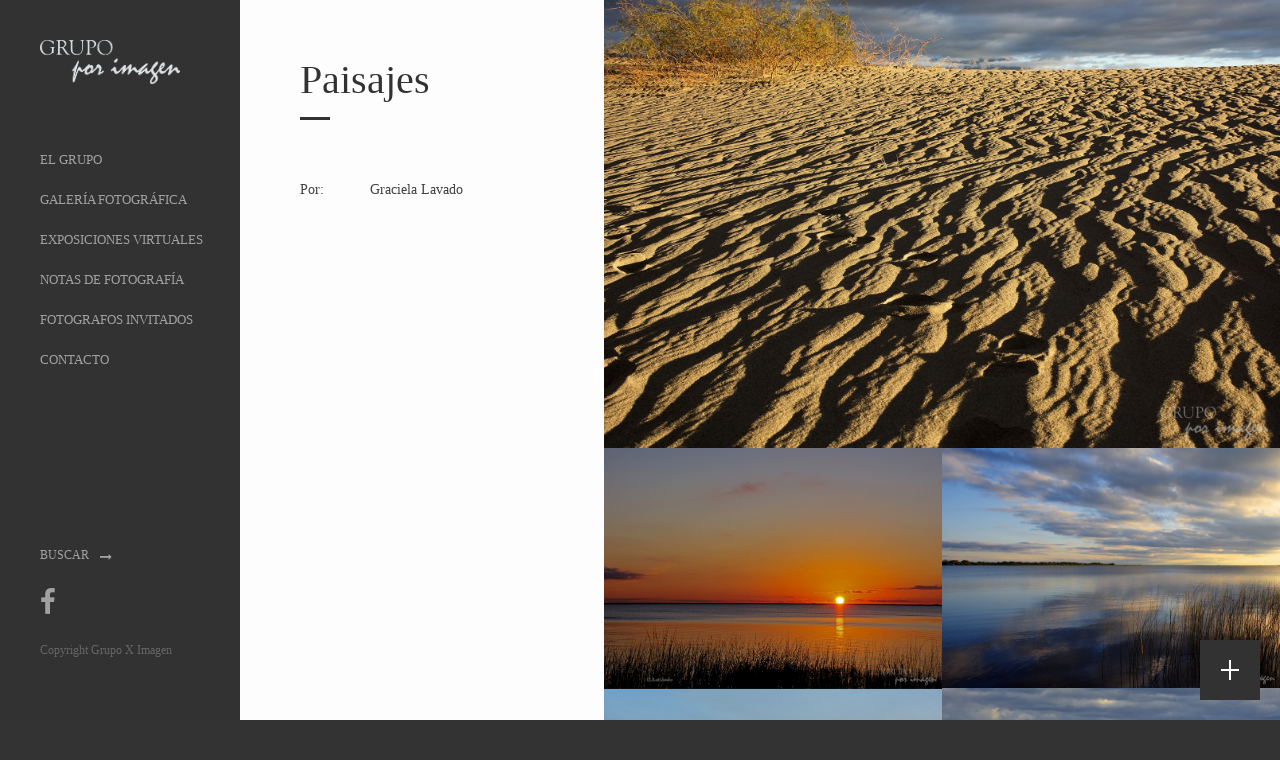

--- FILE ---
content_type: text/html; charset=UTF-8
request_url: https://grupoporimagen.com.ar/galeria-fotografica/paisajes/
body_size: 53510
content:
<!DOCTYPE html>

<html lang="es-ES" xmlns:og="http://ogp.me/ns#" xmlns:fb="http://ogp.me/ns/fb#" xmlns:svg="http://www.w3.org/2000/svg">

  <head>

<!-- Global site tag (gtag.js) - Google Analytics -->

<script async src="https://www.googletagmanager.com/gtag/js?id=UA-110195112-1"></script>

<script>

  window.dataLayer = window.dataLayer || [];

  function gtag(){dataLayer.push(arguments);}

  gtag('js', new Date());



  gtag('config', 'UA-110195112-1');

</script>



    <title>Paisajes | Grupo Por Imagen</title>

<meta name="google-site-verification" content="jQS9Kkpon8WGcURv-AmmzRlOspB_j1hOdkUEv2TnNDs" />

<meta name="title" content="Grupo Por Imagen / Fotografia Profesional">

<meta name="DC.Title" content="Grupo Por Imagen / Fotografia Profesional">

<meta http-equiv="title" content="Grupo Por Imagen / Fotografia Profesional">

<meta name="DC.Creator" content="Grupo Por Imagen">

<meta name="keywords" content="grupo por imagen, fotografia profesional, tucuman argentina, galeria fotografica, exposicion fotografica, fotografo profesional, valles calchaquies, huellas del azucar ">

<meta http-equiv="keywords" content"grupo por imagen, fotografia profesional, tucuman argentina, galeria fotografica, exposicion fotografica, fotografo profesional, valles calchaquies, huellas del azucar ">

<meta name="description" content="El Grupo por Imagen es una formacion de fotografos tucumanos amateurs unica en el medio. Esta integrado por profesionales de distintas disciplinas, a quienes une el profundo amor por la fotografi­a como medio de expresion arti­stica. Comenzo sus actividades en 1984 y desde entonces lleva a cabo una ininterrumpida labor fotografica que traspaso los limites de Tucuman y del pai­s, ya que efectuo diversas muestras en distintas provincias argentinas y en el exterior. Fueron sus miembros fundadores destacados fotografos tucumanos: Alberto Canevaro, Ana Ines AndrÃ©s, Ana Lia Sorrentino, Alfredo Franco, Daniel Font, Dante Decarlini, EfraÃ­n David, Graciela Lavado,Juan Carlos Muzzo, Oscar Paz y Sergio Quiroga.">

<meta http-equiv="description" content="El Grupo por Imagen es una formacion de fotografos tucumanos amateurs unica en el medio. Esta integrado por profesionales de distintas disciplinas, a quienes une el profundo amor por la fotografi­a como medio de expresion arti­stica. Comenzo sus actividades en 1984 y desde entonces lleva a cabo una ininterrumpida labor fotografica que traspaso los limites de Tucuman y del pai­s, ya que efectuo diversas muestras en distintas provincias argentinas y en el exterior. Fueron sus miembros fundadores destacados fotografos tucumanos: Alberto Canevaro, Ana Ines AndrÃ©s, Ana Lia Sorrentino, Alfredo Franco, Daniel Font, Dante Decarlini, EfraÃ­n David, Graciela Lavado,Juan Carlos Muzzo, Oscar Paz y Sergio Quiroga.">

<meta http-equiv="DC.Description" content="El Grupo por Imagen es una formacion de fotografos tucumanos amateurs unica en el medio. Esta integrado por profesionales de distintas disciplinas, a quienes une el profundo amor por la fotografi­a como medio de expresion artistica. Comenzo sus actividades en 1984 y desde entonces lleva a cabo una ininterrumpida labor fotografica que traspaa los limites de Tucuman y del pais, ya que efectuo diversas muestras en distintas provincias argentinas y en el exterior. Fueron sus miembros fundadores destacados fotografos tucumanos: Alberto Canevaro, Ana Ines Andre, Ana Lia Sorrentino, Alfredo Franco, Daniel Font, Dante Decarlini, Efrain David, Graciela Lavado,Juan Carlos Muzzo, Oscar Paz y Sergio Quiroga.">

<meta name="author" content="Grupo Por Imagen">

<meta name="DC.Creator" content="Grupo Por Imagen">

<meta name="vw96.objectype" content="Homepage">

<meta name="resource-type" content="Homepage">

<meta http-equiv="Content-Type" content="ISO-8859-1">

<meta name="distribution" content="all">

<meta name="robots" content="all">

<meta name="revisit" content="30 days">

    <meta http-equiv="Content-Type" content="text/html; charset=UTF-8" />

    <link rel="profile" href="http://gmpg.org/xfn/11">
	<link href="https://fonts.googleapis.com/css?family=Dosis" rel="stylesheet">
	<link href="https://fonts.googleapis.com/css?family=Allura|Great+Vibes|Signika" rel="stylesheet">

	<link rel="pingback" href="https://grupoporimagen.com.ar/xmlrpc.php">

    		<meta name="viewport" content="width=device-width, initial-scale=1, maximum-scale=1">
	    
    <link rel="shortcut icon" href="https://grupoporimagen.com.ar/wp-content/uploads/2017/08/orange-slr-camera-256.png">
    <link rel="apple-touch-icon-precomposed" href="https://grupoporimagen.com.ar/wp-content/uploads/2017/08/orange-slr-camera-256.png">

    

    <title>Paisajes &#8211; Grupo Por Imagen</title>
<link rel='dns-prefetch' href='//fonts.googleapis.com' />
<link rel='dns-prefetch' href='//code.jquery.com' />
<link rel='dns-prefetch' href='//s.w.org' />
<link rel="alternate" type="application/rss+xml" title="Grupo Por Imagen &raquo; Feed" href="https://grupoporimagen.com.ar/feed/" />
<link rel="alternate" type="application/rss+xml" title="Grupo Por Imagen &raquo; RSS de los comentarios" href="https://grupoporimagen.com.ar/comments/feed/" />
		<script type="text/javascript">
			window._wpemojiSettings = {"baseUrl":"https:\/\/s.w.org\/images\/core\/emoji\/2.3\/72x72\/","ext":".png","svgUrl":"https:\/\/s.w.org\/images\/core\/emoji\/2.3\/svg\/","svgExt":".svg","source":{"concatemoji":"https:\/\/grupoporimagen.com.ar\/wp-includes\/js\/wp-emoji-release.min.js?ver=4.8.25"}};
			!function(t,a,e){var r,i,n,o=a.createElement("canvas"),l=o.getContext&&o.getContext("2d");function c(t){var e=a.createElement("script");e.src=t,e.defer=e.type="text/javascript",a.getElementsByTagName("head")[0].appendChild(e)}for(n=Array("flag","emoji4"),e.supports={everything:!0,everythingExceptFlag:!0},i=0;i<n.length;i++)e.supports[n[i]]=function(t){var e,a=String.fromCharCode;if(!l||!l.fillText)return!1;switch(l.clearRect(0,0,o.width,o.height),l.textBaseline="top",l.font="600 32px Arial",t){case"flag":return(l.fillText(a(55356,56826,55356,56819),0,0),e=o.toDataURL(),l.clearRect(0,0,o.width,o.height),l.fillText(a(55356,56826,8203,55356,56819),0,0),e===o.toDataURL())?!1:(l.clearRect(0,0,o.width,o.height),l.fillText(a(55356,57332,56128,56423,56128,56418,56128,56421,56128,56430,56128,56423,56128,56447),0,0),e=o.toDataURL(),l.clearRect(0,0,o.width,o.height),l.fillText(a(55356,57332,8203,56128,56423,8203,56128,56418,8203,56128,56421,8203,56128,56430,8203,56128,56423,8203,56128,56447),0,0),e!==o.toDataURL());case"emoji4":return l.fillText(a(55358,56794,8205,9794,65039),0,0),e=o.toDataURL(),l.clearRect(0,0,o.width,o.height),l.fillText(a(55358,56794,8203,9794,65039),0,0),e!==o.toDataURL()}return!1}(n[i]),e.supports.everything=e.supports.everything&&e.supports[n[i]],"flag"!==n[i]&&(e.supports.everythingExceptFlag=e.supports.everythingExceptFlag&&e.supports[n[i]]);e.supports.everythingExceptFlag=e.supports.everythingExceptFlag&&!e.supports.flag,e.DOMReady=!1,e.readyCallback=function(){e.DOMReady=!0},e.supports.everything||(r=function(){e.readyCallback()},a.addEventListener?(a.addEventListener("DOMContentLoaded",r,!1),t.addEventListener("load",r,!1)):(t.attachEvent("onload",r),a.attachEvent("onreadystatechange",function(){"complete"===a.readyState&&e.readyCallback()})),(r=e.source||{}).concatemoji?c(r.concatemoji):r.wpemoji&&r.twemoji&&(c(r.twemoji),c(r.wpemoji)))}(window,document,window._wpemojiSettings);
		</script>
		<style type="text/css">
img.wp-smiley,
img.emoji {
	display: inline !important;
	border: none !important;
	box-shadow: none !important;
	height: 1em !important;
	width: 1em !important;
	margin: 0 .07em !important;
	vertical-align: -0.1em !important;
	background: none !important;
	padding: 0 !important;
}
</style>
<link rel='stylesheet' id='contact-form-7-css'  href='https://grupoporimagen.com.ar/wp-content/plugins/contact-form-7/includes/css/styles.css?ver=4.8.1' type='text/css' media='all' />
<link rel='stylesheet' id='media-credit-css'  href='https://grupoporimagen.com.ar/wp-content/plugins/media-credit/public/css/media-credit.css?ver=3.1.7' type='text/css' media='all' />
<link rel='stylesheet' id='rs-plugin-settings-css'  href='https://grupoporimagen.com.ar/wp-content/plugins/revslider/public/assets/css/settings.css?ver=5.3.1.5' type='text/css' media='all' />
<style id='rs-plugin-settings-inline-css' type='text/css'>
#rs-demo-id {}
</style>
<link rel='stylesheet' id='font-awesome-css'  href='https://grupoporimagen.com.ar/wp-content/themes/aside/functions/theme/css/font-awesome.min.css?ver=4.0.3' type='text/css' media='screen' />
<link rel='stylesheet' id='owl-carousel-css'  href='https://grupoporimagen.com.ar/wp-content/plugins/templatesnext-toolkit/css/owl.carousel.css?ver=2.2.1' type='text/css' media='all' />
<link rel='stylesheet' id='owl-carousel-transitions-css'  href='https://grupoporimagen.com.ar/wp-content/plugins/templatesnext-toolkit/css/owl.transitions.css?ver=1.3.2' type='text/css' media='all' />
<link rel='stylesheet' id='colorbox-css'  href='https://grupoporimagen.com.ar/wp-content/plugins/templatesnext-toolkit/css/colorbox.css?ver=1.5.14' type='text/css' media='all' />
<link rel='stylesheet' id='animate-css'  href='https://grupoporimagen.com.ar/wp-content/plugins/templatesnext-toolkit/css/animate.css?ver=3.5.1' type='text/css' media='all' />
<link rel='stylesheet' id='tx-style-css'  href='https://grupoporimagen.com.ar/wp-content/plugins/templatesnext-toolkit/css/tx-style.css?ver=1.01' type='text/css' media='all' />
<link rel='stylesheet' id='rt-tpg-css-css'  href='https://grupoporimagen.com.ar/wp-content/plugins/the-post-grid/assets/css/thepostgrid.css?ver=1.8' type='text/css' media='all' />
<link rel='stylesheet' id='google-fonts-PT+Sans-css'  href='http://fonts.googleapis.com/css?family=PT+Sans%3Aregular%2Citalic%2C700%2C700italic&#038;ver=4.8.25' type='text/css' media='all' />
<link rel='stylesheet' id='zf-jquery-ui-smoothness-css'  href='//code.jquery.com/ui/1.11.4/themes/smoothness/jquery-ui.min.css?ver=all' type='text/css' media='all' />
<link rel='stylesheet' id='dashicons-css'  href='https://grupoporimagen.com.ar/wp-includes/css/dashicons.min.css?ver=4.8.25' type='text/css' media='all' />
<link rel='stylesheet' id='wordpress-content-filter-style-css'  href='https://grupoporimagen.com.ar/wp-content/plugins/wordpress-content-filter/assets/css/style.css?ver=4.8.25' type='text/css' media='all' />
<link rel='stylesheet' id='wordpress-content-filter-color-css'  href='https://grupoporimagen.com.ar/wp-content/plugins/wordpress-content-filter/assets/css/colors/light.css?ver=4.8.25' type='text/css' media='all' />
<link rel='stylesheet' id='ux-interface-galleria-classic-css'  href='https://grupoporimagen.com.ar/wp-content/themes/aside/js/galleria/themes/classic/galleria.classic.css?ver=1.3.5' type='text/css' media='screen' />
<link rel='stylesheet' id='ux-interface-bootstrap-css'  href='https://grupoporimagen.com.ar/wp-content/themes/aside/styles/bootstrap.css?ver=2.0' type='text/css' media='screen' />
<link rel='stylesheet' id='ux-lightbox-classic-dark-css'  href='https://grupoporimagen.com.ar/wp-content/themes/aside/js/lightbox/themes/classic-dark/jquery.lightbox.css?ver=0.0.1' type='text/css' media='screen' />
<link rel='stylesheet' id='ux-interface-pagebuild-css'  href='https://grupoporimagen.com.ar/wp-content/themes/aside/styles/pagebuild.css?ver=0.0.1' type='text/css' media='screen' />
<link rel='stylesheet' id='ux-interface-style-css'  href='https://grupoporimagen.com.ar/wp-content/themes/aside/style.css?ver=0.0.1' type='text/css' media='screen' />
<link rel='stylesheet' id='ux-googlefont-rotobo-css'  href='http://fonts.googleapis.com/css?family=Roboto%3A400%2C400italic%2C700%2C900&#038;ver=0.0.1' type='text/css' media='screen' />
<link rel='stylesheet' id='ux-googlefont-playfair-css'  href='http://fonts.googleapis.com/css?family=Playfair+Display%3A700&#038;ver=0.0.1' type='text/css' media='screen' />
<link rel='stylesheet' id='ux-interface-theme-style-css'  href='https://grupoporimagen.com.ar/wp-content/themes/aside/styles/theme-style.php?ver=0.0.1' type='text/css' media='screen' />
<script type='text/javascript' src='https://grupoporimagen.com.ar/wp-includes/js/jquery/jquery.js?ver=1.12.4'></script>
<script type='text/javascript' src='https://grupoporimagen.com.ar/wp-includes/js/jquery/jquery-migrate.min.js?ver=1.4.1'></script>
<script type='text/javascript'>
/* <![CDATA[ */
var IwNRCargs = {"rightclick":"Y","draganddrop":"Y"};
/* ]]> */
</script>
<script type='text/javascript' src='https://grupoporimagen.com.ar/wp-content/plugins/image-watermark/js/no-right-click.js?ver=1.6.1'></script>
<link rel='https://api.w.org/' href='https://grupoporimagen.com.ar/wp-json/' />
<link rel="EditURI" type="application/rsd+xml" title="RSD" href="https://grupoporimagen.com.ar/xmlrpc.php?rsd" />
<link rel="wlwmanifest" type="application/wlwmanifest+xml" href="https://grupoporimagen.com.ar/wp-includes/wlwmanifest.xml" /> 
<link rel='prev' title='Parque Nacional Amboseli-Kenya' href='https://grupoporimagen.com.ar/galeria-fotografica/kenya/' />
<link rel='next' title='Petra' href='https://grupoporimagen.com.ar/galeria-fotografica/petra/' />
<meta name="generator" content="WordPress 4.8.25" />
<link rel="canonical" href="https://grupoporimagen.com.ar/galeria-fotografica/paisajes/" />
<link rel='shortlink' href='https://grupoporimagen.com.ar/?p=2167' />
<link rel="alternate" type="application/json+oembed" href="https://grupoporimagen.com.ar/wp-json/oembed/1.0/embed?url=https%3A%2F%2Fgrupoporimagen.com.ar%2Fgaleria-fotografica%2Fpaisajes%2F" />
<link rel="alternate" type="text/xml+oembed" href="https://grupoporimagen.com.ar/wp-json/oembed/1.0/embed?url=https%3A%2F%2Fgrupoporimagen.com.ar%2Fgaleria-fotografica%2Fpaisajes%2F&#038;format=xml" />
<style type="text/css">
    #category-posts-2-internal .cat-post-item img {max-width: initial; max-height: initial;}
#category-posts-2-internal .cat-post-title {font-size: 15px;}
#category-posts-2-internal .cat-post-current .cat-post-title {font-weight: bold; text-transform: uppercase;}
#category-posts-2-internal .cat-post-date {font-size: 12px;	line-height: 18px; font-style: italic; margin-bottom: 10px;}
#category-posts-2-internal .cat-post-comment-num {font-size: 12px; line-height: 18px;}
#category-posts-2-internal .cat-post-author {margin-bottom: 0;}
#category-posts-2-internal .cat-post-thumbnail {margin: 5px 10px 5px 0; display: block;}
#category-posts-2-internal .cat-post-item:before {content: ""; display: table; clear: both;}
#category-posts-2-internal .cat-post-item:after {content: ""; display: table;	clear: both;}
#category-posts-2-internal .cat-post-item img {margin: initial;}
#category-posts-2-internal .cat-post-item {border-bottom: 1px solid #ccc;	list-style: none; list-style-type: none; margin: 3px 0;	padding: 3px 0;}
#category-posts-2-internal .cat-post-item:last-child {border-bottom: none;}
#category-posts-2-internal .cat-post-thumbnail {float:left;}
#category-posts-2-internal .cat-post-crop {overflow: hidden; display:block}
#category-posts-2-internal .cat-post-item img {margin: initial;}
</style>
    	<script type="text/javascript">
		var AJAX_M = "https://grupoporimagen.com.ar/wp-content/themes/aside/functions/pagebuilder/pagebuilder-theme-ajax.php";
	</script>
	<script type="text/javascript">
	var JS_PATH = "https://grupoporimagen.com.ar/wp-content/themes/aside/js";
    </script>
    
    <!-- IE hack -->
    <!--[if lte IE 9]>
	<link rel='stylesheet' id='cssie'  href='https://grupoporimagen.com.ar/wp-content/themes/aside/styles/ie.css' type='text/css' media='screen' />
	<![endif]-->

	<!--[if lt IE 9]>
	<script type="text/javascript" src="https://grupoporimagen.com.ar/wp-content/themes/aside/js/ie.js"></script>
	<link rel='stylesheet' id='cssie8'  href='https://grupoporimagen.com.ar/wp-content/themes/aside/styles/ie8.css' type='text/css' media='screen' />
	<![endif]-->
	
	<!--[if lte IE 7]>
	<div style="width: 100%;" class="messagebox_orange">Your browser is obsolete and does not support this webpage. Please use newer version of your browser or visit <a href="http://www.ie6countdown.com/" target="_new">Internet Explorer 6 countdown page</a>  for more information. </div>
	<![endif]-->
	
    
    <noscript>
		<style>
            .mask-hover-caption{ top: 0px;left: -100%; -webkit-transition: all 0.3s ease; -moz-transition: all 0.3s ease-in-out; -o-transition: all 0.3s ease-in-out; -ms-transition: all 0.3s ease-in-out; transition: all 0.3s ease-in-out; }
            .mask-hover-inn:hover .mask-hover-caption { left: 0px; }
        </style>
    </noscript>
	<!---->
<meta name="generator" content="Powered by Slider Revolution 5.3.1.5 - responsive, Mobile-Friendly Slider Plugin for WordPress with comfortable drag and drop interface." />
		<style type="text/css" id="wp-custom-css">
			/*
Puedes añadir tu propio CSS aquí.

Haz clic en el icono de ayuda de arriba para averiguar más.
*/

.comment-meta .date {display:none}
.comment-meta .Reply {visibility:hidden;display:none}		</style>
	
<!-- START - Heateor Open Graph Meta Tags 1.1.7 -->
<link rel="canonical" href="https://grupoporimagen.com.ar/galeria-fotografica/paisajes/"/>
<meta name="author" content="Graciela Lavado"/>
<meta name="description" content="Paisajes"/>
<meta property="og:locale" content="es_ES"/>
<meta property="og:site_name" content="Grupo Por Imagen"/>
<meta property="og:title" content="Paisajes"/>
<meta property="og:url" content="https://grupoporimagen.com.ar/galeria-fotografica/paisajes/"/>
<meta property="og:type" content="article"/>
<meta property="og:image" content="https://grupoporimagen.com.ar/wp-content/uploads/2017/11/Dunas-de-Cafayate-Salta.jpg"/>
<meta property="og:description" content="Paisajes"/>
<meta name="twitter:title" content="Paisajes"/>
<meta name="twitter:url" content="https://grupoporimagen.com.ar/galeria-fotografica/paisajes/"/>
<meta name="twitter:description" content="Paisajes"/>
<meta name="twitter:image" content="https://grupoporimagen.com.ar/wp-content/uploads/2017/11/Dunas-de-Cafayate-Salta.jpg"/>
<meta name="twitter:card" content="summary_large_image"/>
<meta itemprop="name" content="Paisajes"/>
<meta itemprop="description" content="Paisajes"/>
<meta itemprop="image" content="https://grupoporimagen.com.ar/wp-content/uploads/2017/11/Dunas-de-Cafayate-Salta.jpg"/>
<!-- END - Heateor Open Graph Meta Tags -->


  </head>

  

  <body class="post-template-default single single-post postid-2167 single-format-gallery  responsive-ux boxed-line aside-layout-ux">

      

      
    <div class="page-loading visible">
        <div class="page-loading-inn">
            <div class="page-loading-transform">
            	<div class="ux-loading"></div>
            	<div class="ux-loading-transform"><div class="loading-dot1">&nbsp;</div><div class="loading-dot2">&nbsp;</div></div>
            	<div class="site-loading-logo centered-ux"><img src="https://grupoporimagen.com.ar/wp-content/uploads/2017/07/logo_gxi.png" alt="Grupo Por Imagen" /></div>        	</div>
        </div>
    </div>


      

      <div id="jquery_jplayer" class="jp-jplayer"></div>

  

	  <!--Mobild Header meta-->	
<div id="mobile-header-meta" style="">

	
            
            <form id="search_form" name="" method="get" class="search-form_header" action="https://grupoporimagen.com.ar/">
                <input type="text" onBlur="if (this.value == '') {this.value = 'SEARCH';}" onFocus="if (this.value == 'SEARCH') {this.value = '';}" id="s" name="s" value="SEARCH" class="textboxsearch"><span class="submit-wrap"><input type="submit" value="" class="submitsearch" name="submitsearch"><i class="fa fa-long-arrow-right middle-ux"></i></span>
            </form>
        
    		
        		
		<!--Social icons-->
		<div class="social-icons-sidebar">
							
				<a title="" href="https://www.facebook.com/grupo.porimagen" class="icons-sidebar-unit">
											<i class="fa fa-facebook"></i>
									</a>
					</div>
	                            
    <div class="mobile-meta-con">
        <div class="copyright">Copyright Grupo X Imagen</div>
    </div><!--End header-info-mobile-->
                        
</div>
<!--End mobile-header-meta-->
      

      <div id="wrap">

		

          <!--
Sidaber
-->

<aside id="sidebar" class="sidebar_show">

    <div id="sidebar-trigger">
    
        <div class="menu-icon"><i class="icon-m-menu"></i></div>
        
    </div><!--End sidebar-trigger-->
          
    <div class="sidebar-main">
          
        <!--Logo-->
        <h1 id="logo"><a href="https://grupoporimagen.com.ar" title="Grupo Por Imagen"><img src="https://grupoporimagen.com.ar/wp-content/uploads/2017/07/logo_gxi.png" alt="Grupo Por Imagen" /></a></h1>          
        <!--Menu-->
                
        <nav id="navi" class=" clearfix">
            <div id="navi_wrap" class="menu-principal-container"><ul class="menu"><li id="menu-item-1404" class="menu-item menu-item-type-custom menu-item-object-custom menu-item-has-children menu-item-1404"><a href="#">EL GRUPO</a>
<ul  class="sub-menu">
	<li id="menu-item-2206" class="menu-item menu-item-type-post_type menu-item-object-page menu-item-2206"><a href="https://grupoporimagen.com.ar/el-grupo/">SOBRE NOSOTROS</a></li>
	<li id="menu-item-1403" class="menu-item menu-item-type-post_type menu-item-object-page menu-item-1403"><a href="https://grupoporimagen.com.ar/trayectoria/">TRAYECTORIA</a></li>
	<li id="menu-item-1537" class="menu-item menu-item-type-post_type menu-item-object-page menu-item-1537"><a href="https://grupoporimagen.com.ar/publicaciones/">PUBLICACIONES</a></li>
	<li id="menu-item-1668" class="menu-item menu-item-type-post_type menu-item-object-page menu-item-1668"><a href="https://grupoporimagen.com.ar/videos/">VIDEOS</a></li>
</ul>
</li>
<li id="menu-item-1893" class="menu-item menu-item-type-post_type menu-item-object-page menu-item-1893"><a href="https://grupoporimagen.com.ar/galeriafotografica/">GALERÍA FOTOGRÁFICA</a></li>
<li id="menu-item-2258" class="menu-item menu-item-type-post_type menu-item-object-page menu-item-2258"><a href="https://grupoporimagen.com.ar/exposiciones/">EXPOSICIONES VIRTUALES</a></li>
<li id="menu-item-1640" class="menu-item menu-item-type-post_type menu-item-object-page menu-item-1640"><a href="https://grupoporimagen.com.ar/notas/">NOTAS DE FOTOGRAFÍA</a></li>
<li id="menu-item-1560" class="menu-item menu-item-type-post_type menu-item-object-page menu-item-1560"><a href="https://grupoporimagen.com.ar/fotografos-invitados/">FOTOGRAFOS INVITADOS</a></li>
<li id="menu-item-1799" class="menu-item menu-item-type-post_type menu-item-object-page menu-item-1799"><a href="https://grupoporimagen.com.ar/contacto/">CONTACTO</a></li>
</ul></div><!--End #navi_wrap-->
        </nav>
          
        <div class="sidebar-bottom-wrap">

            			
			            
                <form id="search_form" name="" method="get" class="search-form_header" action="https://grupoporimagen.com.ar/">
                    <input type="text" onBlur="if (this.value == '') {this.value = 'BUSCAR';}" onFocus="if (this.value == 'BUSCAR') {this.value = '';}" id="s" name="s" value="BUSCAR" class="textboxsearch"><span class="submit-wrap"><input type="submit" value="" class="submitsearch" name="submitsearch"><i class="fa fa-long-arrow-right middle-ux"></i></span>
                </form>
            
            		
		<!--Social icons-->
		<div class="social-icons-sidebar">
							
				<a title="" href="https://www.facebook.com/grupo.porimagen" class="icons-sidebar-unit">
											<i class="fa fa-facebook"></i>
									</a>
					</div>
	
            <div class="copyright">Copyright Grupo X Imagen</div><!--End copyright-->

            <!--WPML-->
            
        </div><!--END sidebar-bottom-wrap-->

    </div><!--end sidebar-main-->

</aside><!--
Header
-->
<header id="header" class="">

    <h1 id="logo-mobile"><a href="https://grupoporimagen.com.ar" title="Grupo Por Imagen"><img src="https://grupoporimagen.com.ar/wp-content/uploads/2017/07/logo_gxi.png" alt="Grupo Por Imagen" /></a></h1>    
</header>
<!--End Header-->
			
		<div id="main-wrap">
		
			<div id="main">
		
				<div id="content" class="">
		
					                    
                    <div id="post-2167" class="post-2167 post type-post status-publish format-gallery has-post-thumbnail hentry category-galeria-fotografica category-naturaleza post_format-post-format-gallery">
						
												
						<div id="content_wrap" class="">
							
						
<div class="row-fluid gallery-wrap gallery-wrap-sidebar ">


    <div class="gallery-info-wrap container span4">

        
<div class="title-bar-wrap " id="title-bar">
    
    <div id="title-wrap">
        
        <div class="title-wrap-inn">

            <div id="main-title">
                <h1 class="main-title">
					Paisajes                
                </h1>
                
                				
						<div class="post-meta">
															<span class="poste-meta-unit author">Autor: Graciela Lavado</span>
													</div>
						
					            </div>
            
                                                    
        </div>

    </div><!--End #title-wrap-->

</div><!--End #title-bar-wrap"-->


        	<ul class="gallery-info-property span3">
			
		
								<li>
					<span class="gallery-info-property-tit author">Por: </span>
					<span>Graciela Lavado</span>
				</li>
			
	
		
	</ul>	


        <div class="entry"></div><!--end entry-->
        
    </div><!--end gallery-info-wrap -->


    <div class="gallery-images-wrap span8">

        <div class="row-fluid ">
        
			                    <div class="container-isotope clear gallery-post-wrap">
                                                    <div id="isotope-load" class="isotope-load" style="display: none;"></div>
                            <div class="isotope masonry isotope_fade" style="" data-size="large">
								                                    
                                    <div class="width4 isotope-item" style="">
                                        <div style="margin:0;" class="inside">
                                            <div class="entry-thumb">
                                                <div class="single-image mouse-over">
                                                    <a rel="post-2167" title="Dunas de Cafayate &#8211; Salta / Graciela Lavado" class="lightbox" href="https://grupoporimagen.com.ar/wp-content/uploads/2017/11/Dunas-de-Cafayate-Salta.jpg">
                                                        <div class="single-image-mask"><i class="m-eye"></i></div>
                                                        <img src="https://grupoporimagen.com.ar/wp-content/uploads/2017/11/Dunas-de-Cafayate-Salta.jpg" alt="Dunas de Cafayate &#8211; Salta / Graciela Lavado" />
                                                    </a>
                                                </div><!--End single-image mouse-over-->
                                            </div><!--End entry-thumb-->
                                        </div><!--End inside-->
                                    </div><!--end isotope-item-->
                                                                    
                                    <div class="width2 isotope-item" style="">
                                        <div style="margin:0;" class="inside">
                                            <div class="entry-thumb">
                                                <div class="single-image mouse-over">
                                                    <a rel="post-2167" title="Esteros de Ibera &#8211; Corrientes / Graciela Lavado" class="lightbox" href="https://grupoporimagen.com.ar/wp-content/uploads/2017/11/Esteros-de-Ibera-Corrientes.jpg">
                                                        <div class="single-image-mask"><i class="m-eye"></i></div>
                                                        <img src="https://grupoporimagen.com.ar/wp-content/uploads/2017/11/Esteros-de-Ibera-Corrientes.jpg" alt="Esteros de Ibera &#8211; Corrientes / Graciela Lavado" />
                                                    </a>
                                                </div><!--End single-image mouse-over-->
                                            </div><!--End entry-thumb-->
                                        </div><!--End inside-->
                                    </div><!--end isotope-item-->
                                                                    
                                    <div class="width2 isotope-item" style="">
                                        <div style="margin:0;" class="inside">
                                            <div class="entry-thumb">
                                                <div class="single-image mouse-over">
                                                    <a rel="post-2167" title="Esteros de Ibera 2 &#8211; Corrientes / Graciela Lavado" class="lightbox" href="https://grupoporimagen.com.ar/wp-content/uploads/2017/11/Esteros-de-Ibera-2-Corrientes.jpg">
                                                        <div class="single-image-mask"><i class="m-eye"></i></div>
                                                        <img src="https://grupoporimagen.com.ar/wp-content/uploads/2017/11/Esteros-de-Ibera-2-Corrientes.jpg" alt="Esteros de Ibera 2 &#8211; Corrientes / Graciela Lavado" />
                                                    </a>
                                                </div><!--End single-image mouse-over-->
                                            </div><!--End entry-thumb-->
                                        </div><!--End inside-->
                                    </div><!--end isotope-item-->
                                                                    
                                    <div class="width2 isotope-item" style="">
                                        <div style="margin:0;" class="inside">
                                            <div class="entry-thumb">
                                                <div class="single-image mouse-over">
                                                    <a rel="post-2167" title="Isla Chiloe &#8211; Chile / Graciela Lavado" class="lightbox" href="https://grupoporimagen.com.ar/wp-content/uploads/2017/11/Isla-Chiloe-Chile.jpg">
                                                        <div class="single-image-mask"><i class="m-eye"></i></div>
                                                        <img src="https://grupoporimagen.com.ar/wp-content/uploads/2017/11/Isla-Chiloe-Chile.jpg" alt="Isla Chiloe &#8211; Chile / Graciela Lavado" />
                                                    </a>
                                                </div><!--End single-image mouse-over-->
                                            </div><!--End entry-thumb-->
                                        </div><!--End inside-->
                                    </div><!--end isotope-item-->
                                                                    
                                    <div class="width2 isotope-item" style="">
                                        <div style="margin:0;" class="inside">
                                            <div class="entry-thumb">
                                                <div class="single-image mouse-over">
                                                    <a rel="post-2167" title="Lagunas del Toro &#8211; Salta / Graciela Lavado" class="lightbox" href="https://grupoporimagen.com.ar/wp-content/uploads/2017/11/Lagunas-del-Toro-Salta.jpg">
                                                        <div class="single-image-mask"><i class="m-eye"></i></div>
                                                        <img src="https://grupoporimagen.com.ar/wp-content/uploads/2017/11/Lagunas-del-Toro-Salta.jpg" alt="Lagunas del Toro &#8211; Salta / Graciela Lavado" />
                                                    </a>
                                                </div><!--End single-image mouse-over-->
                                            </div><!--End entry-thumb-->
                                        </div><!--End inside-->
                                    </div><!--end isotope-item-->
                                                                    
                                    <div class="width2 isotope-item" style="">
                                        <div style="margin:0;" class="inside">
                                            <div class="entry-thumb">
                                                <div class="single-image mouse-over">
                                                    <a rel="post-2167" title="Los Castillos &#8211; Quebrada de Las Conchas &#8211; Salta / Graciela Lavado" class="lightbox" href="https://grupoporimagen.com.ar/wp-content/uploads/2017/11/Los-Castillos-Quebrada-de-Las-Conchas-Salta.jpg">
                                                        <div class="single-image-mask"><i class="m-eye"></i></div>
                                                        <img src="https://grupoporimagen.com.ar/wp-content/uploads/2017/11/Los-Castillos-Quebrada-de-Las-Conchas-Salta.jpg" alt="Los Castillos &#8211; Quebrada de Las Conchas &#8211; Salta / Graciela Lavado" />
                                                    </a>
                                                </div><!--End single-image mouse-over-->
                                            </div><!--End entry-thumb-->
                                        </div><!--End inside-->
                                    </div><!--end isotope-item-->
                                                                    
                                    <div class="width2 isotope-item" style="">
                                        <div style="margin:0;" class="inside">
                                            <div class="entry-thumb">
                                                <div class="single-image mouse-over">
                                                    <a rel="post-2167" title="Parque Nacional Torre del Paine &#8211; Chile / Graciela Lavado" class="lightbox" href="https://grupoporimagen.com.ar/wp-content/uploads/2017/11/Parque-Nacional-Torre-del-Paine-Chile.jpg">
                                                        <div class="single-image-mask"><i class="m-eye"></i></div>
                                                        <img src="https://grupoporimagen.com.ar/wp-content/uploads/2017/11/Parque-Nacional-Torre-del-Paine-Chile.jpg" alt="Parque Nacional Torre del Paine &#8211; Chile / Graciela Lavado" />
                                                    </a>
                                                </div><!--End single-image mouse-over-->
                                            </div><!--End entry-thumb-->
                                        </div><!--End inside-->
                                    </div><!--end isotope-item-->
                                                                    
                                    <div class="width2 isotope-item" style="">
                                        <div style="margin:0;" class="inside">
                                            <div class="entry-thumb">
                                                <div class="single-image mouse-over">
                                                    <a rel="post-2167" title="Parque Provincial Yala &#8211; Jujuy / Graciela Lavado" class="lightbox" href="https://grupoporimagen.com.ar/wp-content/uploads/2017/11/Parque-Provincial-Yala-Jujuy.jpg">
                                                        <div class="single-image-mask"><i class="m-eye"></i></div>
                                                        <img src="https://grupoporimagen.com.ar/wp-content/uploads/2017/11/Parque-Provincial-Yala-Jujuy.jpg" alt="Parque Provincial Yala &#8211; Jujuy / Graciela Lavado" />
                                                    </a>
                                                </div><!--End single-image mouse-over-->
                                            </div><!--End entry-thumb-->
                                        </div><!--End inside-->
                                    </div><!--end isotope-item-->
                                                                    
                                    <div class="width2 isotope-item" style="">
                                        <div style="margin:0;" class="inside">
                                            <div class="entry-thumb">
                                                <div class="single-image mouse-over">
                                                    <a rel="post-2167" title="Parrales en Cafayate &#8211; Salta / Graciela Lavado" class="lightbox" href="https://grupoporimagen.com.ar/wp-content/uploads/2017/11/Parrales-en-Cafayate-Salta.jpg">
                                                        <div class="single-image-mask"><i class="m-eye"></i></div>
                                                        <img src="https://grupoporimagen.com.ar/wp-content/uploads/2017/11/Parrales-en-Cafayate-Salta.jpg" alt="Parrales en Cafayate &#8211; Salta / Graciela Lavado" />
                                                    </a>
                                                </div><!--End single-image mouse-over-->
                                            </div><!--End entry-thumb-->
                                        </div><!--End inside-->
                                    </div><!--end isotope-item-->
                                                                    
                                    <div class="width2 isotope-item" style="">
                                        <div style="margin:0;" class="inside">
                                            <div class="entry-thumb">
                                                <div class="single-image mouse-over">
                                                    <a rel="post-2167" title="Rivera Maya &#8211; México / Graciela Lavado" class="lightbox" href="https://grupoporimagen.com.ar/wp-content/uploads/2017/11/Rivera-Maya-México.jpg">
                                                        <div class="single-image-mask"><i class="m-eye"></i></div>
                                                        <img src="https://grupoporimagen.com.ar/wp-content/uploads/2017/11/Rivera-Maya-México.jpg" alt="Rivera Maya &#8211; México / Graciela Lavado" />
                                                    </a>
                                                </div><!--End single-image mouse-over-->
                                            </div><!--End entry-thumb-->
                                        </div><!--End inside-->
                                    </div><!--end isotope-item-->
                                                                    
                                    <div class="width2 isotope-item" style="">
                                        <div style="margin:0;" class="inside">
                                            <div class="entry-thumb">
                                                <div class="single-image mouse-over">
                                                    <a rel="post-2167" title="Quebrada de las Conchas- Cafayate / Graciela Lavado" class="lightbox" href="https://grupoporimagen.com.ar/wp-content/uploads/2017/11/A013Paisaje.jpg">
                                                        <div class="single-image-mask"><i class="m-eye"></i></div>
                                                        <img src="https://grupoporimagen.com.ar/wp-content/uploads/2017/11/A013Paisaje.jpg" alt="Quebrada de las Conchas- Cafayate / Graciela Lavado" />
                                                    </a>
                                                </div><!--End single-image mouse-over-->
                                            </div><!--End entry-thumb-->
                                        </div><!--End inside-->
                                    </div><!--end isotope-item-->
                                                                    
                                    <div class="width2 isotope-item" style="">
                                        <div style="margin:0;" class="inside">
                                            <div class="entry-thumb">
                                                <div class="single-image mouse-over">
                                                    <a rel="post-2167" title="Parrales en Cafayate &#8211; Salta / Graciela Lavado" class="lightbox" href="https://grupoporimagen.com.ar/wp-content/uploads/2017/11/A012Paisaje.jpg">
                                                        <div class="single-image-mask"><i class="m-eye"></i></div>
                                                        <img src="https://grupoporimagen.com.ar/wp-content/uploads/2017/11/A012Paisaje.jpg" alt="Parrales en Cafayate &#8211; Salta / Graciela Lavado" />
                                                    </a>
                                                </div><!--End single-image mouse-over-->
                                            </div><!--End entry-thumb-->
                                        </div><!--End inside-->
                                    </div><!--end isotope-item-->
                                                                    
                                    <div class="width2 isotope-item" style="">
                                        <div style="margin:0;" class="inside">
                                            <div class="entry-thumb">
                                                <div class="single-image mouse-over">
                                                    <a rel="post-2167" title="Nocturna en la Quebrada de las Conchas-Salta / Graciela Lavado" class="lightbox" href="https://grupoporimagen.com.ar/wp-content/uploads/2017/11/Estrellas.jpg">
                                                        <div class="single-image-mask"><i class="m-eye"></i></div>
                                                        <img src="https://grupoporimagen.com.ar/wp-content/uploads/2017/11/Estrellas.jpg" alt="Nocturna en la Quebrada de las Conchas-Salta / Graciela Lavado" />
                                                    </a>
                                                </div><!--End single-image mouse-over-->
                                            </div><!--End entry-thumb-->
                                        </div><!--End inside-->
                                    </div><!--end isotope-item-->
                                                                    
                                    <div class="width2 isotope-item" style="">
                                        <div style="margin:0;" class="inside">
                                            <div class="entry-thumb">
                                                <div class="single-image mouse-over">
                                                    <a rel="post-2167" title="Amanecer en las Dunas Cafayate / Graciela Lavado" class="lightbox" href="https://grupoporimagen.com.ar/wp-content/uploads/2017/11/dunas-y-solFB.jpg">
                                                        <div class="single-image-mask"><i class="m-eye"></i></div>
                                                        <img src="https://grupoporimagen.com.ar/wp-content/uploads/2017/11/dunas-y-solFB.jpg" alt="Amanecer en las Dunas Cafayate / Graciela Lavado" />
                                                    </a>
                                                </div><!--End single-image mouse-over-->
                                            </div><!--End entry-thumb-->
                                        </div><!--End inside-->
                                    </div><!--end isotope-item-->
                                                            </div>
                        
                    </div>
				            
                        
                    
        </div><!--end row-fluid-->
    
    </div><!--end gallery-images-wrap -->

</div><!--end row-fluid gallery-wrap-->

						</div><!--end content_wrap-->
						
								
					</div><!--end post id-->
		
				</div><!--end content-->
		
			</div><!--End #main-->
		
		</div><!--End #main-wrap-->
	
		
            <div id="hot-close-sidebar-touch"></div>
      </div><!--End #wrap-->	

	  <div id="float-bar" class="hidden-phone">
  <div class="float-bar-inn-wrap">
  <div class="float-bar-inn">
    
            <!--Post navigation-->
        <nav id="post-navi">
                        <a href="https://grupoporimagen.com.ar/galeria-fotografica/kenya/" class="post-prev"><i class="fa fa-angle-left"></i></a>
                        <a href="https://grupoporimagen.com.ar/galeria-fotografica/petra/" class="post-next"><i class="fa fa-angle-right"></i></a>
                  </nav>
                      
    <!--Social network share icon-->
    <div class="float-bar-social-share">

        <button class="social-share-facebook" onclick="javascript:window.open('http://www.facebook.com/share.php?u=https://grupoporimagen.com.ar/galeria-fotografica/paisajes/','', 'menubar=no,toolbar=no,resizable=yes,scrollbars=yes,height=600,width=600');return false;"><i class="fa fa-facebook"></i></button>

        <button class="social-share-twitter" onclick="javascript:window.open('https://twitter.com/share?url=https://grupoporimagen.com.ar/galeria-fotografica/paisajes/','', 'menubar=no,toolbar=no,resizable=yes,scrollbars=yes,height=600,width=600');return false;"><i class="fa fa-twitter"></i></button>

        <button class="social-share-google-plus" onclick="javascript:window.open('https://plus.google.com/share?url=https://grupoporimagen.com.ar/galeria-fotografica/paisajes/','', 'menubar=no,toolbar=no,resizable=yes,scrollbars=yes,height=600,width=600');return false;"><i class="fa fa-google-plus"></i></button>

        <button class="social-share-pinterest" onclick="javascript:window.open('http://pinterest.com/pin/create/bookmarklet/?url=https://grupoporimagen.com.ar/galeria-fotografica/paisajes/&is_video=false&media=https://grupoporimagen.com.ar/wp-content/uploads/2017/11/Dunas-de-Cafayate-Salta.jpg','', 'menubar=no,toolbar=no,resizable=yes,scrollbars=yes,height=600,width=600');return false;"><i class="fa fa-pinterest"></i></button>

        <button class="social-share-vk" onclick="javascript:window.open('http://vkontakte.ru/share.php?url=https://grupoporimagen.com.ar/galeria-fotografica/paisajes/','', 'menubar=no,toolbar=no,resizable=yes,scrollbars=yes,height=600,width=600');return false;"><i class="fa fa-vk"></i></button>

        <button class="social-share-linkedin" onclick="javascript:window.open('http://www.linkedin.com/shareArticle?mini=true&url=https://grupoporimagen.com.ar/galeria-fotografica/paisajes/','', 'menubar=no,toolbar=no,resizable=yes,scrollbars=yes,height=600,width=600');return false;"><i class="fa fa-linkedin"></i></button>

    </div>

      </div><!--End float inn wrap-->
      </div><!--End float inn-->

      <div id="float-bar-triggler"><i class="float-bar-triggler-inn"></i></div> 

    </div><!--End #float bar-->

    
	  <script type='text/javascript'>
/* <![CDATA[ */
var wpcf7 = {"apiSettings":{"root":"https:\/\/grupoporimagen.com.ar\/wp-json\/contact-form-7\/v1","namespace":"contact-form-7\/v1"},"recaptcha":{"messages":{"empty":"Por favor, prueba que no eres un robot."}}};
/* ]]> */
</script>
<script type='text/javascript' src='https://grupoporimagen.com.ar/wp-content/plugins/contact-form-7/includes/js/scripts.js?ver=4.8.1'></script>
<script type='text/javascript' src='https://grupoporimagen.com.ar/wp-content/plugins/revslider/public/assets/js/jquery.themepunch.tools.min.js?ver=5.3.1.5'></script>
<script type='text/javascript' src='https://grupoporimagen.com.ar/wp-content/plugins/revslider/public/assets/js/jquery.themepunch.revolution.min.js?ver=5.3.1.5'></script>
<script type='text/javascript' src='https://grupoporimagen.com.ar/wp-includes/js/imagesloaded.min.js?ver=3.2.0'></script>
<script type='text/javascript' src='https://grupoporimagen.com.ar/wp-includes/js/masonry.min.js?ver=3.3.2'></script>
<script type='text/javascript' src='https://grupoporimagen.com.ar/wp-includes/js/jquery/jquery.masonry.min.js?ver=3.1.2b'></script>
<script type='text/javascript' src='https://grupoporimagen.com.ar/wp-content/plugins/templatesnext-toolkit/js/owl.carousel.min.js?ver=1.3.2'></script>
<script type='text/javascript' src='https://grupoporimagen.com.ar/wp-content/plugins/templatesnext-toolkit/js/jquery.colorbox-min.js?ver=1.5.14'></script>
<script type='text/javascript' src='https://grupoporimagen.com.ar/wp-content/plugins/templatesnext-toolkit/js/jquery.inview.min.js?ver=1.0.0'></script>
<script type='text/javascript' src='https://grupoporimagen.com.ar/wp-content/plugins/templatesnext-toolkit/js/tx-script.js?ver=2013-07-18'></script>
<script type='text/javascript' src='https://grupoporimagen.com.ar/wp-includes/js/jquery/ui/core.min.js?ver=1.11.4'></script>
<script type='text/javascript' src='https://grupoporimagen.com.ar/wp-includes/js/jquery/ui/datepicker.min.js?ver=1.11.4'></script>
<script type='text/javascript'>
jQuery(document).ready(function(jQuery){jQuery.datepicker.setDefaults({"closeText":"Cerrar","currentText":"Hoy","monthNames":["enero","febrero","marzo","abril","mayo","junio","julio","agosto","septiembre","octubre","noviembre","diciembre"],"monthNamesShort":["Ene","Feb","Mar","Abr","May","Jun","Jul","Ago","Sep","Oct","Nov","Dic"],"nextText":"Siguiente","prevText":"Anterior","dayNames":["domingo","lunes","martes","mi\u00e9rcoles","jueves","viernes","s\u00e1bado"],"dayNamesShort":["Dom","Lun","Mar","Mie","Jue","Vie","Sab"],"dayNamesMin":["D","L","M","X","J","V","S"],"dateFormat":"MM d, yy","firstDay":1,"isRTL":false});});
</script>
<script type='text/javascript' src='https://grupoporimagen.com.ar/wp-includes/js/jquery/ui/widget.min.js?ver=1.11.4'></script>
<script type='text/javascript' src='https://grupoporimagen.com.ar/wp-includes/js/jquery/ui/mouse.min.js?ver=1.11.4'></script>
<script type='text/javascript' src='https://grupoporimagen.com.ar/wp-includes/js/jquery/ui/slider.min.js?ver=1.11.4'></script>
<script type='text/javascript'>
/* <![CDATA[ */
var wcf_variables = {"wcf_ajax_nonce":"aad077d962","ajax_url":"https:\/\/grupoporimagen.com.ar\/wp-admin\/admin-ajax.php","scroll_top":"yes","ajax_loader":""};
/* ]]> */
</script>
<script type='text/javascript' src='https://grupoporimagen.com.ar/wp-content/plugins/wordpress-content-filter/assets/js/wordpress-content-filter.min.js'></script>
<script type='text/javascript' src='https://grupoporimagen.com.ar/wp-content/themes/aside/js/galleria/galleria-1.3.5.js?ver=1.3.5'></script>
<script type='text/javascript' src='https://grupoporimagen.com.ar/wp-content/themes/aside/js/galleria/themes/classic/galleria.classic.min.js?ver=1.3.5'></script>
<script type='text/javascript' src='https://grupoporimagen.com.ar/wp-content/themes/aside/js/bootstrap.js?ver=2.0'></script>
<script type='text/javascript' src='https://grupoporimagen.com.ar/wp-content/themes/aside/js/lightbox/jquery.lightbox.min.js?ver=1.7.1'></script>
<script type='text/javascript' src='https://grupoporimagen.com.ar/wp-content/themes/aside/js/waypoints.min.js?ver=1.1.7'></script>
<script type='text/javascript' src='https://grupoporimagen.com.ar/wp-content/themes/aside/js/jquery.flexslider-min.js?ver=2.2.0'></script>
<script type='text/javascript' src='https://grupoporimagen.com.ar/wp-content/themes/aside/js/jquery.jplayer.min.js?ver=2.2.0'></script>
<script type='text/javascript' src='https://grupoporimagen.com.ar/wp-includes/js/comment-reply.min.js?ver=4.8.25'></script>
<script type='text/javascript' src='https://grupoporimagen.com.ar/wp-content/themes/aside/js/main.js?ver=0.0.1'></script>
<script type='text/javascript' src='https://grupoporimagen.com.ar/wp-content/themes/aside/js/custom.theme.isotope.js?ver=0.0.1'></script>
<script type='text/javascript' src='https://grupoporimagen.com.ar/wp-content/themes/aside/js/custom.theme.js?ver=0.0.1'></script>
<script type='text/javascript' src='https://grupoporimagen.com.ar/wp-includes/js/wp-embed.min.js?ver=4.8.25'></script>
            <script type="text/javascript">

                (function ($) {

                    $(document).ready(function () {
                        var wcf_ajax = '';

                        if ( typeof wcf_ajax_complete !== 'undefined' ) {
                            wcf_ajax = wcf_ajax_complete;
                        }

                        var wcf_options = {
                            scroll_top: 'yes',
                            tooltip: 'no',
                            ajax_complete: wcf_ajax,
                            clear_class: '',
                            clear_icon : '&times;'
                        };

                        
                        var WCF_Frontend = $('.wcf-form-search').WCFilter(wcf_options);
                    });

                }(jQuery));

            </script>

                  
  </body>
</html>

--- FILE ---
content_type: text/css
request_url: https://grupoporimagen.com.ar/wp-content/plugins/media-credit/public/css/media-credit.css?ver=3.1.7
body_size: 1099
content:
.media-credit {
  color: #909090;
  display: block;
  font-size: 0.9em;
  line-height: 1.2em;
  margin: 3px 5px;
  text-align: right;
}

.media-credit a {
  font-weight: normal;
}

.post-thumbnail .media-credit {
  margin: 0 auto;
}

.media-credit-container {
  max-width: 100%;
  text-align: center;
}

#recent-media-sidebar {
  border-top: 4px double #999;
  border-bottom: 4px double #999;
  float: right;
  margin-top: 10px;
  padding: 10px 0;
  text-align: center;
  width: 150px;
}

#recent-media-sidebar .author-media {
  margin-bottom: 10px;
}

#recent-media-inline .author-media {
  float: left;
  margin: 0 5px 5px 0;
}
/*# sourceMappingURL=[data-uri] */

--- FILE ---
content_type: text/css
request_url: https://grupoporimagen.com.ar/wp-content/plugins/wordpress-content-filter/assets/css/style.css?ver=4.8.25
body_size: 16584
content:
.wcf-form-search *, .wcf-form-search *::after, .wcf-form-search *::before, .wcf-form-wrapper *, .wcf-form-wrapper *::after, .wcf-form-wrapper *::before {

  -webkit-box-sizing: border-box;

  -moz-box-sizing: border-box;

  box-sizing: border-box;

}



/*Grid layout */

.wcf-row {

  margin-right: -10px !important;

  margin-left: -10px !important;

}

.wcf-row:before, .wcf-row:after {

  display: table;

  content: "";

}

.wcf-row:after {

  clear: both;

}



[class*="wcf-column-"], [class^="wcf-column-"] {

  float: left;

  width: 25%;

  position: relative;

  min-height: 1px;

  padding-right: 10px;

  padding-left: 10px;

}



.wcf-column-1 {

  width: 100%;

}



.wcf-column-2 {

  width: 50%;

}



.wcf-column-3 {

  width: 33.33333333%;

}



.wcf-column-4 {

  width: 25%;

}



@media only screen and (max-width: 480px) {

  .wcf-column-2, .wcf-column-3, .wcf-column-4 {

    width: 100%;

  }

}

/*Date picker*/

.wcf-date-picker-skin {

  font-family: "Helvetica Neue","Trebuchet MS",Tahoma,Verdana,Arial,sans-serif;

  background: #ffffff;

  border-radius: 0;

  -webkit-border-radius: 0;

  -moz-border-radius: 0;

  font-size: 90%;

  padding: 0;

}

.wcf-date-picker-skin .ui-datepicker-header {

  border: none;

  background-color: transparent;

  border-radius: 0;

  box-shadow: none;

  background-image: none;

}

.wcf-date-picker-skin .ui-datepicker-header .ui-state-hover {

  background: #E1E2DF;

  border-color: transparent;

  cursor: pointer;

  border-radius: 50%;

  -webkit-border-radius: 50%;

  -moz-border-radius: 50%;

}

.wcf-date-picker-skin .ui-datepicker-next span,

.wcf-date-picker-skin .ui-datepicker-prev span {

  background-image: url(../images/ui-icons_222222_256x240.png);

  background-position: -32px -16px;

}

.wcf-date-picker-skin .ui-datepicker-prev span {

  background-position: -96px -16px;

}

.wcf-date-picker-skin table {

  margin: 0;

}

.wcf-date-picker-skin th {

  font-size: 9px;

  color: #6c7173;

  font-size: 9px;

  text-shadow: 0 1px 0 rgba(255, 255, 255, 0.55);

  text-transform: uppercase;

  font-weight: normal;

  border: none;

  border-top: 1px solid rgba(186, 194, 200, 0.6);

  border-bottom: 1px solid rgba(186, 194, 200, 0.6);

  background-color: #EDEDED;

}

.wcf-date-picker-skin td {

  border: none;

  border-top: 1px solid #e7e9ea;

  border-right: 1px solid #e7e9ea;

  padding: 0;

  background: #eee;

}

.wcf-date-picker-skin tr:first-child td {

  border-top: none;

}

.wcf-date-picker-skin td:last-child {

  border-right: none;

}

.wcf-date-picker-skin td .ui-state-default {

  border: 1px solid transparent;

  text-align: center;

  padding: .7em 0;

  margin: 0;

  font-size: 12px;

  font-weight: bold;

  background: #fff;

  color: #6c7173;

  text-shadow: 0 1px 0 rgba(255, 255, 255, 0.55);

}

.wcf-date-picker-skin td.ui-state-disabled .ui-state-default {

  text-shadow: none;

  opacity: .8;

  color: #6c7173;

}

.wcf-date-picker-skin td .ui-state-active,

.wcf-date-picker-skin td .ui-state-hover {

  border: 1px solid #646469;

  background: #646469;

  color: #fff;

  text-shadow: 0 -1px 0 #30332a;

}



/*Global*/

.wcf-form-separator-field {

  margin: 10px 0;

}



.wcf-date-icon {

  padding: 6px 12px;

  font-size: 14px;

  font-weight: 400;

  line-height: 1;

  color: #555;

  text-align: center;

  background-color: #eee;

  border: 1px solid #ccc;

  border-radius: 4px;

  white-space: nowrap;

  vertical-align: middle;

  cursor: pointer;

}

.wcf-date-icon > .dashicons {

  position: relative;

  top: -3px;

  vertical-align: middle;

}



.wcf-page-header {

  margin-bottom: 15px;

}

.wcf-page-header .wcf-page-title {

  font-size: 1.785714286rem;

  line-height: 2.181818182;

  margin-top: 0;

  margin-bottom: 15px;

  font-weight: bold;

  text-transform: uppercase;

  color: #636363;

}



.wcf-form-search {

  background: transparent;

  /*Tooltip*/

}

.wcf-form-search .wcf-form-title {

  margin: 0 0 10px 0 !important;

  border-bottom: 1px solid #EDEDED;

}

.wcf-form-search.wcf-arrow-field .wcf-label:before,

.wcf-form-search.wcf-arrow-field .wcf-field-heading:before {

  content: '\f347';

  display: inline-block;

  width: 20px;

  height: auto;

  font-size: inherit;

  line-height: inherit;

  font-family: "dashicons";

  text-decoration: inherit;

  font-weight: inherit;

  font-style: normal;

  vertical-align: top;

  text-align: center;

  -webkit-font-smoothing: antialiased;

  -moz-osx-font-smoothing: grayscale;

  -webkit-transition: -webkit-transform 0.3s;

  -moz-transition: -moz-transform 0.1s;

  -o-transition: -o-transform 0.1s;

  -webkit-transition: -webkit-transform 0.1s;

  transition: transform 0.1s;

}

.wcf-form-search.wcf-arrow-field .wcf-label.wcf-closed:before,

.wcf-form-search.wcf-arrow-field .wcf-field-heading.wcf-closed:before {

  -moz-transform: translateY(-7%) rotate(-90deg);

  -ms-transform: translateY(-7%) rotate(-90deg);

  -webkit-transform: translateY(-7%) rotate(-90deg);

  transform: translateY(-7%) rotate(-90deg);

}

.wcf-form-search input, .wcf-form-search select, .wcf-form-search textarea {

  font-family: inherit;

  border-radius: 0;

  padding: 0.5em !important;

  font-size: 1.2rem !important;

  background-color: #ffffff;

  border: 2px solid #e6e6e6;

}

.wcf-form-search input[type="text"],

.wcf-form-search input[type="search"],

.wcf-form-search select {

  width: 100%;

}

.wcf-form-search [data-tooltip] {

  position: relative;

  cursor: pointer;

}

.wcf-form-search [data-tooltip]:before,

.wcf-form-search [data-tooltip]:after {

  position: absolute;

  visibility: hidden;

  opacity: 0;

  -moz-transition: opacity 0.3s ease-in-out, visibility 0.3s ease-in-out, -moz-transform 0.3s cubic-bezier(0.72, 1.8, 0.8, 1.25);

  -o-transition: opacity 0.3s ease-in-out, visibility 0.3s ease-in-out, -o-transform 0.3s cubic-bezier(0.72, 1.8, 0.8, 1.25);

  -webkit-transition: opacity 0.3s ease-in-out, visibility 0.3s ease-in-out, -webkit-transform 0.3s cubic-bezier(0.72, 1.8, 0.8, 1.25);

  transition: opacity 0.3s ease-in-out, visibility 0.3s ease-in-out, transform 0.3s cubic-bezier(0.72, 1.8, 0.8, 1.25);

  -moz-transform: translate3d(0, 0, 0);

  -ms-transform: translate3d(0, 0, 0);

  -webkit-transform: translate3d(0, 0, 0);

  transform: translate3d(0, 0, 0);

  pointer-events: none;

}

.wcf-form-search [data-tooltip]:hover:before,

.wcf-form-search [data-tooltip]:hover:after,

.wcf-form-search [data-tooltip]:focus:before,

.wcf-form-search [data-tooltip]:focus:after {

  visibility: visible;

  opacity: 1;

}

.wcf-form-search [data-tooltip]:before {

  z-index: 1000;

  border: 6px solid transparent;

  background: transparent;

  content: "";

}

.wcf-form-search [data-tooltip]:after {

  z-index: 1000;

  padding: 8px;

  max-width: 200%;

  min-width: 175px;

  background-color: rgba(51, 51, 51, 0.9);

  color: #fff;

  content: attr(data-tooltip);

  font-size: 14px;

  line-height: 1.2;

  font-weight: normal;

  text-transform: none;

}

.wcf-form-search [data-tooltip]:before,

.wcf-form-search [data-tooltip]:after {

  bottom: 100%;

  left: 50%;

}

.wcf-form-search [data-tooltip]:before {

  margin-left: -6px;

  margin-bottom: -12px;

  border-top-color: rgba(51, 51, 51, 0.9);

}

.wcf-form-search [data-tooltip]:after {

  margin-left: -50%;

}

.wcf-form-search [data-tooltip]:hover:before,

.wcf-form-search [data-tooltip]:hover:after,

.wcf-form-search [data-tooltip]:focus:before,

.wcf-form-search [data-tooltip]:focus:after {

  -webkit-transform: translateY(-12px);

  -moz-transform: translateY(-12px);

  transform: translateY(-12px);

}



/*Pagination*/

.wcf-pagination {

  clear: both;

  padding: 2px;

  margin: 7px;

}

.wcf-pagination li {

  display: inline-block !important;

  margin: 2px !important;

  background-color: transparent;

  text-decoration: none;

  color: #616161;

  border: 1px solid #DAD7D7;

}

.wcf-pagination li:hover, .wcf-pagination li.active {

  background-color: transparent;

  color: #000;

  border: 1px solid #949494;

}

.wcf-pagination li a {

  padding: 0.9em;

  display: inherit;

  text-decoration: none;

  border: 1px solid transparent;

}

.wcf-pagination span.current, .wcf-pagination span.dots {

  display: inherit;

  padding: 0.9em;

  color: #616161;

}

.wcf-pagination span.disabled {

  display: none;

}



/*Fields*/

.wcf-form-wrapper {

  position: relative;

}

.wcf-form-wrapper ul {

  list-style: none !important;

}



.wcf-field-row {

  margin-bottom: 10px;

  display: block;
  float:left;

  width: 100%;

}

.wcf-field-row.wcf-horizontal {

  display: inline-block;

  

  vertical-align: top;

  width: auto;

}

.wcf-field-row.wcf-horizontal .wcf-form-field-wrapper {

  display: inline-block;

}

.wcf-field-row.wcf-horizontal .wcf-rating .wcf-field-checkbox {

  vertical-align: top;

  margin-top: 5px;

}

.wcf-field-row.wcf-horizontal .slider-range-wrapper label {

  margin-bottom: 14px;

}



.wcf-form-field-wrapper {

  margin-bottom: 5px;

}



.wcf-label, .wcf-field-heading {

  font-weight: bold;

  clear: both;

  color: #707070;

  font-size: 1.3rem;

  margin-bottom: 5px;

  display: block;

  text-transform: uppercase;

  cursor: pointer;

}



.wcf-field-checkbox .wcf-checkbox-wrapper,

.wcf-field-taxonomy_checkbox .wcf-checkbox-wrapper,

.wcf-field-radio .wcf-radio-wrapper,

.wcf-field-taxonomy_radio .wcf-radio-wrapper {

  display: block;

  line-height: 1.846153846;

}



.wcf-field-checkbox.wcf-horizontal .wcf-checkbox-wrapper,

.wcf-field-taxonomy_checkbox.wcf-horizontal .wcf-checkbox-wrapper,

.wcf-field-radio.wcf-horizontal .wcf-radio-wrapper,

.wcf-field-taxonomy_radio.wcf-horizontal .wcf-radio-wrapper {

  display: inline-block;

  margin-right: 10px;

}



.wcf-checkbox-color-wrapper {

  margin: 5px 2px;

  display: inline-block;

}

.wcf-checkbox-color-wrapper input[type="checkbox"] {

  width: 50px;

  height: 30px;

  left: 0 !important;

  cursor: pointer;

}

.wcf-checkbox-color-wrapper input[type=checkbox] + label {

  padding: 4px 14px;

  font-size: 14px;

  line-height: 20px;

  color: #333;

  text-align: center;

  vertical-align: middle;

  cursor: pointer;

}

.wcf-checkbox-color-wrapper input[type="checkbox"]:checked + label {

  border: 2px solid #474444;

}



.wcf-count-terms {

  color: rgba(112, 112, 112, 0.56);

}



.range_date_wrapper .wcf-form-field-wrapper {

  position: relative;

  padding-right: 35px;

}

.range_date_wrapper .wcf-form-field-wrapper .ui-datepicker-trigger {

  position: absolute;

  right: 0;

  top: 0;

  padding: 0.4rem;

  background-image: none;

  background-color: #FFF;

  box-shadow: none;

  border: 2px solid #e6e6e6;

}

.range_date_wrapper .dashicons {

  color: #777777;

}



.slider-range {

  margin-left: 6px;

  margin-right: 6px;

}



.range-slider-label {

  font-weight: normal;

}



.wcf-rating .wcf-field-body {

  padding-top: 5px;

}

.wcf-rating .slider-range {

  margin-bottom: 10px;

}

.wcf-rating .wcf-stars {

  display: inline-block;

}

.wcf-rating input.wcf-star {

  display: none;

}

.wcf-rating label.wcf-star {

  float: right;

  margin-right: 4px;

  font-size: 30px;

  color: #C8C8C8;

  -moz-transition: all 0.2s;

  -o-transition: all 0.2s;

  -webkit-transition: all 0.2s;

  transition: all 0.2s;

}

.wcf-rating input.wcf-star:checked ~ label.wcf-star:before {

  content: '\f155';

  color: #FD4;

  -moz-transition: all 0.25s;

  -o-transition: all 0.25s;

  -webkit-transition: all 0.25s;

  transition: all 0.25s;

}

.wcf-rating label.wcf-star:hover {

  transform: scale(1.3);

}

.wcf-rating label.wcf-star:before {

  content: '\f154';

  font-family: dashicons;

}



.wcf-clear {

  clear: both;

}



.wcf-submit_button {

  /*clear: both;*/

  display: block !important;
  margin-right: 5px; margin-top:20px;
  float:left;

}

.wcf-submit-button {


  font-family:arial; font-size:1em;

}

.wcf-submit-button, .wcf-reset-button {

  background-color: #666666;

  border: none;

}

.wcf-submit_button .wcf-submit-button:hover, .wcf-submit_button .wcf-reset-button:hover {

  color: #ffffff;

  background-color: #ff0000;

  background-image: none;

}



.wcf-ajax-loading {

  margin: 0 auto;

  top: 0;

  width: 100%;

  position: absolute;

  z-index: 100;

  height: 100%;

  background-size: 49px 53px;

  background: rgba(255, 255, 255, 0.91) url(../images/ajax-loader.gif) no-repeat center center;

}



.wcf-clear-query-wrapper {

  position: relative;

}



.wcf-clear-query {

  position: absolute;

  line-height: inherit;

  right: 8px;

  font-size: 1.7em;

  cursor: pointer;

}



/* Results items*/

.wcf-items-results {

  overflow: hidden;

}



.wcf-item-result {

  margin: 0 0 3.142857rem 0 !important;

  padding-bottom: 0 !important;

  border-bottom: 0 !important;

}

.wcf-item-result a {

  text-decoration: none;

}

.wcf-item-result .wcf-entry-header {

  margin-bottom: 1.714285714rem;

}

.wcf-item-result .wcf-entry-header a img {

  max-width: 100%;

  width: 100%;

  height: auto;

  display: block;

  margin: 0 0 1em;

  box-shadow: none;

}

.wcf-item-result .wcf-entry-content {

  line-height: 1.714285714;

}

.wcf-item-result .wcf-entry-content h2 {

  margin: 1.714285714rem 0;

}

.wcf-item-result .wcf-entry-meta {

  margin-top: 1.714285714rem;

  font-size: 0.928571429rem;

  line-height: 1.846153846;

  color: #757575;

}



/* WooCommerce*/

.wcf-items-woo .wcf-item-result {

  /*Loop product*/

}

.wcf-items-woo .wcf-item-result .wcf-product-inner {

  text-align: center;

 /**

* Star ratings

*/

}

.wcf-items-woo .wcf-item-result .wcf-product-inner .star-rating {

  display: block;

  margin: 0 auto 1em;

  overflow: hidden;

  position: relative;

  height: 1em;

  line-height: 1;

  font-size: 1em;

  width: 5.4em;

  color: #E7BE3E;

  font-family: 'star';

}

.wcf-items-woo .wcf-item-result .wcf-product-inner .star-rating:before {

  content: "\73\73\73\73\73";

  color: #d7aa1b;

  float: left;

  top: 0;

  left: 0;

  position: absolute;

}

.wcf-items-woo .wcf-item-result .wcf-product-inner .star-rating span {

  overflow: hidden;

  float: left;

  top: 0;

  left: 0;

  position: absolute;

  padding-top: 1.5em;

}

.wcf-items-woo .wcf-item-result .wcf-product-inner .star-rating span:before {

  content: "\53\53\53\53\53";

  top: 0;

  position: absolute;

  left: 0;

}

.wcf-items-woo .wcf-item-result .product-image {

  position: relative;

  display: block;

  overflow: hidden;

}

.wcf-items-woo .wcf-item-result span.onsale {

  min-height: 3.236em;

  min-width: 3.236em;

  padding: .202em;

  font-size: 1em;

  font-weight: 700;

  position: absolute;

  text-align: center;

  line-height: 3.236;

  top: -.5em;

  left: -.5em;

  margin: 0;

  border-radius: 100%;

  background-color: #a46497;

  color: #FFFFFF;

  font-size: .857em;

  -webkit-font-smoothing: antialiased;

}

.wcf-items-woo .wcf-item-result h3 {

  padding: 1.1em 0;

  margin: 0;

  font-size: 0.9em;

}

.wcf-items-woo .wcf-item-result a {

  text-decoration: none;

}

.wcf-items-woo .wcf-item-result a img {

  max-width: 100%;

  width: 100%;

  height: auto;

  display: block;

  margin: 0 0 1em;

  box-shadow: none;

}

.wcf-items-woo .wcf-item-result strong {

  display: block;

}

.wcf-items-woo .wcf-item-result .price {

  color: #000000;

  display: block;

  font-weight: bold;

  margin-bottom: .5em;

  font-size: 1.2em;

}

.wcf-items-woo .wcf-item-result .price del {

  color: inherit;

  opacity: 0.5;

  display: inline-block;

}

.wcf-items-woo .wcf-item-result .price ins {

  background: none;

  font-weight: 700;

  text-decoration: none;

}

.wcf-items-woo .wcf-item-result .price .from {

  font-size: 0.67em;

  margin: -2px 0 0 0;

  text-transform: uppercase;

  color: rgba(0, 0, 0, 0.5);

}



/* Easy Digital Downloads*/

.wcf-items-edd .wcf-item-result {

  /*Loop product*/

}

.wcf-items-edd .wcf-item-result .edd_download_inner {

  text-align: center;

  margin: 0;

  padding: 0;

}

.wcf-items-edd .wcf-item-result .edd_download_image {

  position: relative;

  display: block;

  overflow: hidden;

}

.wcf-items-edd .wcf-item-result .edd_download_title {

  padding: 1.1em 0;

  margin: 0;

  font-size: 0.9em;

}

.wcf-items-edd .wcf-item-result a {

  text-decoration: none;

}

.wcf-items-edd .wcf-item-result a img {

  max-width: 100%;

  width: 100%;

  height: auto;

  display: block;

  margin: 0 0 1em;

  box-shadow: none;

}

.wcf-items-edd .wcf-item-result strong {

  display: block;

}

.wcf-items-edd .wcf-item-result .edd_price {

  color: #000000;

  display: block;

  font-weight: bold;

  margin-bottom: .5em;

  font-size: 1.2em;

}



--- FILE ---
content_type: text/css
request_url: https://grupoporimagen.com.ar/wp-content/plugins/wordpress-content-filter/assets/css/colors/light.css?ver=4.8.25
body_size: 2782
content:
.wcf-form-search input[type="text"],
.wcf-form-search input[type="search"],
.wcf-form-search select {
  border-radius: 0;
  background-color: #ffffff;
  border: 2px solid #e6e6e6;
}

.wcf-form-field-wrapper input,
.wcf-form-field-wrapper select,
.wcf-form-field-wrapper .wcf-radio-label::before,
.wcf-form-field-wrapper .wcf-checkbox-label::before {
  border-radius: 0;
  background-color: #ffffff;
  border: 2px solid #e6e6e6;
}

.slider-range {
  border-radius: 0 !important;
  border-color: #e6e6e6 !important;
}
.slider-range .ui-state-default,
.slider-range .ui-widget-header {
  border-color: #e1e3e4;
  background-color: #e1e3e4;
  background-image: none;
  border-radius: 0;
}

.wcf-checkbox-wrapper,
.wcf-radio-wrapper {
  position: relative;
}

.wcf-checkbox-label, .wcf-radio-label {
  padding-left: 24px;
  font-size: 1.2em;
}

.wcf-form-field-wrapper input[type=radio],
.wcf-form-field-wrapper input[type=checkbox] {
  position: absolute;
  left: 5px;
  margin: 0;
  padding: 0;
  opacity: 0;
  z-index: 2;
  top: 50%;
  -webkit-transform: translateY(-50%);
  -moz-transform: translateY(-50%);
  -ms-transform: translateY(-50%);
  -o-transform: translateY(-50%);
  transform: translateY(-50%);
}

.wcf-form-field-wrapper .wcf-checkbox-label::before,
.wcf-form-field-wrapper .wcf-radio-label::before {
  width: 16px;
  height: 16px;
  left: 4px;
}

.wcf-form-field-wrapper .wcf-radio-label::after {
  width: 6px;
  height: 6px;
  background-color: #ffffff;
  left: 9px;
}

.wcf-form-field-wrapper input[type=radio]:checked + label::before,
.wcf-form-field-wrapper input[type=checkbox]:checked + label::before {
  border-color: #e1e3e4;
  background-color: #e1e3e4;
}

.wcf-form-field-wrapper .wcf-radio-label::before,
.wcf-form-field-wrapper .wcf-radio-label::after {
  border-radius: 50%;
}

.wcf-form-field-wrapper .wcf-checkbox-label::after {
  display: block;
  content: '';
  position: absolute;
  pointer-events: none;
  top: 50%;
  left: 8px;
  width: 8px;
  height: 8px;
  background: transparent;
  border: 2px solid #fff;
  border-top: none;
  border-right: none;
  -moz-transform: translateY(-64%) rotate(-45deg);
  -ms-transform: translateY(-64%) rotate(-45deg);
  -webkit-transform: translateY(-64%) rotate(-45deg);
  transform: translateY(-64%) rotate(-45deg);
}

.wcf-form-field-wrapper .wcf-checkbox-label::before,
.wcf-form-field-wrapper .wcf-radio-label::before,
.wcf-form-field-wrapper .wcf-radio-label::after {
  content: '';
  display: block;
  position: absolute;
  top: 50%;
  -moz-transform: translateY(-50%);
  -ms-transform: translateY(-50%);
  -webkit-transform: translateY(-50%);
  transform: translateY(-50%);
}

.wcf-form-field-wrapper input[type=radio]:checked + label::after,
.wcf-form-field-wrapper input[type=checkbox]:checked + label::after {
  display: block;
}


--- FILE ---
content_type: text/css
request_url: https://grupoporimagen.com.ar/wp-content/themes/aside/js/lightbox/themes/classic-dark/jquery.lightbox.css?ver=0.0.1
body_size: 5239
content:
.jquery-lightbox-overlay
{
  background:#333333;
  -webkit-tap-highlight-color: rgba(0,0,0,0);
}

.jquery-lightbox
{
  padding:17px 0;
  background:#000000;
  position:relative;
}

.jquery-lightbox-border-top-left,
.jquery-lightbox-border-top-right,
.jquery-lightbox-border-top-middle,
.jquery-lightbox-border-bottom-left,
.jquery-lightbox-border-bottom-middle,
.jquery-lightbox-border-bottom-right
{
  position:absolute;
  height:7px;
  width:12%;
  z-index:7000;
  background:#000000;
  overflow:hidden;
}

.jquery-lightbox-border-top-left
{
  top:0;
  left:0;
}

.jquery-lightbox-border-top-right
{
  top:0;
  right:0;
}

.jquery-lightbox-border-top-middle
{
  width:78%;
  top:0;
  left:12%;
}

.jquery-lightbox-border-bottom-left
{
  bottom:0;
  left:0;
}

.jquery-lightbox-border-bottom-right
{
  bottom:0;
  right:0;
}

.jquery-lightbox-border-bottom-middle
{
  width:78%;
  bottom:0;
  left:12%;
}

.jquery-lightbox-title
{
  background:#000000;
  color:#FFFFFF;
  font-family:verdana,arial,serif;
  font-size:11px;
  line-height:14px;
  padding:5px 8px;
  margin:12px 0 0;
  position:absolute;
  top:100%;
  z-index:7002;
  opacity:0.9;
}

.jquery-lightbox-html
{
  position:relative;
  z-index:7000;
  border:0;
  border-left:7px solid #000000;
  border-right:7px solid #000000;
  padding:0px 15px;
  vertical-align:top;
}

.jquery-lightbox-html embed,
.jquery-lightbox-html object,
.jquery-lightbox-html iframe
{
  vertical-align:top;
  display:block;
}

.jquery-lightbox-background
{
  background:#000000;
  position:absolute;
  top:7px;
  left:7px;
  z-index:6999;
  float:left;
  padding:0;
}

.jquery-lightbox-background img
{
  display:block;
  position:relative;
  border:0;
  margin:0;
  padding:0;
  width:100%;
  height:100%;
}

.jquery-lightbox-mode-image .jquery-lightbox-html
{
  z-index:6998;
  padding:0;
}

.jquery-lightbox-mode-html .jquery-lightbox-background
{
  background:#FFFFFF;
}

.jquery-lightbox-mode-html .jquery-lightbox-html
{
  overflow:auto;
}

.jquery-lightbox-loading,
.jquery-lightbox-mode-html .jquery-lightbox-loading
{
  background:#FFFFFF url(images/loading.gif) no-repeat center center;
}

.jquery-lightbox-button-close
{
  background:#000000 url(images/jquery-lightbox-theme.gif) no-repeat -113px 8px;
  position:absolute;
  top:12px;
  right:-26px;
  width:75px;
  height:30px;
}

.jquery-lightbox-button-close:hover
{
  background:#000000 url(images/jquery-lightbox-theme.gif) no-repeat -113px -30px;
}

.jquery-lightbox-button-close span,
.jquery-lightbox-buttons span
{
  display:none;
}

.jquery-lightbox-mode-image .jquery-lightbox-button-close
{
  top:auto;
  right:7px;
  bottom:7px;
  z-index:7002;
}

.jquery-lightbox-buttons .jquery-lightbox-buttons-init,
.jquery-lightbox-buttons .jquery-lightbox-buttons-end,
.jquery-lightbox-buttons .jquery-lightbox-button-left,
.jquery-lightbox-buttons .jquery-lightbox-button-right
{
  display:none;
}

.jquery-lightbox-buttons .jquery-lightbox-button-max
{
  background:#000000 url(images/jquery-lightbox-theme.gif) no-repeat 7px -23px;
  position:absolute;
  left:7px;
  bottom:7px;
  width:45px;
  height:30px;
  z-index:7001;
}

.jquery-lightbox-buttons .jquery-lightbox-button-max:hover
{
  background:#000000 url(images/jquery-lightbox-theme.gif) no-repeat 7px -55px;
}

.jquery-lightbox-buttons .jquery-lightbox-button-min
{
  background:#000000 url(images/jquery-lightbox-theme.gif) no-repeat -35px -23px;
  position:absolute;
  left:7px;
  bottom:7px;
  width:42px;
  height:30px;
  z-index:7001;
}

.jquery-lightbox-buttons .jquery-lightbox-button-min:hover
{
  background:#000000 url(images/jquery-lightbox-theme.gif) no-repeat -35px -55px;
}

.jquery-lightbox-buttons-custom
{
  background:#000000;
  height:33px;
  line-height:33px;
  font-size:10px;
  position:absolute;
  top:7px;
  left:7px;
}

.jquery-lightbox-buttons-custom a
{
  color:#7b7b7b;
  font-size:12px;
  display:inline;
  font-weight:bold;
  text-decoration:underline;
  padding:0 7px;
}

.jquery-lightbox-navigator
{
  position:absolute;
  z-index:7002;
  overflow:hidden;
  top:7px;
  left:7px;
  height:90px;
}

.jquery-lightbox-navigator .jquery-lightbox-button-left
{
  position:absolute;
  height:90px;
  width:40%;
  left:0;
}

.jquery-lightbox-navigator .jquery-lightbox-button-left span
{
  background:#000000 url(images/jquery-lightbox-theme.gif) no-repeat -37px 10px;
  width:0;
  height:0;
  overflow:hidden;
  display:block;
  padding:30px 0 0 50px;
  position:absolute;
  top:30px;
  left:0;
  z-index:7003;
  cursor:hand;
  opacity:0.2;
  filter: alpha(opacity=20);
}

.jquery-lightbox-navigator .jquery-lightbox-button-left:hover span
{
  opacity:1;
  filter: alpha(opacity=100);
}


.jquery-lightbox-navigator .jquery-lightbox-button-right
{
  position:absolute;
  height:90px;
  width:40%;
  right:0;
}

.jquery-lightbox-navigator .jquery-lightbox-button-right span
{
  background:#000000 url(images/jquery-lightbox-theme.gif) no-repeat 9px 10px;
  width:0;
  height:0;
  overflow:hidden;
  display:block;
  padding:30px 0 0 50px;
  position:absolute;
  top:30px;
  right:0;
  z-index:7003;
  cursor:hand;
  opacity:0.2;
  filter: alpha(opacity=20);
}

.jquery-lightbox-navigator .jquery-lightbox-button-right:hover span
{
  opacity:1;
  filter: alpha(opacity=100);
}

.jquery-lightbox-mode-html .jquery-lightbox-navigator
{
  display:none;
}

.jquery-lightbox-hide
{
  display:none;
}

--- FILE ---
content_type: text/css
request_url: https://grupoporimagen.com.ar/wp-content/themes/aside/styles/pagebuild.css?ver=0.0.1
body_size: 92562
content:
/*------------------------ 
	Pagebuild Reset
---------------------*/

[class^="icon-"], [class*=" icon-"]{ background-image:none; width:auto;}
.row-fluid [class*="span"]{ min-height:20px; }
[class*="span"]{ margin-bottom:40px; }
[class*="span"].general_moudle{ margin-bottom:0; }
.shadow { position: relative; opacity:0; }
.shadow:after { 
	z-index: -1; content: '';width: 50%; position: absolute; top: 50%; bottom: 15px; right: 15px; left: auto; background-color:  rgba(0,0,0,0.5);
	box-shadow: 0 15px 10px rgba(0,0,0,0.5);
	-webkit-transform: rotate(1deg);
	-moz-transform: rotate(1deg);
	-ms-transform: rotate(1deg);
	-o-transform: rotate(1deg);
	transform: rotate(1deg);
}
.theme-color-1{ color:#ee7164;}
.theme-color-2{ color:#be9ecd;}
.theme-color-3{ color:#f67bb5;}
.theme-color-4{ color:#77c9e1;}
.theme-color-5{ color:#5a6b7f;}
.theme-color-6{ color:#b8b69d;}
.theme-color-7{ color:#34bc99;}
.theme-color-8{ color:#e8b900;}
.theme-color-9{ color:#ce671e;}
.theme-color-10{ color:#333333;}

.bg-theme-color-1{ background-color:#ee7164;}
.bg-theme-color-2{ background-color:#be9ecd;}
.bg-theme-color-3{ background-color:#f67bb5;}
.bg-theme-color-4{ background-color:#77c9e1;}
.bg-theme-color-5{ background-color:#5a6b7f;}
.bg-theme-color-6{ background-color:#b8b69d;}
.bg-theme-color-7{ background-color:#34bc99;}
.bg-theme-color-8{ background-color:#e8b900;}
.bg-theme-color-9{ background-color:#ce671e;}
.bg-theme-color-10{ background-color:#333333;}

.moudle .ux-btn.bg-theme-color-1:hover{ background-color:#ee7164!important; border-color:#ee7164!important; }
.moudle .ux-btn.bg-theme-color-2:hover{ background-color:#be9ecd!important; border-color:#be9ecd!important; }
.moudle .ux-btn.bg-theme-color-3:hover{ background-color:#f67bb5!important; border-color:#f67bb5!important; }
.moudle .ux-btn.bg-theme-color-4:hover{ background-color:#77c9e1!important; border-color:#77c9e1!important; }
.moudle .ux-btn.bg-theme-color-5:hover{ background-color:#5a6b7f!important; border-color:#5a6b7f!important; }
.moudle .ux-btn.bg-theme-color-6:hover{ background-color:#b8b69d!important; border-color:#b8b69d!important; }
.moudle .ux-btn.bg-theme-color-7:hover{ background-color:#34bc99!important; border-color:#34bc99!important; }
.moudle .ux-btn.bg-theme-color-8:hover{ background-color:#e8b900!important; border-color:#e8b900!important; }
.moudle .ux-btn.bg-theme-color-9:hover{ background-color:#ce671e!important; border-color:#ce671e!important; }
.moudle .ux-btn.bg-theme-color-10:hover{ background-color:#333333!important; border-color:#333333!important; }

/* Transition */
.flex-slider-wrap .flex-direction-nav a,
.ux-btn,
.grayscale,
.filter-floating ul{
-webkit-transition: all 0.5s;
-moz-transition: all 0.5s;
-ms-transition: all 0.5s;
-o-transition: all 0.5s;
transition: all 0.5s; 
} 
.ux-hover-wrap i,
.fullwrap-with-tab-inn,
.mask-hover-caption-block,
.liqd-gallery-img i,
.filters li a:before {
-webkit-transition: opacity 0.5s;
-moz-transition: opacity 0.5s;
-ms-transition: opacity 0.5s;
-o-transition: opacity 0.5s;
transition: opacity 0.5s; 
}
.carousel-control,
.team-item-con-back,
.team-item .img-wrap,
.iconbox-content-hide .icon_text {
-webkit-transition: -webkit-transform 0.5s;
-moz-transition: -moz-transform all 0.5s;
-ms-transition: -ms-transform all 0.5s;
-o-transition: -o-transform all 0.5s;
transition: transform 0.5s;
}
.testimenials,
.testimenials .arrow-bg,
.pagenums a {  
-webkit-transition: background-color 0.5s;
-moz-transition: background-color 0.5s;
-ms-transition: background-color 0.5s;
-o-transition: background-color 0.5s;
transition: background-color 0.5s;
}
.liquid-title a,
.liquid-title i,
.liquid-more-icon i{  
-webkit-transition: color 0.5s;
-moz-transition: color 0.5s;
-ms-transition: color 0.5s;
-o-transition: color 0.5s;
transition: color 0.5s;
}
.iconbox-plus-svg-wrap,
.image-box-svg-wrap,
.animation-default-ux{
-webkit-transition: all 1.2s;
-moz-transition: all 1.2s;
-ms-transition: all 1.2s;
-o-transition: all 1.2s;
transition: all 1.2s;
} 

.middle-ux{
position:relative; top:50%; 
-webkit-transform: translate(0,-50%);
-moz-transform: translate(0,-50%);
-ms-transform: translate(0,-50%);
-o-transform: translate(0,-50%);
transform: translate(0,-50%);
}
.center-ux,
.footer-menu ul ul{
  position:relative; left:50%; 
-webkit-transform: translate(-50%,0);
-moz-transform: translate(-50%,0);
-ms-transform: translate(-50%,0);
-o-transform: translate(-50%,0);
transform: translate(-50%,0);
}
.centered-ux{
position:relative; left:50%; top: 50%; 
-webkit-transform: translate(-50%,-50%);
-moz-transform: translate(-50%,-50%);
-ms-transform: translate(-50%,-50%);
-o-transform: translate(-50%,-50%);
transform: translate(-50%,-50%);
}
.left-ux{ float: left; }
.right-ux{ float: right; }



/*------------------------ 
	Icon Font ux
---------------------*/

@font-face{font-family:'icon';
src:url('../functions/theme/fonts/icon.eot');
src:url('../functions/theme/fonts/icon.eot?#iefix') format('embedded-opentype'),
url('../functions/theme/fonts/icon.woff') format('woff'),
url('../functions/theme/fonts/icon.ttf') format('truetype'),
url('../functions/theme/fonts/icon.svg#icon') format('svg');
font-weight:normal;font-style:normal;
}
[class^="icon-"], [class*=" icon-"],
.audio-unit span.audiobutton:before,
.audio-unit span.audiobutton.pause:before,
.isotope-item .item_topbar:before,
.item_link:before,
#mobile-advanced li > a:before,
.message-box:before {
	font-family: 'icon';
	speak: none;
	font-style: normal;
	font-weight: normal;
	font-variant: normal;
	text-transform: none;
	line-height: 1;

	/* Better Font Rendering =========== */
	-webkit-font-smoothing: antialiased;
	-moz-osx-font-smoothing: grayscale;
}

.icon-p-stop:before {
	content: "\e600";
}
.icon-p-play:before {
	content: "\e601";
}
.icon-p-pause:before {
	content: "\e602";
}
.icon-m-view:before {
	content: "\e603";
}
.icon-m-users:before {
	content: "\e604";
}
.icon-m-search:before {
	content: "\e605";
}
.icon-m-search-square:before {
	content: "\e606";
}
.icon-m-right-dir:before {
	content: "\e607";
}
.icon-m-right-arrow-curved:before {
	content: "\e608";
}
.icon-m-quote-left:before {
	content: "\e609";
}
.icon-m-plus-circle:before {
	content: "\e60a";
}
.icon-m-more:before {
	content: "\e60b";
}
.icon-m-minus-circle:before {
	content: "\e60c";
}
.icon-m-menu:before {
	content: "\e60d";
}
.icon-m-location:before {
	content: "\e60e";
}
.icon-m-grid:before {
	content: "\e60f";
}
.icon-m-forum-top:before {
	content: "\e610";
}
.icon-m-forum-repairing:before {
	content: "\e611";
}
.icon-m-forum-question:before {
	content: "\e612";
}
.icon-m-forum-locked:before {
	content: "\e613";
}
.icon-m-check-circle:before {
	content: "\e614";
}
.icon-m-calendar:before {
	content: "\e615";
}
.icon-m-at:before {
	content: "\e616";
}
.icon-m-alert:before {
	content: "\e617";
}
.icon-m-alert-circle:before {
	content: "\e618";
}
.icon-m-user:before {
	content: "\e619";
}
.icon-m-trash:before {
	content: "\e61a";
}
.icon-m-tel:before {
	content: "\e61b";
}
.icon-m-tag:before {
	content: "\e61c";
}
.icon-m-slider-right:before {
	content: "\e61d";
}
.icon-m-slider-left:before {
	content: "\e61e";
}
.icon-m-shopping-cart:before {
	content: "\e61f";
}
.icon-m-pt-video:before {
	content: "\e620";
}
.icon-m-pt-standard:before {
	content: "\e621";
}
.icon-m-pt-quote:before {
	content: "\e622";
}
.icon-m-pt-portfolio:before {
	content: "\e623";
}
.icon-m-pt-link:before {
	content: "\e624";
}
.icon-m-pt-image:before {
	content: "\e625";
}
.icon-m-pt-audio:before {
	content: "\e626";
}
.icon-m-link:before {
	content: "\e627";
}
.icon-m-left-dir:before {
	content: "\e628";
}
.icon-m-ipod:before {
	content: "\e629";
}
.icon-m-info-circle:before {
	content: "\e62a";
}
.icon-m-history:before {
	content: "\e62b";
}
.icon-m-help-circle:before {
	content: "\e62c";
}
.icon-m-heart-circle:before {
	content: "\e62d";
}
.icon-m-forum-done:before {
	content: "\e62e";
}
.icon-m-email:before {
	content: "\e62f";
}
.icon-m-dot:before {
	content: "\e630";
}
.icon-m-dot-large:before {
	content: "\e631";
}
.icon-m-comment:before {
	content: "\e632";
}
.icon-m-close-thin:before {
	content: "\e633";
}
.icon-m-close-circle:before {
	content: "\e634";
}


/*
-----------------------------------------	
	fullwidth-wrap
------------------------------------------
*/
.custom_fullwidth_wrap{ opacity:0; }
.fullwidth-wrap{ width:100%; clear:both; height:auto; position: relative;
 z-index:0; }
.fullwidth-text-shadow .text_block.withbg,
.fullwidth-text-white .ux-mod-nobg .accordion-heading a{ text-shadow:none; }
.fullwidth-text-white .ux-mod-nobg,
.fullwidth-text-white .ux-mod-nobg h1,
.fullwidth-text-white .ux-mod-nobg h2,
.fullwidth-text-white .ux-mod-nobg h3,
.fullwidth-text-white .ux-mod-nobg h4,
.fullwidth-text-white .ux-mod-nobg h5,
.fullwidth-text-white .ux-mod-nobg h6,
.fullwidth-text-white .ux-mod-nobg.job-mod .accordion-heading a,
.fullwidth-text-white .ux-mod-nobg.faq-mod .accordion-heading a,
.fullwidth-text-white .ux-mod-nobg.infrographic.bar .bar-percent,
.fullwidth-text-white .ux-mod-nobg .infrographic-subtit,
.fullwidth-text-white .ux-mod-nobg .jqbar.vertical span,
.fullwidth-text-white .ux-mod-nobg .testimonial-item a,
.fullwidth-text-white .testimonial-item p, 
.fullwidth-text-white .testimonial-item cite, 
.fullwidth-text-white .testimonial-item a  { color:#fff; }
.fullwidth-text-white .iterlock-caption h2,
.fullwidth-text-white .blog_meta_cate a:hover{
	color:#999;
}
.fullwidth-text-shadow .ux-mod-nobg,
.fullwidth-text-shadow .ux-mod-nobg h1,
.fullwidth-text-shadow .ux-mod-nobg h2,
.fullwidth-text-shadow .ux-mod-nobg h3,
.fullwidth-text-shadow .ux-mod-nobg h4,
.fullwidth-text-shadow .ux-mod-nobg h5,
.fullwidth-text-shadow .ux-mod-nobg h6,
.fullwidth-text-shadow .ux-mod-nobg.job-mod .accordion-heading a,
.fullwidth-text-shadow .ux-mod-nobg.faq-mod .accordion-heading a,
.fullwidth-text-shadow .ux-mod-nobg.infrographic.bar .bar-percent,
.fullwidth-text-shadow .ux-mod-nobg .infrographic-subtit,
.fullwidth-text-shadow .ux-mod-nobg .jqbar.vertical span{
	text-shadow:1px 1px 0 #666; 
}
.fullwidth-text-shadow .testimenials .arrow-bg,
.fullwidth-text-shadow .testimenials:hover .arrow-bg{ 
	background:none; }
.fullwidth-text-shadow .testimenials span.arrow{ 
	border-bottom-color:rgba(0, 0, 0, 0);}
.row-fluid .fullwrap_moudle:last-child{ 
	margin-bottom:0; 
}
.fullwidth-wrap .ls-wp-container{ 
	top:-40px; 
}/*For layerslider in fullwrap*/

.bottom-space-40{ 
   margin-bottom: 40px; 
}
.top-space-40{
	margin-top: 40px;
}
.top-space-80-in{
	padding-top: 80px;
}
.bottom-space-40-in{
	padding-bottom: 40px;
}

/* Fullwidth wrap with tab */

.fullwidth-wrap{ 
	overflow:hidden; 
}
.fullwrap-with-tab-inn { 
	padding-top:80px; 
 }
.fullwrap-with-tab-inn.enble{ 
	position:static; opacity:1; 
}
.fullwrap-with-tab-inn.disble{ 
	position:absolute; z-index:-1; opacity:0; 
}
.fullwrap-with-tab-nav{ 
	text-align:center; position: relative; z-index:9; top:24px;
}
.fullwrap-with-tab-nav>a{ 
	 position: relative;display:inline-block; text-align:center; font-size:18px; padding-left:20px; padding-right:20px; height:20px; line-height:20px; 
}
.fullwrap-with-tab-nav>a:before{
	content:''; height: 13px; width: 2px; position: absolute; right: -3px; top:3px;
}
.fullwrap-with-tab-nav>a:last-child:before{
	display: none;
}
.fullwrap-shadow{ 
	width:100%; height:100px; position:absolute; top:-105px; box-shadow:0px 5px 20px; border-radius:50%;
}
.fullwrap-border{ 
	border-top:1px solid rgba(0,0,0,0.1); border-bottom:1px solid rgba(0,0,0,0.1); 
}

/* Fullwidth wrap with video , parallax  */

.fullwrap-video{ 
	position: absolute; z-index:0; width:100%; height:100%; 
}
.fullwrap-video video  { 
	position: absolute; right: 0; bottom: 0; min-width: 100%; min-height: 100%; width: auto; height: auto; z-index: -100; 
}
.fullwrap-video .video-cover {
	position: absolute; top:-80px; right: 0; bottom: 0; min-width: 100%; min-height: 100%; width: auto; height: auto; z-index: -101; background-size: cover; 
}
.fullwidth-wrap.parallax { 
	background-attachment: fixed!important; -webkit-background-size: cover!important; background-size: cover!important; 
}
.touch .fullwrap-video video {
	display: none;
}
.touch .fullwidth-wrap.parallax {
	background-attachment: scroll!important;
}

/*	
-------------------------------------------
	Gallery List
-------------------------------------------

Isotope  
*/
.container-isotope{ position:relative; }
.isotope{ opacity:0; }
.isotope_fade{ opacity:1; }
.isotope-item { z-index: 2; }
.isotope,
.isotope .isotope-item {
  /* change duration value to whatever you like */
  -webkit-transition-duration: 0.5s;
     -moz-transition-duration: 0.5s;
      -ms-transition-duration: 0.5s;
       -o-transition-duration: 0.5s;
          transition-duration: 0.5s;
}

.isotope {
  -webkit-transition-property: height, width;
     -moz-transition-property: height, width;
      -ms-transition-property: height, width;
       -o-transition-property: height, width;
          transition-property: height, width;
}

.isotope .isotope-item {
  -webkit-transition-property: -webkit-transform, opacity;
     -moz-transition-property:    -moz-transform, opacity;
      -ms-transition-property:     -ms-transform, opacity;
       -o-transition-property:      -o-transform, opacity;
          transition-property:         transform, opacity;
}

/**** disabling Isotope CSS3 transitions ****/

.isotope.no-transition,
.isotope.no-transition .isotope-item,
.isotope .isotope-item.no-transition {
  -webkit-transition-duration: 0s;
     -moz-transition-duration: 0s;
      -ms-transition-duration: 0s;
       -o-transition-duration: 0s;
          transition-duration: 0s;
}
.isotope-list-thumb{
	width: 100%
}


/*filters*/

.filters{ 
 	display: inline-block; margin-bottom:60px; position:relative; z-index:99; 
}
.filters li{ 
	display: inline-block; float:left; padding:0 19px; 
}
.filters li a{ 
	display:block; height:60px; line-height:60px; position: relative; 
} 
.filters li a:before{
	opacity: 0; visibility: hidden; content: ''; width:60%; max-width: 20px; height: 1px; position: absolute; bottom: 15px; left:0px; background-color: #fff;
}
.filters li.active a:before,
.filters a:hover:before{
	opacity: 1; visibility: visible;
}
.filters.onside{ margin-top:0; margin-left:0}
.filters.onside li{ display:block; float:none; margin-bottom:1px;}
.filters.onside li a{ display:inline-block;}
.filters.onside.onright li{ margin-left:40px;}
.filter-floating {
	position: absolute; z-index: 999; right: 20px; top: 20px; width: auto; min-width: 60px; height: 60px;
}
.filter-floating.filter-floating-fixed {
	position: fixed;
}
.filter-floating ul {
	opacity: 0; visibility: hidden; margin-right: -2px; position: absolute; z-index: -999; right: 38px; top:0; width: 9999px; text-align: right;
}
.filter-floating ul li {
	float: none;
}
.filter-floating:hover ul{
	opacity: 1; visibility: visible; z-index: 999;
	-webkit-transform: translateX(-20px);
	-moz-transform: translateX(-20px);
	-ms-transform: translateX(-20px);
	-o-transform: translateX(-20px);
	transform: translateX(-20px);
}
.filter-floating-triggle{
	width: 60px; height: 60px; font-size: 24px; text-align: center; line-height: 60px; cursor: pointer; border-radius: 0px; position: absolute; z-index: 999;
}


/*Mouseover Fade*/

.fade_wrap{ position:relative; width:100%; height:100%; }
.fade_wrap_back { opacity:0; position:absolute; width:100%; height:100%; 
-webkit-transition: all 0.4s ease-in-out; 
   -moz-transition: all 0.4s ease-in-out;
        transition: all 0.4s ease-in-out;
		}
.fade_wrap_back_con{ z-index:10; position:absolute; top:40px; left:40px; width:90%; }
.fade_wrap_back_con a { color:#fff; }
.fade_wrap_back_bg{ z-index:9; position:absolute; width:100%; height:100%; text-align:center; background-color:rgba(0,0,0,0.4); }
.fade_wrap_back_bg i{ position: absolute; top: 50%; left:50%; font-size:60px; width:60px; height:60px; margin-left:-30px; margin-top:-30px;  color: rgba(255, 255, 255, 0.8);opacity:0; -ms-filter: "alpha(opacity=0)";
-webkit-transition: all 0.2s ease-in-out; 
   -moz-transition: all 0.2s ease-in-out;
        transition: all 0.2s ease-in-out;
		     -webkit-transform: scale(2);
		        -moz-transform: scale(2);
		              ransform: scale(2);
}	
.fade_wrap:hover .fade_wrap_back{ opacity:1; 
-webkit-transition: all 0.4s ease-in-out; 
   -moz-transition: all 0.4s ease-in-out;
        transition: all 0.4s ease-in-out;
}
.fade_wrap:hover i{  opacity: 1;  -ms-filter: "alpha(opacity=100)";
-webkit-transition: all 0.2s ease-in-out; 
   -moz-transition: all 0.2s ease-in-out;
        transition: all 0.2s ease-in-out;
		     -webkit-transform: scale(1);
		        -moz-transform: scale(1);
		              ransform: scale(1);
}


/* Mouseover Fold effect*/

.captionhover figure{ margin: 0;position: relative; background-color:#333; }
.captionhover figure img{ width:100%;display:block;position:relative; }
.captionhover figcaption{ position:absolute;top:0;left:0;z-index:9999; padding:20px 10px 15px 10px; text-align:center; color:#fff; }
.captionhover figcaption h2{ font-size:16px; padding-bottom:10px; line-height:20px; opacity:0.8; }
.captionhover figcaption h2 a { color:#fff; }
.captionhover figcaption .btn_wrap{}
.captionhover figcaption .btn_wrap a{ text-align:center; display:inline-block; margin-left:5px; margin-right:5px; }
.captionhover figcaption .btn_wrap a i{ font-size:24px; line-height:30px;  opacity:0.6; color:#fff; }
.isotope .captionhover  .inside{
	-webkit-perspective: 1200px;
	-moz-perspective: 1200px;
	perspective: 1200px;
	-webkit-perspective-origin: 50% 50%;
	-moz-perspective-origin:50% 50%;
	perspective-origin: 50% 50%;
}

.captionhover figure {
	-webkit-transform-style: preserve-3d;
	-moz-transform-style: preserve-3d;
	transform-style: preserve-3d;
}

.captionhover figure > div.img_wrap {
	overflow: hidden;
}

.captionhover figure img {
	-webkit-transition: -webkit-transform 0.4s;
	-moz-transition: -moz-transform 0.4s;
	transition: transform 0.4s;
}

.captionhover figure:hover img,
.captionhover figure.cs-hover img {
	-webkit-transform: translateY(-100px);
	-moz-transform: translateY(-100px);
	-ms-transform: translateY(-100px);
	transform: translateY(-100px);
}

.captionhover figcaption { left:0;top:auto;bottom:0;min-height:100px;width:100%;opacity:0;display:none\0;
	-webkit-backface-visibility: hidden;
	-moz-backface-visibility: hidden;
	backface-visibility: hidden;
	-webkit-transform-origin: 0 100%;
	-moz-transform-origin: 0 100%;
	transform-origin: 0 100%;
	-webkit-transform: rotateX(-90deg);
	-moz-transform: rotateX(-90deg);
	transform: rotateX(-90deg);
	-webkit-transition: -webkit-transform 0.4s, opacity 0.1s 0.3s;
	-moz-transition: -moz-transform 0.4s, opacity 0.1s 0.3s;
	transition: transform 0.4s, opacity 0.1s 0.3s;
}

.captionhover figure:hover figcaption,
.captionhover figure.cs-hover figcaption { display:block\0; opacity: 1;
	-webkit-transform: rotateX(0deg);
	-moz-transform: rotateX(0deg);
	transform: rotateX(0deg);
	-webkit-transition: -webkit-transform 0.4s, opacity 0.1s;
	-moz-transition: -moz-transform 0.4s, opacity 0.1s;
	transition: transform 0.4s, opacity 0.1s;
}

/*Mouseover 3D Flip*/

.flip_wrap_back { display:none; position:absolute; width:100%; }
.flip_wrap_back_con{ z-index:10; width: 100%;
  margin: auto;position: absolute;
}
.flip_wrap_back_con a,.flip_wrap_back_con a:hover { color:#fff; }
.flip_wrap_back_bg{ z-index:9; position:absolute; width:100%; height:100%; }
.flip_wrap_back_con h2{ 
	font-size:16px; padding-left:20px; padding-right:20px; line-height:20px; opacity:0.8; 
}
.hover_thumb_unit img{ border:2px solid #fff; }

div.container3d {
	/*-webkit-perspective: 900;
	-moz-perspective: 900px;
	-o-perspective: 900;
	perspective: 900;*/
}

div.container3d .card {
	/*-webkit-transform-style: preserve-3d;
	-moz-transform-style: preserve-3d;
	-o-transform-style: preserve-3d;
	transform-style: preserve-3d;
	-webkit-transition: all 0.6s linear;
	-moz-transition: all 0.6s linear;
	-o-transition: all 0.6s linear;
	transition: all 0.6s linear;
	-webkit-transition-timing-function: ease-out;
	-moz-transition-timing-function: ease-out;
	-o-transition-timing-function: ease-out;*/
	width: 100%;
	

}
div.container3d .card .face{
-webkit-transition: 0.6s linear;
-moz-transition: 0.6s linear;
-ms-transition: 0.6s linear;
-o-transition: 0.6s linear;
transition: 0.6s linear;
}
/*
.card .face.front{
	-webkit-transform: translate3d(0,0,0);for android brower backface-vibility bug fix
}
.csstransforms3d div.container3d:hover .card,
div.container3d.hover3d .card {
	-webkit-transform: rotateY(180deg);
	-moz-transform: rotateY(180deg);
	-ms-transform: rotateY(0deg);
	-o-transform: rotateY(180deg);
	transform: rotateY(180deg);
}
.no-csstransforms3d div.container3d .card .face.back{ 
	opacity:0; visibility: hidden;
}
.no-csstransforms3d div.container3d:hover .face.back{
	opacity:1; visibility: visible;
	-webkit-transform: rotateY(0deg);
	-ms-transform: rotateY(0deg);
	-o-transform: rotateY(180deg);
	transform:rotateY(0deg);
	-moz-transform: rotateY(180deg);
}
.no-csstransforms3d div.container3d:hover .card{
	-moz-transform: rotateY(180deg);
}
.no-csstransforms3d div.container3d:hover .face.front{
	opacity:0; visibility: hidden;
	-moz-opacity:1;
}
.card .face {
	-webkit-backface-visibility: hidden;
	-moz-backface-visibility: hidden;
	-o-backface-visibility: hidden; 
	backface-visibility: hidden;
}*/
.card .face.front { cursor: pointer; height:auto; z-index:99;
	/*
-webkit-transition: all 1s ease-out;
   -moz-transition: all 1s ease-out;
     -o-transition: all 1s ease-out;
        transition: all 1s ease-out;
  -ms-transition: all 0.3s ease-out;  */
	-moz-backface-visibility: hidden;
	-webkit-backface-visibility: hidden;
	backface-visibility: hidden;
	-moz-transform: perspective(800px) rotateY(0deg);
	-webkit-transform: perspective(800px) rotateY(0deg);
	transform: perspective(800px) rotateY(0deg);


}

div.container3d .card .face.back { display: block; color:#fff; text-align: center;
	/*
-webkit-transform: rotateY(180deg);
   -moz-transform: rotateY(180deg);
     -o-transform: rotateY(180deg);
	   transition: rotateY(180deg);
	  -ms-transform: rotateY(0deg);*/
	-moz-backface-visibility: hidden;
	-webkit-backface-visibility: hidden;
	backface-visibility: hidden;
	-moz-transform: perspective(800px) rotateY(180deg);
	-webkit-transform: perspective(800px) rotateY(180deg);
	transform: perspective(800px) rotateY(180deg);

}
div.container3d:hover .card .face.back{
	-moz-transform: perspective(800px) rotateY(0);
	-webkit-transform: perspective(800px) rotateY(0);
	transform: perspective(800px) rotateY(0);
}
div.container3d:hover .card .face.front{
	-webkit-transform: perspective(800px) rotateY(-179.9deg);
	-moz-transform: perspective(800px) rotateY(-179.9deg);
	transform: perspective(800px) rotateY(-179.9deg);
}
.container3d{
	float:left;position:relative;
}
.card{width:100%;height:100%;}
.face{width:100%;height:auto}
.face.back{text-align:center;width:100%;height:100%}
.hover_thumb_wrap{ overflow:hidden; max-height:60px; padding-top:10px; padding-left:20px; padding-right:20px; }
.hover_thumb_wrap li { display: inline-block;*display: inline;display: inline\9;margin: 0 auto; margin-left:3px; margin-right:3px; margin-bottom:3px;}
.hover_thumb_wrap li img{ width:50px; height:50px;}
.flip_wrap_back.back.face{overflow: hidden;left: 0px;}

/* Mouseover Mask */

.mask-hover .inside{
	position: relative;
}
.mask-hover .inside .mask-hover-inn{ 
	overflow: hidden;
}
.mask-hover .inside .mask-hover-inn,
.mask-hover .inside .mask-hover-inn img{
	position: relative; display: block;
}
.mask-hover .inside .mask-hover-caption{ 
	position: absolute;width: 100%; height: 100%; 
}
.mask-hover-caption-block{
	width: 130px; height: 130px; position: absolute; text-align: center; padding: 45px 0;font-size: 14px;
	-ms-filter: 'progid:DXImageTransform.Microsoft.Alpha(Opacity=0)'; opacity: 0;
}
.mask-hover .inside:hover .mask-hover-caption-block{
	-ms-filter: 'progid:DXImageTransform.Microsoft.Alpha(Opacity=100)'; opacity: 1;
}

/* Pagenation */

.pagenums { 
	margin:80px auto 0; text-align:center; 
}
.pagenums a,.pagenums span,
.page-numbers{ 
	display:inline-block; min-width:40px; height:40px; line-height:40px; text-align:center; margin-left:1px; padding:0 10px; 
}
.page-numbers{
	float:left; 
}
#infscr-loading{ 
	background-repeat:no-repeat; background-position:90% 50%; min-width:40px; width:90px; height:40px; line-height:40px; padding-left:10px; margin:0 auto; 
}
.tw_style{
 text-align:center; position: relative;
 
}
.tw_style a{ 
	display:inline-block; min-width:100px; height:100px; line-height:100px; margin:0 auto 0; border-radius: 50px; 
}
.page-buttom-space{ 
	height:80px;
}

/*------------------------------  
	Portfolio brick
-----------------------------*/

.width-and-small,
.width-and-big,
.width-and-long,
.width-and-height{
	overflow: hidden;
}
.brick-inside{
	position: relative; width: 100%; height: 100%;
}
.brick-content{
	position: relative; overflow: hidden;
}
.brick-grey{
	height: 100%;
}
.brick-grey:hover{
	background-color: transparent;
}
.brick-content img{
	position: relative; z-index: 1; width: 100%; height: auto!important;
}
.brick-hover-mask{
	width: 100%; height: 100%;
}

.brick-with-img .brick-hover:hover .brick-hover-mask{
	z-index: 2;
}
.brick-content img {
   -webkit-transform: scaleY(1);
   -moz-transform: scaleY(1);
   -o-transform: scaleY(1);
   -ms-transform: scaleY(1);
   transform: scaleY(1);
   -webkit-transition: all 0.7s ease-in-out;
   -moz-transition: all 0.7s ease-in-out;
   -o-transition: all 0.7s ease-in-out;
   -ms-transition: all 0.7s ease-in-out;
   transition: all 0.7s ease-in-out;
}
.brick-with-img .brick-hover-mask,
.isotope-liquid-list .brick-hover .brick-hover-mask { position: absolute; z-index: 2; 
   -webkit-transition: all 0.5s linear;
   -moz-transition: all 0.5s linear;
   -o-transition: all 0.5s linear;
   -ms-transition: all 0.5s linear;
   transition: all 0.5s linear;
   -ms-filter: "progid: DXImageTransform.Microsoft.Alpha(Opacity=0)";
   filter: alpha(opacity=0);
   opacity: 0;
}
.brick-hover-mask .brick-title {
	font-size: 18px; line-height: 20px; padding-right: 20px; padding-left: 20px; position: relative; opacity: 0.8; text-align: center; position: relative; top: 50%;
	-webkit-transform: translate(0, -50%);
   -moz-transform: translate(0, -50%);
   -o-transform: translate(0, -50%);
   -ms-transform: translate(0, -50%);
   transform: translate(0, -50%);
}
.brick-with-img .brick-hover-mask .brick-title ,
.isotope-liquid-list .brick-hover .brick-hover-mask h3 {
	
	-webkit-transform: scale(0) translate(0, -50%);
	-moz-transform: scale(0) translate(0, -50%);
	-o-transform: scale(0) translate(0, -50%);
	-ms-transform: scale(0) translate(0, -50%);
	transform: scale(0) translate(0, -50%);
	-webkit-transition: all 0.5s linear;
	-moz-transition: all 0.5s linear;
	-o-transition: all 0.5s linear;
	-ms-transition: all 0.5s linear;
	transition: all 0.5s linear;
	-webkit-transform-origin: 50% 50% 50%;
	-moz-transform-origin: 50% 50% 50%;
	-o-transform-origin: 50% 50% 50%;
	-ms-transform-origin: 50% 50% 50%;
	transform-origin: 50% 50% 50%;
   -ms-filter: "progid: DXImageTransform.Microsoft.Alpha(Opacity=0)";
   filter: alpha(opacity=0);
   opacity: 0;
}
.brick-hover-mask .brick-title:before{
	content: ''; width: 25px; height: 2px; position: absolute; bottom: -10px; left: 50%; margin-left: -12.5px; 
}
.brick-excerpt {
	margin: 30px 20px 20px 20px; opacity: 0.6;
} 
.brick-with-img .brick-excerpt,
.isotope-liquid-list .brick-excerpt {
   -ms-filter: "progid: DXImageTransform.Microsoft.Alpha(Opacity=0)";
   filter: alpha(opacity=0);
   opacity: 0;
   -webkit-transform: scale(0);
   -moz-transform: scale(0);
   -o-transform: scale(0);
   -ms-transform: scale(0);
   transform: scale(0);
   -webkit-transition: all 0.5s linear;
   -moz-transition: all 0.5s linear;
   -o-transition: all 0.5s linear;
   -ms-transition: all 0.5s linear;
   transition: all 0.5s linear;
}
.brick-with-img .brick-hover:hover ~ .brick-content img,
.isotope-liquid-list .hover-effect .brick-hover:hover img {
   -webkit-transform: scale(2);
   -moz-transform: scale(2);
   -o-transform: scale(2);
   -ms-transform: scale(2);
   transform: scale(2);
   -ms-filter: "progid: DXImageTransform.Microsoft.Alpha(Opacity=15)"; filter: alpha(opacity=15); opacity: .15;
}
.brick-with-img .brick-hover:hover.brick-hover-mask,
.isotope-liquid-list .hover-effect .brick-hover:hover .brick-hover-mask {
   -ms-filter: "progid: DXImageTransform.Microsoft.Alpha(Opacity=100)"; filter: alpha(opacity=100); opacity: 1;
}
.brick-with-img .brick-hover:hover.brick-hover-mask .brick-title ,
.brick-with-img .brick-hover:hover .brick-hover-mask .brick-excerpt,
.isotope-liquid-list .hover-effect .brick-hover:hover .brick-hover-mask h3,
.isotope-liquid-list .hover-effect .brick-hover:hover .brick-hover-mask .brick-excerpt {
	-ms-filter: "progid: DXImageTransform.Microsoft.Alpha(Opacity=100)"; filter: alpha(opacity=100); opacity: 1; top: 50%;
   -webkit-transform: scale(1) translate(0, -50%);
   -moz-transform: scale(1) translate(0, -50%);
   -o-transform: scale(1) translate(0, -50%);
   -ms-transform: scale(1) translate(0, -50%);
   transform: scale(1) translate(0, -50%);
}
.brick-with-img .brick-hover:hover .brick-hover-mask .brick-excerpt,
.isotope-liquid-list .hover-effect .brick-hover:hover .brick-hover-mask .brick-excerpt {
	 -ms-filter: "progid: DXImageTransform.Microsoft.Alpha(Opacity=80)"; filter: alpha(opacity=80); opacity: .8;
}
.brick-with-img .brick-link-gray .brick-hover-mask.brick-hover {
	z-index: 0;
}
.brick-conteng-bg{
	position:absulate; width:100%; height:100%; left:0; top:0; background-color:#333; 
}
.grayscale {
  /* Firefox 10+, Firefox on Android */
  filter: url("data:image/svg+xml;utf8,<svg xmlns='http://www.w3.org/2000/svg'><filter id='grayscale'><feColorMatrix type='matrix' values='0.3333 0.3333 0.3333 0 0 0.3333 0.3333 0.3333 0 0 0.3333 0.3333 0.3333 0 0 0 0 0 1 0'/></filter></svg>#grayscale");

  /* IE 6-9 */
  filter: gray;

  /*
    Chrome 19+,
    Safari 6+,
    Safari 6+ iOS,
    Opera 15+
  */
  -webkit-filter: grayscale(100%);
}
.grayscale{
  /*-webkit-transition: -webkit-filter .5s;*/
}
.grayscale:hover {
  filter: url("data:image/svg+xml;utf8,<svg xmlns=\'http://www.w3.org/2000/svg\'><filter id=\'grayscale\'><feColorMatrix type=\'matrix\' values=\'1 0 0 0 0, 0 1 0 0 0, 0 0 1 0 0, 0 0 0 1 0\'/></filter></svg>#grayscale");
  -webkit-filter: grayscale(0%);
  -webkit-transform: scale(1.2);
   -moz-transform: scale(1.2);
   -o-transform: scale(1.2);
   -ms-transform: scale(1.2);
   transform: scale(1.2);
}
.brick-grey:hover defs {
	display: none;

}
 

/*------------------------------  
	Portfolio Interlock list
-----------------------------*/

.interlock-list section:nth-child(2n+1) .iterlock-item-img{
	float: right;
}
.interlock-item{ 
	width: 100%; max-height: 320px; clear: both; overflow: hidden; 
}
.iterlock-item-img{ 
	width: 50%; float: left; 
}
.iterlock-item-img img{
	min-width: 100%;
}
.iterlock-caption{ 
	width: 50%; float: left; padding: 40px; 
}
.iterlock-caption h2{ 
	font-size: 30px; line-height: 40px; margin-bottom: 20px; 
}
.iterlock-caption .blog_meta{
	margin-top: 20px; font-size: 12px;
}
.iterlock-caption .blog_meta li{
	margin-left: 0; margin-right: 10px;
}
.iterlock-caption p{
	font-size: 13px;
}
.liqd-gallery-img{
	position: relative; display: none; left: 0; top: 0;	
}
.item_des .liqd-gallery-img:first-child{
	display: block;
}
.iterlock-item-img .ux-hover-wrap{
	height: 320px; background-size: cover; background-repeat: no-repeat; background-position: 50% 50%;  
}

/*	
-------------------------------------------
	Blog MarsonyList 
-------------------------------------------
*/

.isotope-item.standard .item_topbar:before{ content:"\e621";}
.isotope-item.gallery .item_topbar:before{ content:"\e623";}
.isotope-item.audio .item_topbar:before{ content:"\e626"; }
.isotope-item.image .item_topbar:before{ content:"\e625"; }
.isotope-item.video .item_topbar:before{ content:"\e620"; }
.isotope-item.link .item_topbar:before{ content:"\e624";}
.isotope-item.quote .item_topbar:before{ content:"\e622"; }
.item_topbar{ 
	display: none;
}
.item_des{ }
.item_title{ font-size:18px; padding:10px 20px; margin-bottom:0; }
.item-des-p{ padding:0 20px 20px; }
.item_link{ 
	display:block; width:32px; height:60px; line-height:60px; float:right; margin-right:20px; text-align: center; font-size:24px; color:#fff;
}
.item-link-wrap{ padding: 0 20px 20px 20px;}
.item_topbar{ height:60px; line-height:60px; padding-left:20px; font-size:24px; cursor:default; color:#fff; }
.post-bgcolor-default{ background-color:#333; }
.item_title a{ display: block; padding: 10px 0; line-height: 20px;}

/*Gallery*/

.item_gallery .carousel-inner .item{ height: auto;}
.item_gallery { overflow: hidden; height: 260px; }
.item_gallery .carousel-control{ 
	width: 40px; height: 40px; margin-top: -20px;
	background-color: rgba(255,255,255,0.6); background-color: #ccc; 
}
.item_gallery .carousel-control:before{
	border:20px solid transparent;
}
.item_gallery .carousel-control.left{left:-40px; }
.item_gallery .carousel-control.left:before{ 
	border-right:20px solid #fff; left: auto; right: 0;
}
.item_gallery .carousel-control.right{right:-40px; }
.item_gallery .carousel-control.right:before{ 
	border-left:20px solid #fff; left: 0; right: auto;
}
.no-touch .item_gallery.carousel:hover .carousel-control.left,
.touch .item_gallery.carousel-control.left{ 
-webkit-transform: translateX(40px);
-moz-transform: translateX(40px);
-ms-transform: translateX(40px);
-o-transform: translateX(40px);
transform: translateX(40px);
}
.no-touch .item_gallery.carousel:hover .carousel-control.right,
.touch .item_gallery.carousel-control.right{ 
-webkit-transform: translateX(-40px);
-moz-transform: translateX(-40px);
-ms-transform: translateX(-40px);
-o-transform: translateX(-40px);
transform: translateX(-40px);
}

/*Audio*/

.isotope-item.audio .like,.isotope-item.audio h2{ margin:0;}
.audio-unit{ height:30px; position:relative; }
.audio-unit span.audiobutton{ display:inline-block; width:40px; cursor:pointer; }
.audio-unit span.audiobutton:before{ 
	font-size:12px; content: "\e602"; position:absolute; left:24px; top:0;
}
.audio-unit span.audiobutton.pause:before{ content: "\e601";}
.audio-unit span.songtitle{ 
	display:inline-block; position: absolute; top:-5px; left:50px; margin-left:10px; overflow:hidden; 
}
.soundcloud-wrap{ width:670px; height:170px; margin:105px auto;}
.ui-widget-content { border: none; color:rgba(255,255,255,0.7); background-color:rgba(0,0,0,0.7)}
#audio_player_container{width:100%;}
.mejs-audio{display:none;width:0;height:0px;overflow:hidden;}
.me-plugin{width:0;height:0px;overflow:hidden; visibility:hidden;}
.soundcloudWrapper>iframe{ margin-bottom: -10px;}

/*video*/
.videoWrapper{ 
	position: relative; height: 0; padding-bottom: 51.25%; /* 16:9 */
}
.videoWrapper iframe {position: absolute;top: 0;left: 0;width:100%;height:100%; border:none; }
.isotope-item.quote .item_des p{ padding: 20px; }
.isotope-item.quote .item_des i{ font-size: 48px; height:60px; margin-top: 20px; }
.videoWrapper.vimeo{
	padding-bottom: 48.9%;
}
.videoWrapper.youtube{
	padding-bottom: 48.8%;
}
.blog-item-main .videoWrapper.vimeo{
	padding-bottom: 52.9%;
}




/*	
-------------------------------------------
	Text block
-------------------------------------------
*/

.text_block.withbg{ 
	padding:30px; color:#fff; color:rgba(255,255,255,0.8); 
}
.text_block.withbg a,
.text_block.withbg.bg-theme-color-10 { 
	color:#fff; color:rgba(255,255,255,0.8); 
}
.text_block.withbg h1,.text_block.withbg h2,.text_block.withbg h3,
.text_block.withbg h4,.text_block.withbg h5,.text_block.withbg h6{ 
	color:#fff; color:rgba(255,255,255,0.85);  
}
.text_block.withbg a:hover{ 
	color:#fff;  
}

/*	
-------------------------------------------
	Separator
-------------------------------------------
*/

.separator{ height:20px; opacity:0; }
.separator h4{ font-size:24px; display:inline-block; padding-right:30px; line-height:20px; }
.separator_inn{ height:2px; position:relative; top:-14px; z-index:-1 }
.separator_inn.bg-{
	background-color: #444;
}
.blank-divider .separator_inn.bg-{
	background: none;
}
.separator.text-center h4{ padding-left:30px; }
.separator.title_on_right h4{ padding-left:30px; padding-right:0; float:right; }
.separator.title_on_right .separator_inn { top:12px; }
.separator.without-title .separator_inn{ top:10px;}
.separator.text-center .separator_inn{ display:inline-block; max-width:200px; width:20%; top:-4px; }
.separator.height-20{
	height:20px;
}
.separator.height-40{
	height:40px;
}
.separator.height-60{
	height:60px;
}
.separator.height-80{
	height:80px;
}

/*	
-------------------------------------------
	Message box
-------------------------------------------
*/

.message-box{ 
	position:relative; text-align:justify; padding:20px 60px 20px 60px; background-position: 20px 20px; background-repeat:no-repeat; 
	color:#fff; 
}
.message-box a{ 
	color:#fff; 
}
.message-box.box-bgcolor1{ background-color:#ff836a; }
.message-box.box-bgcolor2{ background-color:#ffd02e; }
.message-box.box-bgcolor3{ background-color:#65b5ff; }
.message-box.box-bgcolor4{ background-color:#43bc46; }
.message-box:before{ position:absolute; left: 20px; font-size:24px;}
.box-type4:before{content: "\e614"; }
.box-type3:before{content: "\e62a"; }
.box-type2:before{ content: "\e618"; }
.box-type1:before{content: "\e617"; }
.message-box .box-close { position:absolute; left:auto; right:20px; top:18px; display:block; }
.message-box .box-close i{ cursor:pointer; font-size:24px; margin-top: 0; }

/*	
-------------------------------------------
	Tabs
-------------------------------------------
*/
.nav.nav-tabs{ 
	margin-bottom:0; border-bottom-color:#e8e8e8;  vertical-align:top;
}
.nav-tabs > li{ margin-left:-1px; }
.nav-tabs > li:first-child{ margin-left:0;}
.nav-tabs > li > a{ 
	border-radius:0; margin-right:0; padding:10px 20px; font-size:14px; border-color: #e8e8e8;
}
.nav-tabs > li > a:hover { color:#fff;}
.tab-content { 
	border-width: 1px; border-style: solid; border-color: #e8e8e8; border-top: none; 
}
.nav-tabs > .active > a, 
.nav-tabs > .active > a:hover, 
.nav-tabs > .active > a:focus{ border-color:#e8e8e8; }
.tab-pane{ margin: 20px; }
.tabs-v{ vertical-align:top; border-width: 1px; border-style: solid; border-color: #e8e8e8; }
.nav-tabs-v{ float:left; width:25%; position:relative; z-index:2;}
.tab-content.tab-content-v{ 
	position:relative; z-index:1; float:left; width:70%; height:100%;  margin-left:-1px; border:none; 
	border-left-width:1px; border-left-style:solid; border-left-color: #e8e8e8; 
}
.tabs-v .nav-tabs:before, 
.tabs-v .nav-tabs:after{ 
	display:inline-block; clear: inherit; float:left; content:inherit; 
}
.tabs-v .nav-tabs > li { float:none; }
.tabs-v .nav-tabs > li > a { border-left: medium none; }
.tabs-v .nav-tabs > .active > a { 
	border-left: medium none; border-top-width:1px; border-top-style:solid; border-top-color: #e8e8e8; 
}
.tabs-v .nav-tabs > li:first-child > a { border-top: none; }
.tabs-v .nav-tabs > li { margin-left:0; }
.tabs-v .nav-tabs > li:last-child>a { border-bottom:none; }
.tabs-v .nav-tabs > li:last-child.active>a { 
	border-bottom-width:1px; border-bottom-style:solid; border-bottom-color: #e8e8e8; 
}

/*	
-------------------------------------------
	Toggle / Accordion
-------------------------------------------
*/

.accordion-group{ border:none; border-radius:0; margin-bottom:10px; }
.accordion-heading{ height:auto; min-height:40px; border-left-style:solid; border-left-width:5px; }
.accordion-inner { border-top: none;}
.accordion-heading .accordion-toggle{ padding:10px 20px; font-size:14px; }
.accordion-inner{ padding-left:25px; }

/*Style B*/
.accordion-style-b .accordion-heading{ background:none; min-height:20px; }
.accordion-style-b .accordion-heading .accordion-toggle{ padding: 0 20px; }

/*	
-------------------------------------------
	Iocn Box
-------------------------------------------
*/
.iocnbox { text-align:center; }
.icon_wrap i,.iconbox-plus-svg-wrap i{ font-size:48px; line-height:60px;
-webkit-transition: all 0.5s;
   -moz-transition: all 0.5s;
        transition: all 0.5s; 
		}
.iocnbox .icon_wrap { height:60px; margin:0 auto 20px; }
.iocnbox h3{ display:block; margin-bottom:20px; font-size:18px; line-height:20px; }

.iocnbox.icon_left { text-align:left; vertical-align:top; position:relative; }
.iocnbox.icon_left .icon_wrap{ min-width: 70px; position:absolute; left:0; top:-10px; }
.iocnbox.icon_left .icon_text{ margin-left:70px; }
.iocnbox .user-uploaded-icons{max-height:60px;max-width:70px;}

/*	
-------------------------------------------
	Text List
-------------------------------------------
*/

.text-list{
	line-height: 30px;
}
.text-list p{
	line-height: 20px;
}
.text-list i{
	position: relative; top: 5px;font-size: 12px;margin-right: 10px;
}
.text-list-inn{ 
	margin: -20px 0 0 20px; }
	
.text-list .user-uploaded-icons{
	max-width: 12px;
	max-height: 12px;
}


/*	
-------------------------------------------
	Single Image
-------------------------------------------
*/

.single-image { max-width:100%; display:inline-block; position: relative; z-index: 0; } 
.with-shadow img { box-shadow:0 3px 13px 0 rgba(0, 0, 0, 0.2); }
.image-mod-center { text-align: center; margin-left: auto; margin-right: auto; }
.single-image.shadow {
	opacity: 1;
}

/*	
-------------------------------------------
	Gallery slider
-------------------------------------------
*/

.carousel{ margin-bottom:0; }
.carousel-control{ 
	width: 58px; height: 60px; margin-top: -30px; top:50%;border-radius:0; border:none; 
	background-color: #666; background-color: rgba(0,0,0,0.2); 
	-ms-filter: "progid:DXImageTransform.Microsoft.Alpha(Opacity=50)";
	filter: progid:DXImageTransform.Microsoft.Alpha(Opacity=50);
	opacity: .5
}
.carousel-control:before{
	content: ''; display: block; width: 0; height: 0; position: absolute; top:0; left: 0;
	border:30px solid transparent;
}
.carousel-control.left{left:-60px; }
.carousel-control.left:before{ 
	border-right:30px solid #ddd;  
}
.carousel-control.right{right:-60px; }
.carousel-control.right:before{ 
	border-left:30px solid #ddd; 
}
.no-touch .carousel:hover .carousel-control.left,
.touch .carousel-control.left{ 
-webkit-transform: translateX(60px);
-moz-transform: translateX(60px);
-ms-transform: translateX(60px);
-o-transform: translateX(60px);
transform: translateX(60px);
}
.no-touch .carousel:hover .carousel-control.right,
.touch .carousel-control.right{ 
-webkit-transform: translateX(-60px);
-moz-transform: translateX(-60px);
-ms-transform: translateX(-60px);
-o-transform: translateX(-60px);
transform: translateX(-60px);
}
.gallery-image.slide{ overflow:hidden; margin-bottom:30px;  }
.no-touch .carousel:hover .carousel-control{
	-ms-filter: "progid:DXImageTransform.Microsoft.Alpha(Opacity=100)";
	filter: progid:DXImageTransform.Microsoft.Alpha(Opacity=100);
	opacity:1; 
}

/* Content sldier */
.listitem_slider { overflow:hidden; }
.listitem_slider .carousel-img-wrap{ position:relative; width:60%; float:left; }
.carousel-control{ font-size:12px; }
.carousel-inner .item{ height:400px; }
.gallery-image .carousel-inner .item{ height:auto; }
.listitem_slider .carousel-img-wrap .slider_img{ position:relative; overflow:hidden; }
.listitem_slider .carousel-img-wrap .slider_img a img{ height:400px; width:auto; max-width:none; min-width:100%; }
.slider-panel { position:relative; width:40%; height:400px; float:left; }
.slider-panel-item{ 
	display:none; 
}
.slider-panel-item.active{ 
	display:block;
}
.slider-panel-item h2.slider-title{ padding:20px; font-size:30px; line-height:20px;}
.slider-panel-item h2.slider-title a{ }
.slider-panel-item .slider-des{ 
	display:block; font-size:14px; line-height:20px; padding:0 20px 20px 20px; margin-bottom:20px; 
}
.carousel-indicators{ 
	width:40%; height:20px; right:0; top:auto; left:60%; bottom:20px; padding-left:20px;
}
.carousel-indicators li{ width:20px; height:20px; border-radius:0; margin-left:0; margin-right:10px; cursor:pointer; }
.row .span6 .listitem_slider{ height:540px; }
.row .span6 .listitem_slider .carousel-img-wrap{ width:100%; height:260px; overflow:hidden; float:none; }
.row .span6 .listitem_slider .slider-panel{ width:100%; height:280px; display:block; }
.row .span6 .carousel-indicators{ width:100%; }
.row .span6 .listitem_slider .carousel-img-wrap .slider_img a img{ width:100%; height:auto;}
.carousel-indicators li {
	opacity: .3
}
.carousel-indicators .active {
	opacity: 1;
}

/*	
-------------------------------------------
	Testimenials
-------------------------------------------
*/
.testimenials{ 
	position:relative; padding:20px 20px 20px 110px; min-height:100px; 
}
.testimenials i{ font-size: 72px; position: absolute; top: 20px; left: 20px; }
.testimenials .arrow-bg{ 
	position:absolute; bottom: -30px; right: 0; width:30px; height:30px; 
}
.testimenials .arrow-wrap{ display: block;position: absolute;right: 0;width: 0; 
border-bottom: 30px solid rgba(0, 0, 0, 0.3);
border-left: 30px solid transparent;
  -webkit-transform: rotate(180deg);    
          transform: rotate(180deg);
}
.testimenials span.arrow { display: block; position: absolute; top:-1px; right: 0;width: 0;
border-bottom: 30px solid #fff;
border-left: 30px solid transparent;
  -webkit-transform: rotate(180deg);   
         transform: rotate(180deg);
}
.testimenials:hover{ color:#fff; }
.testimenials .cite{ margin-top:20px;}
.testimonials-wrap li{ margin-bottom:0; }
.testimonials-wrap{ overflow:hidden; }

/*	carousel */
.carousel-wrap{}
.carousel-wrap li{ height:100%; min-height:160px;}
.carousel-btn a { display:inline-block; width:20px; height:20px; text-align:center; }
.carousel-btn{ text-align:right; margin-top:20px; }
/*
-------------------------------------------
	Clients
-------------------------------------------
*/

.clients_wrap{ text-align:center; }
.clients_wrap ul{ min-height:60px; }
.clients_wrap.carousel-wrap li { display:inline-block; min-height:inherit; text-align:center; height:80px; }
.clients_wrap.carousel-wrap img{ max-height:100%; width:auto; height:auto; }
.carousel-btn a.disabled{ cursor:default; opacity:0.6; }
.carousel-btn i{ font-size:10px; line-height: 16px; }

/*	  
-------------------------------------------
	Team
-------------------------------------------
*/
.team-wrap [class*="span"]{ 
	margin-bottom:0;
}
.team-item{ 
	text-align:center; position:relative;  overflow:hidden;
}
.team-item .img-wrap{ 
	display:block; margin:0 auto; width:100%; position: relative; 
}
.team-item p{ 
	display:block; 
}
.team-icons i{ 
	display:inline; margin:10px 2px 0 2px; font-size:32px; line-height:50px; 
}
.team-item-con-h p.team-position{ 
	font-size:14px; padding-top: 10px; padding-bottom: 10px;
} 
.team-item-con-h p.team-mail,
.team-item-con-h p.team-phone{ 
	font-size:12px; }
a.team-item-title{ 
	display:block; font-size:20px; 
}
.team-item-con-back{ 
	text-align: left;position:absolute; bottom:0; left:100%; min-height:110px; width:100%; height: 100%; padding:40px 0 30px; display:none\9; 
}
.team-item-con-back-inn{
	text-align: center; width: 80%;
}
.team-item:hover .team-item-con-back,
.team-item.team-hover3d .team-item-con-back { 
	-webkit-transform: translateX(-80%);
	-moz-transform: translateX(-80%);
	-ms-transform: translateX(-80%);
	-o-transform: translateX(-80%);
	transform: translateX(-80%);
}
.team-item:hover .img-wrap,
.team-item.team-hover3d .img-wrap{
	-webkit-transform: translateX(-50%);
	-moz-transform: translateX(-50%);
	-ms-transform: translateX(-50%);
	-o-transform: translateX(-50%);
	transform: translateX(-50%);
}
.team-item:hover .team-item-con-back,
.team-item.team-hover3d .team-item-con-back{ 
	display:block\9; 
}	
.moudle .team-item-title,.moudle .team-icons i,.moudle .team-position{
	color:#fff; color: rgba(255,255,255,0.7);
}
.moudle .team-email,.moudle .team-phone{
	color:#fff; color:rgba(255,255,255,0.4);
}
.team-item-con-back{
	background-color: #333;
}
.team-img { 
	width: 100% 
}


/*
-------------------------------------------
	Price
-------------------------------------------
*/
.price-wrap{ text-align:center; }
.pirce-item{ vertical-align:top; display:inline-block; width:240px; margin:0 10px; color:#fff; } 
.pirce-title{ height:60px; line-height:60px; font-size:24px; color:#fff; }
.price-number{ position:relative; font-size:65px; line-height:53px; min-height:120px; text-shadow:1px 1px 1px rgba(0,0,0,0.3);}
.price-mask{ position:absolute; width:100%; height:100%; background-color:rgba(255,255,255,0.1);}
.price-number-b,.price-currency{ display:inline-block; }
.price-number-b{margin-top:20px; }
.price-runtime{ font-size:12px; line-height:20px; margin-top:-10px; opacity:0.8; }
.price-currency{ display:inline-block; font-size:26px; position:relative; top:-23px; margin-left:-10px }
.price-list{ text-align:left; color:#666; padding:10px 20px; background-color:#f5f5f5;}
.price-list-item{ line-height:39px; min-height:39px; border-bottom:1px solid #eee; box-shadow:0 1px 0 #fff;  }
.price-list li:last-child{ border-bottom:none; box-shadow:none; }
.price-button{ display:block; height:60px; line-height:60px; font-size:24px; color:#fff; }
.price-list-item{ position:relative;}
.price-list-item i{ position:absolute; top:13px; }
.price-list-item-text{ position:relative; top:9px; left:20px; margin-bottom:18px; padding-right:15px; line-height:20px; }
.price-list-item-text.price-list-item-no-icon{ left:0; padding-right:0; }
.price-button:hover,.price-button:focus{ color:rgba(255,255,255,0.5);}

/*	  
-------------------------------------------
	Process Bar
-------------------------------------------
*/

.process-bar-wrap{ height:20px; color:#fff;  }
h2.process-bar-title{ font-size:14px; line-height:20px; margin-bottom:10px;}
.process-bar{ font-size:10px; padding-left:10px; height:20px; width:0;  opacity:0;}
.process-bar-wrap{ margin-bottom:10px; }

/*	  
-------------------------------------------
	Promote
-------------------------------------------
*/

.promote-wrap{ 
	padding:40px; 
}
.promote-wrap .row-fluid [class*="span"] { 
	margin-bottom:0;
}
.promote-medium{ 
	margin:20px 0 0;
}
.promote-button{ 
	margin-top:20px;  display: inline-block; font-size:18px; padding:9px 15px 10px; border-style: solid; border-width: 3px; 
	cursor:pointer; background:none!important; box-shadow:none; text-shadow:none; border-radius: 0; 
	
}
.promote-wrap-2c { 
	position:relative; 
}
.promote-wrap-2c .promote-button-wrap{ 
	position:absolute; right:40px; top:50%; margin-top:-20px; 
}
.promote-wrap-2c .promote-button{ 
	margin-top:0; margin-left:40px; 
}


/*	  
-------------------------------------------
	Blog Standard
-------------------------------------------
*/

.blog-wrap{
	margin-top: -80px;
}
.blog-item.blog-item-center{ 
	max-width:70%; margin-left: auto; margin-right: auto; text-align: center; 
}

.blog-item{
	margin-top: 80px
}
.blog-item-main-clear-mobile{   
	margin-left:0; 
}
.blog-item-main h2{ 
	margin-bottom:40px; font-size:32px; line-height:40px; 
}
.blog_meta{ 
	margin-top: 40px;font-size: 12px;
}
.date-block { 
	width:100px;  margin-bottom:40px; text-align:center; color:#fff; position: relative;
}
.blog-item-center .date-block { 
	margin-right: auto; margin-left: auto; cursor: default;	
}
.date-block .date-block-bg{ 
	position: absolute; left: 15px; top: 15px; width: 70px; height: 70px; border-radius: 5px; z-index: 0; content: '';
	-webkit-transform: rotate(45deg);
	-moz-transform: rotate(45deg);
	-ms-transform: rotate(45deg);
	-o-transform: rotate(45deg);
	transform: rotate(45deg);
	
}
.date-block img{ 
	width:100%; 
}
.date-block p{ 
	position: relative; z-index: 1;
}
.date-block .blog-avatar{ 
	display: none;
}
.date-block .date-block-big{ 
	font-size:32px; line-height:56px; 
}
.date-block .date-block-m{ 
	font-size:8px; text-transform:uppercase; top: 18px; 
}
.date-block .date-block-y{ 
	font-size:8px; line-height:20px; top:-15px;
}
.blog_meta i{ 
	margin-right:5px; font-size: 12px;
}
.blog_meta i.icon-m-history{
	
}
.blog_meta li{ 
	vertical-align:middle; display:inline-block; margin-right: 5px; margin-left: 5px;
 }
.blog-item-img{ 
	position:relative; width:400px; height:200px; margin:40px 0 20px; overflow:hidden;
}
.blog-item-center .blog-item-img { 
	margin:40px auto 20px;
}
.blog-item-img a{ 
	display:block; width:100%; height:100%; position:relative; 
}
.blog-item-img a img{ 
	width:100%; position: relative; z-index: 0;
	
}
.standard-blog-gallery{
	margin-top: 30px;
}
.standard-blog-gallery a{ 
	width: 120px; height: 120px; display: inline-block; margin-top: 10px; margin-left: 10px; overflow: hidden; 
}
.blog-item-center .standard-blog-gallery a{
	margin-left: 5px; margin-right: 5px;
}
.blog-item-main .videoWrapper{
	margin-top: 40px;
}

.blog-item-main .audio_player_list{
	display: inline-block; margin-top: 20px;
}
.blog-item-main .audio-unit{
	text-align: left; line-height: 30px;
}
.blog-item-main .audio-unit span.audiobutton{
	float: left; width: 30px;
}
.blog-item-main .audio-unit span.audiobutton:before{
	position: static;
}
.blog-item-main .audio-unit span.songtitle{
	position: relative; left: 0; top: 0; margin-left: 0; padding-right: 0;  
}
.blog-item-main .soundcloudWrapper{ margin-top: 20px;}
.blog-item-main .audio_player_list,
.liquid-body-audio .audio_player_list{
	background: none;
}


/*Normal image hover */
.ux-hover-wrap { 
	width:100%; height:100%; position:relative; text-align: center; display: block; 
}
.ux-hover-wrap i { 
	font-size:24px; position:absolute; z-index: 1; left:50%; top:50%; height:80px; width:80px; line-height: 80px; margin:-40px 0 0 -40px; 
	opacity:0; visibility: hidden; color:#eee; color:rgba(255,255,255,0.6);border-radius: 40px;
}
.single-image.mouse-over .ux-hover-wrap i {
	font-size: 72px;
}
.ux-hover-wrap:hover .ux-hover-icon-wrap{ 
	background-color:rgba(0,0,0,0.2); 
}
.ux-hover-wrap:hover i{ 
	opacity:1; visibility: visible; color:#eee; color:rgba(255,255,255,0.4);
}

.standard-blog-item-link{ 
	display: inline-block; margin-left: 10px; margin-right: 10px;
}
.standard-blog-quote i{
	display: block;font-size: 48px;line-height: 60px;
}
.standard-blog-quote p{
	margin-top: 60px;
}
/*
-------------------------------------------
	Share icons
-------------------------------------------
*/

/*	  
-------------------------------------------
	Video
-------------------------------------------
*/
.video-wrap { 
	position: relative; width:100%; height:100%; padding-bottom:56.25%; height:0; 
}
.video-wrap iframe{ position: absolute;top: 0;left: 0; width:100%; height:100%; }
.video-wrap.video-16-9{ padding-bottom:56.25%; }
.video-wrap.video-4-3{ padding-bottom:75%; }
.video-wrap.vimeo{
	padding-bottom: 48.9%;
}
.video-wrap.youtube{
	padding-bottom: 48.8%;
}


/*
-------------------------------------------
	job
-------------------------------------------
*/
.job-meta{ margin:10px 0 20px; }
.job-meta span{ padding-right:10px; }
 
/*	  
-------------------------------------------
	Contact form
-------------------------------------------
*/
.contactform h3{ margin-bottom:20px;}
.contactform input[type="text"],.contactform textarea{ width:100%; margin-bottom:20px; 
-moz-box-sizing: border-box;  
-webkit-box-sizing: border-box; 
-o-box-sizing: border-box; 
-ms-box-sizing: border-box; 
box-sizing: border-box;}
.contactform input[type="text"]{ 
	height:40px; padding-left: 10px;
}
.verify-wrap{
	position: relative;
}
.verifyNum{
	position: absolute; right: 0; top: 8px;
}

/*Override contact form 7*/
span.wpcf7-form-control-wrap{ display:block; margin-top:5px; }
.wpcf7-form>p{ margin-top:10px; }
.wpcf7-form textarea, .wpcf7-form input[type="text"], .wpcf7-form input[type="datetime"], .wpcf7-form input[type="datetime-local"], .wpcf7-form input[type="date"], .wpcf7-form input[type="number"], .wpcf7-form input[type="email"], .wpcf7-form input[type="url"],  .wpcf7-form input[type="tel"], .wpcf7-form input[type="color"], .wpcf7-form .uneditable-input
{ width:100%; height:40px; background-color:#efefef; }
.wpcf7-form textarea{ height:auto; }


/*	  
-------------------------------------------
	Model nested
-------------------------------------------
*/

.general_moudle.span9 .moudle.span9{width:100%;*width:99.94680851063829%;clear:left;margin-left:0;}
.general_moudle.span9 .moudle.span8{width:74.46808510638297%;*width:74.41489361702126%;clear:left;margin-left:0;}
.general_moudle.span9 .moudle.span6{width:65.95744680851064%;*width:65.90425531914893%;}
.general_moudle.span9 .moudle.span4{width:48.93617021276595%;*width:48.88297872340425%;}
.general_moudle.span9 .moudle.span3{width:31.914893617021278%;*width:31.861702127659576%;}

.general_moudle.span8 .moudle.span8{width:100%;*width:99.94680851063829%;clear:left;margin-left:0;}
.general_moudle.span8 .moudle.span6{width:74.46808510638297%;*width:74.41489361702126%;clear:left;margin-left:0;}
.general_moudle.span8 .moudle.span4{width:48.93617021276595%;*width:48.88297872340425%;}
.general_moudle.span8 .moudle.span3{width:31.914893617021278%;*width:31.861702127659576%;}

.general_moudle.span6 .moudle.span6{width:100%;*width:99.94680851063829%;clear:left;margin-left:0;}
.general_moudle.span6 .moudle.span4{width:65.95744680851064%;*width:65.90425531914893%;clear:left;margin-left:0;}
.general_moudle.span6 .moudle.span3{/*width:48.93617021276595%;*width:48.88297872340425%;*/ width:45.8564%;*width:45.8564%;}

.general_moudle.span4 .moudle.span4{width:100%;*width:99.94680851063829%;clear:left;margin-left:0;}
.general_moudle.span4 .moudle.span3{width:65.95744680851064%;*width:65.90425531914893%;clear:left;margin-left:0;}

.general_moudle.span3 .moudle.span3{width:100%;*width:99.94680851063829%;clear:left;margin-left:0;}

.moudle{
	margin-bottom:40px;
}
.moudle.bottom-space-20{ 
   margin-bottom: 20px; 
}
.moudle.bottom-space-40{ 
   margin-bottom: 40px; 
}
.moudle.bottom-space-60{ 
   margin-bottom: 60px; 
}
.moudle.bottom-space-80{ 
   margin-bottom: 80px; 
}
.moudle.bottom-space-no{ 
   margin-bottom: 0; 
}


/*	
-------------------------------------------
	Contact Form single feild
-------------------------------------------
*/

.single-feild{ position:relative; width:80%; max-width:640px; margin:0 auto; padding:1px; border-style:solid; border-width:1px;}
.single-feild input[type="text"].email{ border:none; width:90%; background:none; height:30px; padding-left:5px; margin:15px 0 15px 20px; border:1px solid #ccc; }
.single-feild-mail{ width:60%; display:inline-block; }
.single-feild input[type="text"].email{ border:none;}
.single-feild-submit{ width:20%; display:inline; text-align:right; margin-top:-50px; float:right; }
.single-feild input#idi_send{ 
	color:#fff; margin-right:10px; position: absolute; right: 0; top: 15px;
 }
.single-feild .verify-wrap{ 
	display:inline-block; opacity:1; width:100%; height:30px; position: absolute; left: 0; bottom: -50px;
}
.single-feild .verify-wrap input[type="text"]{ height:30px; padding-left:5px; background:none; border:1px solid #ccc; }
.no-touch .single-feild .verify-wrap{ opacity:0; }
.no-touch .single-feild:hover .verify-wrap{ 
	opacity:1; 
}
.single-feild .verify-wrap .verifyNum{ 
	position: static; float: right;
}

/*	
-------------------------------------------
	Icon box plus
-------------------------------------------
*/

.iconbox-plus{ position:relative; }
.iconbox-plus-svg-wrap{  position: relative; top:0px; width:100%; z-index:1; 
-webkit-transform-origin: 50% 50%;
-moz-transform-origin: 50% 50%;
-ms-transform-origin: 50% 50%;
-o-transform-origin: 50% 50%;
transform-origin: 50% 50%;
}
.no-touch .iconbox-plus-svg-wrap{opacity:0;}
.iconbox-plus-svg-wrap i{ 
	position: absolute; left:50%; top:50%; 
	margin-left:-30px; margin-top:-30px; 
	width: 60px; text-align: center;
 	color:#fff; 
 }
.iconbox-plus-triangle i{ margin-top:-24px;}
.iconbox-plus-pentagon i{ margin-top:-24px;}
.iconbox-plus.iocnbox:hover .iconbox-plus-svg-wrap i{ color:#f0f0f0; }

.iconbox-plus.hover-rorate .iconbox-plus-svg-wrap i{
-webkit-transform: scale(0.5) rotate(180deg);
-moz-transform: scale(0.5) rotate(180deg);
-o-transform: scale(0.5) rotate(180deg);
-ms-transform: scale(0.5) rotate(180deg);
transform: scale(0.5) rotate(180deg);

}
.iconbox-plus.hover-rorate .iconbox-plus-svg-wrap i { 
-webkit-transform: rotate(0deg);
-moz-transform: rotate(0deg);
-o-transform: rotate(0deg);
-ms-transform: rotate(0deg);
transform: rotate(0deg);
}
.no-touch .iconbox-plus.hover-rorate:hover .iconbox-plus-svg-wrap i{ 
-webkit-transform: scale(0.5) rotate(180deg);
-moz-transform: scale(0.5) rotate(180deg);
-o-transform: scale(0.5) rotate(180deg);
-ms-transform: scale(0.5) rotate(180deg);
transform: scale(0.5) rotate(180deg);
}
.hover-halo svg{
-webkit-transition: -webkit-transform 0.2s, opacity 0.3s;
-moz-transition: -moz-transform 0.2s, opacity 0.3s;
-ms-transition: -ms-transform 0.2s, opacity 0.3s;
-o-transition: -o-transform 0.2s, opacity 0.3s;
transition: transform 0.2s, opacity 0.3s;
}
.hover-halo:hover svg{
-webkit-transform: scale(1.3);
-moz-transform: scale(1.3);
-ms-transform: scale(1.3);
transform: scale(1.3);
opacity: 0;
}	
.iconbox-plus.hover-flip {
-webkit-perspective: 1000;
-moz-perspective: 1000px;
-ms-perspective: 1000;
-o-perspective: 1000;
perspective: 1000;
}
.no-touch .iconbox-plus .flip{ 
-webkit-transform: rotateY(360deg);
-moz-transform: rotateY(360deg);
-o-transform: rotateY(360deg);
-ms-transform: rotateY(36deg);
transform: rotateY(360deg);
}
.no-touch .iconbox-plus.hover-flip:hover .iconbox-plus-svg-wrap{
-webkit-transform: rotateY(180deg);
-moz-transform: rotateY(180deg);
-o-transform: rotateY(180deg);
-ms-transform: rotateY(0deg);
transform: rotateY(180deg);
}
.iconbox-plus.hover-scale .iconbox-plus-svg-wrap{
-webkit-transform: scale(0.5);
-moz-transform: scale(0.5);
-o-transform: scale(0.5);
-ms-transform: scale(0.5);
transform: scale(0.5);
}
.iconbox-plus.hover-scale .scale { 
-webkit-transform: scale(1);
-moz-transform: scale(1);
-o-transform: scale(1);
-ms-transform: scale(1);
transform: scale(1);
}
.no-touch .iconbox-plus.hover-scale:hover .iconbox-plus-svg-wrap{
-webkit-transform: scale(0.5);
-moz-transform: scale(0.5);
-o-transform: scale(0.5);
-ms-transform: scale(0.5);
transform: scale(0.5);
}
.iconbox-plus .breath{ opacity:1; }



/*	
-------------------------------------------
	Image Box
-------------------------------------------
*/

.image-box { text-align:center; }
.image-box h1{ font-size:16px; line-height:20px; }
.image-box-svg-wrap{ margin-bottom:20px; opacity:0;
-webkit-transform: scale(0.5);
   -moz-transform: scale(0.5);
     -o-transform: scale(0.5);
    -ms-transform: scale(0.5);
        transform: scale(0.5);
}
.image-box-icons{ margin-top:20px; }
.image-box-icons li{ display:inline-block; margin-left:3px; margin-right:3px; font-size:24px; }
.image-box-img-iehack{ display:none; margin:0 auto 20px;  }
.shown{ opacity:1; 
-webkit-transform: scale(1);
   -moz-transform: scale(1);
     -o-transform: scale(1);
    -ms-transform: scale(1);
        transform: scale(1);}
/*	
-------------------------------------------
	Count Down
-------------------------------------------
*/

.hasCountdown { 
	width:80%; max-width:700px; margin:0 auto; text-align:center; 
}
.countdown_rtl {
	direction: rtl;
}
.countdown_holding span {
}
.countdown_row {
	clear: both; width: 100%; padding: 0px 2px; text-align: center;
}
.countdown_section {
	display: inline-block; font-size: 75%; font-weight: normal;  text-align: center; border-radius: 4px; margin:0 10px 20px 10px; min-width:80px; min-height:80px;
	padding-top:10px; text-transform:uppercase; 
}
.countdown_amount {
	font-size: 36px; line-height:40px; 
}
.countdown_descr {
	display: block; width: 100%;
}


/*	
-------------------------------------------
	InfoGraphic
-------------------------------------------
*/


.infrographic h1{ 
	font-size:16px; line-height:20px; 
}
.infrographic-tit{ 
	margin-top:20px; 
}

/*Big number*/
.bignumber{ 
	text-align:center; padding:30px 0; 
}
.bignumber-item{ 
	font-size:76px; line-height:80px; 
}
.infrographic-subtit{
	padding:10px 10px 0 10px;
}

/* jqbar.css */
.jqbar{
    position: relative;
    top: 100px;
}
.jqbar.vertical{
    
    display: inline-block;
}
.jqbar.vertical span{
    display: block;
    font-size: 16px;
	
}
.jqbar.vertical .bar-percent{
    font-size: 26px;
    line-height: 40px;
    width: 100%;
}
.jqbar.vertical .bar-level-wrapper{
    position: relative;
    display: inline-block;
    overflow: hidden;
}
.jqbar.vertical .bar-level{
    position: absolute;
}

/*horizontal*/

.jqbar.horizontal span{
    display: inline-block;
    margin-left: 5px;
    font-size: 11px;
    font-weight: bold;
}
.jqbar.horizontal .bar-percent { position:relative; top:-30px; left:-20px;
    font-size: 11px;
    font-weight: bold;
    height: 20px;
    margin-bottom: 5px;
}
.vbar-item{height:260px; float:left;}
/*Pie*/
.pie-item{ text-align:center; }
.pie-item input[readonly]{ cursor:default; }

/*Bar*/
.jqbar.horizontal .bar-percent{ position:relative; left:0px; top:-15px;}
.jqbar.vertical{ top:0; }

/*Pictorial*/
.pictorial li{ display:inline-block; }
.pictorial i{ font-size:24px; }
.ins .bar {
	-webkit-animation:fill .5s linear forwards;
	-moz-animation:fill .5s linear forwards;
}

#layerFill1 { -moz-animation-delay:0.5s; -webkit-animation-delay:0.5s; }
#layerFill2 { -moz-animation-delay:1s; -webkit-animation-delay:1s; }
#layerFill3 { -moz-animation-delay:1.5s; -webkit-animation-delay:1.5s; }
#layerFill4 { -moz-animation-delay:2s; -webkit-animation-delay:2s; }
#layerFill5 { -moz-animation-delay:2.5s; -webkit-animation-delay:2.5s; }
#layerFill6 { -moz-animation-delay:3s; -webkit-animation-delay:3s; }
#layerFill7 { -moz-animation-delay:3.5s; -webkit-animation-delay:3.5s; }
#layerFill8 { -moz-animation-delay:4s; -webkit-animation-delay:4s; }
#layerFill9 { -moz-animation-delay:4.5s; -webkit-animation-delay:4.5s; }
#layerFill10 { -moz-animation-delay:5s; -webkit-animation-delay:5s; }
@-moz-keyframes fill {
	0%{ opacity:0; }
	100%{ opacity:1;color:#0000FF; }	
}
@-webkit-keyframes fill {
	0%{ opacity:0; }
	100%{ opacity:1;color:#0000FF; }	
}

/*progress*/

.infrographic.bar{ 
	height: 20px; position: relative;
}
.progress-outer{
	border-radius: 2px; overflow: hidden; position: absolute; left:0; top: 27px; width: 100%;
}
.progress{ 
	box-shadow:none; border-radius:0; overflow: visible;
}
.progress_bars_with_image_content {
position: relative;width: 100%;display: inline-block;
}
.progress_bars_with_image_content i{ 
	font-size:72px; cursor:default; 
}
.progress_bars_with_image_content .bar { 
	width:75px; 
}
.progress_bars_with_image_content .bar { 
	height:80px;float: left; position: relative;
}
.progress_bars_with_image_content .bar .bar_noactive, 
.progress_bars_with_image_content .bar .bar_active {
	width:40px;
}
.progress_bars_with_image_content i{
	height: 80px; line-height: 80px;
}
.progress_bars_with_image_content .bar .bar_noactive.grey {
	color:#ccc;
}
.progress_bars_with_image_content .bar .bar_active {
	position: absolute;top: 0;left: 0; 
}
.progress_bars_with_image_content .bar.active .bar_active{
	display: block;  
}
.progress_bars_with_image_content .bar .bar_active {
	display: none;
}
.infrographic.bar .bar-percent{ 
	float: right; display:inline-block; font-size:16px; 
}
.infrographic.bar .bignumber-item { 
	display:inline-block;line-height:20px;  font-size:16px; }
.infrographic.bar h1{ display:inline-block;line-height:20px; margin-right:10px; }
.bar-percent-v .bignumber-item{ font-size:14px; line-height:20px; display:inline-block; color:#f0f0f0; }
.bar-percent-v{ position:absolute; z-index:9999;}
.progress {
  width: 100%; height: 7px;
}
.progress.v {
  height: 100%; width: 120px; margin-right:5px; display:inline-block;
}
.progress-wrap {
  position: relative;
}
.progress-wrap .progress-bar {
  position: absolute;left: 0;top: 0;background: #ddd;
}
.vbar-item span{ width:100%; }
.infrographic.columns{ width:100%; }
.vbar-item{ width:20%; padding-right:10px;}
.vbar-item .vbar{ width:100%; }
.pr-head{
	position: absolute; left: 0; top: 0; width: 2px; height: 7px; border-bottom-right-radius: 2px; border-top-right-radius: 2px;
}

/*------------------------ 
	Liquid list
---------------------*/

.liquid-title { 
	width:100%; line-height:40px; font-size:26px; padding: 40px 40px 0 40px; position:relative; 
}
.liquid-title a{ 
	width:100%; display:block; white-space:nowrap; overflow:hidden; text-overflow:ellipsis; opacity:0.8; color:#fafafa;
}
.liquid-title a:hover{ 
	color:#fff; opacity:1;}
.liquid-title i{ 
	font-size:24px; position:absolute; top:30px; right:30px; cursor:pointer; opacity:0.4; color:#fff;
}
.liquid-title i:hover{ 
	opacity:1; 
}
.liquid-body{ 
	padding:40px 40px 0 40px; background-color:#f1f1f1; color:#ccc;
}
.liquid-body-des{ 
	margin-bottom:30px;
}
.liquid-body-thumbs{ 
	margin-left:-4%;
}
.liquid-body-thumbs li{ 
	display:inline-block; margin-top:20px; margin-left:4%; float:left; width:16%; }
.liquid-body-thumbs img{ 
	max-width:100%; height:auto; 
}
.liquid-more { 
	position:relative; display:block; width:100%; min-height:80px; padding:0 40px; font-size:16px; text-align: center; 
	background-color:#dfdfdf; 
}
.liquid-more-icon { 
	line-height:80px; width:100%; font-size: 24px; color: #999;
}
.liquid-more-icon:hover{
	color: #fafafa;
}
.liquid-more-icon i { 
	font-size:30px; line-height:35px; margin-right: 15px;
}
.liquid-more-icon-right{ 
	float: right; width: auto;
}
.liquid-body-img img{ 
	width:100%; height:auto;
}
.post_social_inzoomed.post_social{ 
position: absolute; top:50%; margin-bottom:auto; margin-top:auto;
-webkit-transform: translateY(-50%);
    -ms-transform: translateY(-50%);
        transform: translateY(-50%); 
}

.liquid-body-link li{ 
	margin-right:20px;
}
.liquid-body-quote .quote-wrap{ 
	background-color:#fff; 
}
.liquid-loading-wrap{ 
	position:relative; cursor:default;
}
.ux-loading{
	width:62px; height:62px; position: absolute; left:50%; top:50%; right:auto; bottom:auto; margin-top:-31px; margin-left:-31px; z-index:999; 
	background:#fff url(../img/isotope-loading.gif) no-repeat 50% 50%;border-radius:31px;
}
.csstransforms .ux-loading,
.no-csstransforms .ux-loading-transform {
	display: none;
}

/*css3 loading*/
.ux-loading-transform { 
  width: 32px; height: 32px; position: absolute; text-align: center; left:50%; top:50%; margin-left: -16px; margin-top: -16px;
  -webkit-animation: rotate 2.0s infinite linear;
  animation: rotate 2.0s infinite linear;
}
.loading-dot1, .loading-dot2 {
  width: 65%; height: 65%;  display: inline-block; position: absolute; top: 0; border-radius: 100%;
  background-color:rgba(255,255,255,0.8);
  -webkit-animation: bounce 1.0s infinite ease-in-out;
  animation: bounce 1.0s infinite ease-in-out;
}
.loading-dot2 {
  top: auto;bottom: 0px; 
  -webkit-animation-delay: -0.5s;
  animation-delay: -0.5s;
}
@-webkit-keyframes rotate { 100% { -webkit-transform: rotate(360deg) }}
@keyframes rotate { 100% { transform: rotate(360deg); -webkit-transform: rotate(360deg) }}
@-webkit-keyframes bounce {
  0%, 100% { -webkit-transform: scale(0.0) }
  50% { -webkit-transform: scale(1.0) }
}
@keyframes bounce {
  0%, 100% { 
    transform: scale(0.0);
    -webkit-transform: scale(0.0);
  } 50% { 
    transform: scale(1.0);
    -webkit-transform: scale(1.0);
  }
}

.liquid-hide { 
	opacity:0; position:relative; z-index:-1; width: 100%;
}
.liqd-gallery-img i{
	opacity:0; visibility: hidden; position: absolute; width: 48px; height: 48px; line-height: 48px; font-size: 48px; text-align: center;
	color:#000; color: rgba(0,0,0,0.4); box-shadow: 1px 1px 0 rgba(255,255,255,0.2); 
}
.liqd-gallery-img:hover i{
	opacity: 1; visibility: visible;
}


/*------------------------ 
	Latst posts
---------------------*/

.latest-posts-tit{ 
	position:relative; font-size:16px; padding:20px 15px; min-height:60px; line-height: 20px; overflow:hidden; 
}
.latest-posts-tit-a { width: 100%;  }
.latest-posts-tit-a-inn { line-height: 20px; display: inline-block; }
.posts-verticallist-item { margin-bottom:20px;}
.posts-verticallist-main h2 { font-size:16px; line-height:20px; margin:10px 0 10px;}
.posts-verticallist-img img { width:100px; height:80px; float:left; margin-right:20px; }
.posts-verticallist-meta i { margin-right:10px;}

.latest-posts-tags {
    line-height: 20px; 
}
.latest-posts-tags a {
	display: inline-block; margin-left: 3px; margin-right: 3px; font-size: 12px; line-height: 20px; font-weight: normal;
}
.latest-posts-tit.text-left .latest-posts-tags a{
	margin-left: 0; margin-right: 6px; 
}

/*------------------------ 
	map
---------------------*/
.module-map-canvas img{ max-width:none; }
.module-map-canvas{ width:100%; margin:0px; padding:0px;}

/*------------------------ 
	Testminal new
---------------------*/
.testimonial-wrap{
	width: 70%; min-width: 260px; margin-left: auto; margin-right: auto; padding-bottom: 40px;
}
.testimonial-position{ padding:0 10px; }
.testimonial-wrap.flex-slider-wrap .flex-control-paging{
	bottom: 0px;
}
.testimonial-wrap .slides{
	min-height: 260px;
}
.testimonial-wrap blockquote{
	font-style: normal; border-left:none; text-align: center;
}
.testimonial-wrap blockquote cite{
	font-style: italic; font-weight: normal; margin-top: 20px; display: block;
}
.testimonial-thum{
	height: 140px; width: 140px; position: relative; left: 50%; margin-left: -70px; margin-bottom: 40px; text-align: center; 
}
.testimonial-thum-bg{
	border-radius: 70px; line-height: 140px; font-size: 60px; 
}
.testimonial-thum img{
	width: 100%; border-radius: 70px;
}
.testimonial-wrap blockquote{
	padding-left: 0;
}


/*------------------------ 
	Post Carousel
---------------------*/

.caroufredsel_wrapper{ position:relative;}
.post-carousel-wrap{position:relative;}
.post-carousel{ opacity:0;}
.post-carousel-item{ display:block; float:left; text-align:center; margin:0 10px; }
.post-carousel-item h1{ font-size:16px; line-height:20px; padding:10px 0; }
.post-carousel-item img{ width:100%; height:auto; }
.post-carousel-pagination{ width:100%; text-align: center; position:absolute; bottom:0px; left:0; padding:0 10px; }
.post-carousel{ padding-bottom:20px;}
.post-carousel-pagination a{ 
	display:inline-block; padding:6px; margin-left:8px; margin-right:5px; min-width:12px; border-radius:6px;  
	background-color:#fff; background-color:rgba(0,0,0,0.05); box-shadow:0 0px 2px rgba(0, 0, 0, 0.2);
}
.post-carousel-pagination a.selected{ 
	 opacity: .6; box-shadow: 0px 0px 1px rgba(255,255,255,0.8);
}
.post-carousel-pagination a span{ display:none; }


/*------------------------ 
	Button
---------------------*/

.ux-btn.ux-btn-small{ 
	height:29px; line-height:23px; font-size:12px; padding:0 5px;  
}
.ux-btn.ux-btn-big{ 
	height:60px; line-height:35px; font-size:16px; padding-left:25px; padding-right:25px; 
}
.ux-btn.btn-dark,
.ux-btn.btn-light{
	background:none !important;
}
.moudle .ux-btn.btn-light:hover{
	color:#eee;
}

/*------------------------ 
	FlexSlider
---------------------*/

.flex-slider-wrap { 
	position:relative;
}
.slide-wrap-ux .flexslider {
	overflow: hidden;
}
.flex-slider-wrap img { width:100%; height:auto; }
.flex-slider-wrap .flex-direction-nav { 
	z-index:99; position:absolute; left:0; top: 50%; height:40px; width: 100%; margin:-20px 0 0 0; 
}
.flex-slider-wrap .flex-direction-nav a{
	display:block; width:38px; height:40px;font-size:0; 
	background-color:#666; background-color: rgba(0,0,0,0.2);
} 
.no-touch .flex-slider-wrap .flex-direction-nav a{ 
	opacity:0; 
}
.flex-slider-wrap:hover .flex-direction-nav a{ 
	opacity:0.5; 
}
.flex-slider-wrap .flex-direction-nav a:hover {
	opacity: 1;
}
.flex-slider-wrap .flex-direction-nav a:before,
html * .ls-noskin .ls-nav-prev,
html * .ls-noskin .ls-nav-next,
body * .ls-noskin .ls-nav-prev,
body * .ls-noskin .ls-nav-next{ 
	display: block; float: left; text-align:center; content: ''; border:20px solid transparent; width: 0; height: 0;
	color:#ddd; 
}
.flex-slider-wrap .flex-direction-nav a.flex-next { 
	float:right; margin-top:-40px; 
}
.flex-slider-wrap .flex-direction-nav a.flex-next:before,
.ls-noskin .ls-nav-next{ 
	border-left-color: #ddd; 
}
.flex-slider-wrap .flex-direction-nav a.flex-prev:before,
.ls-noskin .ls-nav-prev{
	border-right-color: #ddd; 
}
.flex-slider-wrap .flex-control-paging{ 
	position:absolute; z-index:99; bottom:10px; width: 100%; text-align: center;
}
.flex-slider-wrap .flex-control-paging li{ 
	display:inline-block; margin:10px 5px 0;
}
.flex-slider-wrap .flex-control-paging li a{ 
	display:block; width:14px; height:14px; border-radius:7px; text-indent:-9999px; cursor:pointer; opacity:.6; 
	box-shadow: 0 0 2px rgba(0, 0, 0, 0.2) inset; background-color:#fff; 
}
.flex-slider-wrap .flex-control-paging li a.flex-active{ 
	opacity:0.2; box-shadow: 0px 0px 1px rgba(255,255,255,0.1) inset; background-color: #333;
}

/* Layered slider override */

html * .ls-noskin .ls-nav-prev,
html * .ls-noskin .ls-nav-next,
body * .ls-noskin .ls-nav-prev,
body * .ls-noskin .ls-nav-next{
	position: absolute; z-index: 999; top: 50%; left: 0; right: auto; margin-top: -30px;  display: block; 
	border:30px solid transparent!important; background-color:#666; background-color: rgba(0,0,0,0.2);
}
.ls-noskin .ls-nav-prev,
.ls-noskin .ls-nav-next{
	opacity: 0.5;  
}

html * .ls-noskin .ls-nav-next,
body * .ls-noskin .ls-nav-next{
	right: 0; left: auto; border-left-color: #ddd!important; 
}
html * .ls-noskin .ls-nav-prev,
body * .ls-noskin .ls-nav-prev{
	border-right-color: #ddd!important; 
}
.ls-noskin .ls-nav-next:hover,
.ls-noskin .ls-nav-prev:hover {
	opacity: 1;
}


/*------------------------ 
	Latest Twitter
---------------------*/

.twitter-mod{
	position: relative; padding-top: 160px;
}
.twitter-mod:before{
	position: absolute; width: 140px; height: 140px; line-height: 140px; top:0; left: 50%; margin-left: -70px; text-align: center; border-radius: 70px;
	font-size: 84px; font-family:'FontAwesome'; content:"\f099";
}
.rotatingtweets_nextprev { text-align: center; }
.rtw_prev,.rtw_next { position: relative; width: 30px; height: 20px; margin: 0 10px; font-size: 20px;  }
.rtw_prev:before,.rtw_next:before { content: "\f105"; font-family: 'FontAwesome'; }
.rtw_prev:before { content: "\f104";}

.twitter-mod .kcontainer{
	text-align: center; position: relative;
}
.twitter-mod li.ktweet{
	position: relative; font-size: 16px;
}
.twitter-mod .kfooter,
.twitter-mod .kebo-tweets .ktweet .kmeta a.kdate{
	display: none; 
}
.twitter-mod .kebo-tweets .ktweet .ktext,
.twitter-mod .kebo-tweets .ktweet .kmeta {
	text-align: center; width: 100%;
}
.twitter-mod .kebo-tweets .ktweet .ktext {
	width: 70%; min-width: 260px; margin: 0 auto; padding-bottom: 40px;
}

.twitter-mod .kmeta {
	position: absolute; bottom: 0; text-align: center;
}
.twitter-mod .rslides_nav {
	position: absolute; top: -60px; display: inline-block; text-indent: -9999px; width: 30px; height: 20px; margin-top: 20px;
}
.twitter-mod .rslides_nav:before{
	position: absolute; left: 0; top:0; text-indent: 0px; font-family:'FontAwesome'; content: "\f104"; font-size: 24px; 
}
.twitter-mod .rslides_nav.next:before{
	content: "\f105"; right: 0; left: auto;
}
.twitter-mod .rslides_nav.rslides1_nav.next {
    -webkit-transform: translateX(-10px);
    -moz-transform: translateX(-10px);
    -ms-transform: translateX(-10px);
    -o-transform: translateX(-10px);
    transform: translateX(-10px);
}
.twitter-mod .rslides_nav.rslides1_nav.prev {
    -webkit-transform: translateX(-30px);
    -moz-transform: translateX(-30px);
    -ms-transform: translateX(-30px);
    -o-transform: translateX(-30px);
    transform: translateX(-30px);
}


/*------------------------  
	Load Animation 
---------------------*/

.no-touch .animation-default-ux,
.no-touch .animation-default-ux.animation-scroll-ux.fadeined,
.no-touch .animation-scroll-ux,
.no-touch .animation_hidden{ 
	opacity: 0; 
}
.animation-default-ux.fadeined,
.animation-scroll-ux.fadeined,
.touch .moudle_has_animation,
.touch .animation-default-ux,
.touch .animation-scroll-ux{
	opacity: 1!important;
}
.no-touch .animation-scroll-ux.zoomin{ 
	-webkit-transform: scale(0.1);
	-moz-transform: scale(0.1);
	-o-transform: scale(0.1);
	-ms-transform: scale(0.1);
	transform: scale(0.1);
}
.animation-scroll-ux.zoomin.zoomined{ opacity: 1!important;
	-webkit-transform: scale(1);
	-moz-transform: scale(1);
	-o-transform: scale(1);
	-ms-transform: scale(1);
	transform: scale(1);
}
.no-touch .animation-scroll-ux.from-left-translate{
	-webkit-transform: translate(-80px, 0px);
	-moz-transform: translate(-80px, 0px);
	-o-transform: translate(-80px, 0px);
	-ms-transform: translate(-80px, 0px);
	transform: translate(-80px, 0px);
}
.no-touch .animation-scroll-ux.from-right-translate{
	-webkit-transform: translate(80px, 0px);
	-moz-transform: translate(80px, 0px);
	-o-transform: translate(80px, 0px);
	-ms-transform: translate(80px, 0px);
	transform: translate(80px, 0px);
}
.no-touch .animation-scroll-ux.from-top-translate{
	-webkit-transform: translate(0px, -80px);
	-moz-transform: translate(0px, -80px);
	-o-transform: translate(0px, -80px);
	-ms-transform: translate(0px, -80px);
	transform: translate(0px, -80px);
}
.no-touch .animation-scroll-ux.from-bottom-translate{
	-webkit-transform: translate(0px, 80px);
	-moz-transform: translate(0px, 80px);
	-o-transform: translate(0px, 80px);
	-ms-transform: translate(0px, 80px);
	transform: translate(0px, 80px);
}
.animation-scroll-ux.from-left-translate.translated,
.animation-scroll-ux.from-right-translate.translated,
.animation-scroll-ux.from-top-translate.translated,
.animation-scroll-ux.from-bottom-translate.translated{ opacity: 1!important;
	-webkit-transform: translate(0px, 0px);
	-moz-transform: translate(0px, 0px);
	-o-transform: translate(0px, 0px);
	-ms-transform: translate(0px, 0px);
	transform: translate(0px, 0px);
}
.blog-wrap .animation-default-ux{
	-webkit-transition: all 0.5s;
	-moz-transition: all 0.5s;
	-ms-transition: all 0.5s;
	-o-transition: all 0.5s;
	transition: all 0.5s;
} 

.no-touch #top-slider .flex-active-slide .zoomin-ed{
-webkit-animation:zoomin .8s .2s cubic-bezier(0.500, 0.250, 0.600, 1.275)  both;
-moz-animation:zoomin .8s .2s cubic-bezier(0.500, 0.250, 0.600, 1.275)  both;
} 
@-webkit-keyframes zoomin{
0%{-webkit-transform:scaleX(0.1) scaleY(0.1);opacity:0;} 
100%{webkit-transform:scaleX(1) scaleY(1);opacity:1;}
}
@-moz-keyframes zoomin{
0%{-moz-transform:scaleX(0.1) scaleY(0.1);opacity:0;} 
100%{-moz-transform:scaleX(1) scaleY(1);opacity:1;} 
}
.no-touch #top-slider .flex-active-slide .zoomout-ed{
-webkit-animation:zoomout .8s .2s cubic-bezier(0.500, 0.250, 0.600, 1.275)  both;
-moz-animation:zoomout .8s .2s cubic-bezier(0.500, 0.250, 0.600, 1.275)  both;
} 
@-webkit-keyframes zoomout{
0%{-webkit-transform:scaleX(2.1) scaleY(2.1);opacity:0;} 
100%{webkit-transform:scaleX(1) scaleY(1);opacity:1;}
}
@-moz-keyframes zoomout{
0%{-moz-transform:scaleX(2.1) scaleY(2.1);opacity:0;} 
100%{-moz-transform:scaleX(1) scaleY(1);opacity:1;} 
}
.no-touch .animation-scroll-ux.flip-x-ed,
.no-touch #top-slider .flex-active-slide .flip-x-ed{
	-webkit-animation:flipInX 2.3s .7s ease both;
	-moz-animation:flipInX 2.3s .7s ease both;
}
@-webkit-keyframes flipInX{
0%{-webkit-transform:perspective(400px) rotateX(90deg);
opacity:0}
40%{-webkit-transform:perspective(400px) rotateX(-10deg)}
70%{-webkit-transform:perspective(400px) rotateX(10deg)}
100%{-webkit-transform:perspective(400px) rotateX(0deg);
opacity:1}
}
@-moz-keyframes flipInX{
0%{-moz-transform:perspective(400px) rotateX(90deg);
opacity:0}
40%{-moz-transform:perspective(400px) rotateX(-10deg)}
70%{-moz-transform:perspective(400px) rotateX(10deg)}
100%{-moz-transform:perspective(400px) rotateX(0deg);
opacity:1}
}
.no-touch .animation-scroll-ux.flip-y-ed,
.no-touch #top-slider .flex-active-slide .flip-y-ed{
	-webkit-animation:flipInY 2.3s .7s ease both;
	-moz-animation:flipInY 2.3s .7s ease both;
}
@-webkit-keyframes flipInY{
0%{-webkit-transform:perspective(400px) rotateY(90deg);
opacity:0}
40%{-webkit-transform:perspective(400px) rotateY(-10deg)}
70%{-webkit-transform:perspective(400px) rotateY(10deg)}
100%{-webkit-transform:perspective(400px) rotateY(0deg);
opacity:1}
}
@-moz-keyframes flipInY{
0%{-moz-transform:perspective(400px) rotateY(90deg);
opacity:0}
40%{-moz-transform:perspective(400px) rotateY(-10deg)}
70%{-moz-transform:perspective(400px) rotateY(10deg)}
100%{-moz-transform:perspective(400px) rotateY(0deg);
opacity:1}
}

.no-touch .animation-scroll-ux.bouncdein-down-ed,
.no-touch #top-slider .flex-active-slide .bouncdein-down-ed{
	-webkit-animation:bounceInDown 1s .2s ease both;
	-moz-animation:bounceInDown 1s .2s ease both;
}
@-webkit-keyframes bounceInDown{
0%{opacity:0;
-webkit-transform:translateY(-2000px)}
60%{opacity:1;
-webkit-transform:translateY(30px)}
80%{-webkit-transform:translateY(-10px)}
100%{-webkit-transform:translateY(0)}
}
@-moz-keyframes bounceInDown{
0%{opacity:0;
-moz-transform:translateY(-2000px)}
60%{opacity:1;
-moz-transform:translateY(30px)}
80%{-moz-transform:translateY(-10px)}
100%{-moz-transform:translateY(0)}
}
.no-touch .animation-scroll-ux.bouncdein-up-ed,
.no-touch #top-slider .flex-active-slide .bouncdein-up-ed{
	-webkit-animation:bounceInUp 1s .2s ease both;
	-moz-animation:bounceInUp 1s .2s ease both;
}
@-webkit-keyframes bounceInUp{
0%{opacity:0;
-webkit-transform:translateY(2000px)}
60%{opacity:1;
-webkit-transform:translateY(-30px)}
80%{-webkit-transform:translateY(10px)}
100%{-webkit-transform:translateY(0)}
}
@-moz-keyframes bounceInUp{
0%{opacity:0;
-moz-transform:translateY(2000px)}
60%{opacity:1;
-moz-transform:translateY(-30px)}
80%{-moz-transform:translateY(10px)}
100%{-moz-transform:translateY(0)}
}

.no-touch .animation-scroll-ux.bouncdein-left-ed,
.no-touch #top-slider .flex-active-slide .bouncdein-left-ed{
	-webkit-animation:bounceInLeft 1s .2s ease both;
	-moz-animation:bounceInLeft 1s .2s ease both;
}
@-webkit-keyframes bounceInLeft{
0%{opacity:0;
-webkit-transform:translateX(-2000px)}
60%{opacity:1;
-webkit-transform:translateX(30px)}
80%{-webkit-transform:translateX(-10px)}
100%{-webkit-transform:translateX(0)}
}
@-moz-keyframes bounceInLeft{
0%{opacity:0;
-moz-transform:translateX(-2000px)}
60%{opacity:1;
-moz-transform:translateX(30px)}
80%{-moz-transform:translateX(-10px)}
100%{-moz-transform:translateX(0)}
}

.no-touch .animation-scroll-ux.bouncdein-right-ed,
.no-touch #top-slider .flex-active-slide .bouncdein-right-ed{
	-webkit-animation:bounceInRight 1s .2s ease both;
	-moz-animation:bounceInRight 1s .2s ease both;
}
@-webkit-keyframes bounceInRight{
0%{opacity:0;
-webkit-transform:translateX(2000px)}
60%{opacity:1;
-webkit-transform:translateX(-30px)}
80%{-webkit-transform:translateX(10px)}
100%{-webkit-transform:translateX(0)}
}
@-moz-keyframes bounceInRight{
0%{opacity:0;
-moz-transform:translateX(2000px)}
60%{opacity:1;
-moz-transform:translateX(-30px)}
80%{-moz-transform:translateX(10px)}
100%{-moz-transform:translateX(0)}
}
.no-touch .animation-scroll-ux.rotate-downleft-ed,
.no-touch #top-slider .flex-active-slide .rotate-downleft-ed{
	-webkit-animation:rotateInDownLeft 1s .2s ease both;
	-moz-animation:rotateInDownLeft 1s .2s ease both;
}
@-webkit-keyframes rotateInDownLeft{
0%{-webkit-transform-origin:left bottom;
-webkit-transform:rotate(-90deg);
opacity:0}
100%{-webkit-transform-origin:left bottom;
-webkit-transform:rotate(0);
opacity:1}
}
@-moz-keyframes rotateInDownLeft{
0%{-moz-transform-origin:left bottom;
-moz-transform:rotate(-90deg);
opacity:0}
100%{-moz-transform-origin:left bottom;
-moz-transform:rotate(0);
opacity:1}
}
.no-touch .animation-scroll-ux.rotate-downright-ed,
.no-touch #top-slider .flex-active-slide .rotate-downright-ed{
	-webkit-animation:rotateInDownRight 1s .2s ease both;
	-moz-animation:rotateInDownRight 1s .2s ease both;
}
@-webkit-keyframes rotateInDownRight{
0%{-webkit-transform-origin:right bottom;
-webkit-transform:rotate(90deg);
opacity:0}
100%{-webkit-transform-origin:right bottom;
-webkit-transform:rotate(0);
opacity:1}
}
@-moz-keyframes rotateInDownRight{
0%{-moz-transform-origin:right bottom;
-moz-transform:rotate(90deg);
opacity:0}
100%{-moz-transform-origin:right bottom;
-moz-transform:rotate(0);
opacity:1}
}

/*PB7*/

/*Fullwrap Half*/
.row-fluid .fullwrap-half.span6 {
	position: relative; margin-bottom: 0; margin-left: 0!important; width: 50%!important; overflow: hidden; 
}
.row-fluid .fullwrap-half.span6.pull-right {
	float: right;
}
.fullwrap-half-content {
	padding-left: 20px; padding-right: 20px;
}

/*Icon box*/
.iocnbox.icon_right {
	position: relative; text-align: right; vertical-align: top;
}
.iocnbox.icon_right .icon_wrap {
	right: 0; min-width: 70px;  position: absolute; top: -10px;
}
.iocnbox.icon_right .icon_text {
    margin-right: 70px;
}
.iconbox-content-hide {
	position: relative; display: inline-block; overflow: hidden;
}
.iconbox-content-hide .icon_wrap {
	width: 100%; height: 100%; margin-bottom: 0; padding: 15px 40px; border-width: 1px; border-style: solid; border-color: #333; 
}
.iconbox-content-hide .icon_text {
	position: absolute; width: 100%; height: 100%; bottom: -100%; left: 0; padding-left: 20px; padding-right: 20px;
	background-color: #333; color:#fff;
}
.iconbox-content-hide:hover .icon_text {
	-webkit-transform: translateY(-100%);
	-moz-transform: translateY(-100%);
	-ms-transform: translateY(-100%);
	-o-transform: translateY(-100%);
	transform: translateY(-100%);
}
.iconbox-hide-a {
	display: block; width: 100%; height: 100%;
}

/* Responsive */

@media (max-width: 768px) { 
	.responsive-ux .filters.onside { margin-bottom:39px; }
	.responsive-ux .filters.onside li { float:left; }
	.responsive-ux .filters.onside.onright li { margin-left:0; }
	.responsive-ux .filters.pull-right { margin-bottom:40px; }
	.responsive-ux .filters.pull-right[class*="span"], 
	.responsive-ux .row-fluid .filters.pull-right[class*="span"] { float:none;}
	.responsive-ux .iterlock-item-img .ux-hover-wrap { height: 200px;}
	.responsive-ux .liquid-title i { font-size: 24px; height: 24px; width: 24px; display: block; }
}

@media (max-width: 480px) { 
	.responsive-ux .row-fluid .fullwrap-half.span6 { width: 100%!important; }
	.responsive-ux .row-fluid .fullwrap-half.span6.pull-right { float: none; }
	.responsive-ux .blog-item-img { width:100%; float:none; margin-right:0; height:auto; }
	.responsive-ux .liquid-more { padding: 0 20px; }
	.responsive-ux .progress_bars_with_image_content .bar { width: 35px; }
	.responsive-ux .progress_bars_with_image_content i { font-size: 36px; }
	.responsive-ux .iterlock-item-img .ux-hover-wrap { height: 140px; }
	.responsive-ux .moudle { margin-bottom: 20px; }
	.responsive-ux .text_block.withbg { padding: 20px; }
	.responsive-ux .bottom-space-20 { margin-bottom: 10px; }
	.responsive-ux .bottom-space-40 { margin-bottom: 20px; }
	.responsive-ux .bottom-space-60 { margin-bottom: 30px; }
	.responsive-ux .bottom-space-80 { margin-bottom: 40px; }
	.responsive-ux .top-space-40 { margin-top: 20px;}
	.responsive-ux .bottom-space-40-in { padding-bottom: 20px; }
	.responsive-ux .top-space-80-in { padding-top: 40px; }
	.responsive-ux .flip_wrap_back_con h2,
	.responsive-ux .liquid-title,
	.responsive-ux .item_title,
	.responsive-ux .infrographic h1,
	.responsive-ux .image-box h1,
	.responsive-ux .post-carousel-item h1,
	.responsive-ux .latest-posts-titm,
	.responsive-ux .iterlock-caption h2,
	.responsive-ux  h2.latest-posts-tit,
	.responsive-ux .product-caption h3 { font-size: 16px; line-height: 20px; }
	.responsive-ux .liquid-title{ padding: 20px 40px 20px 20px; }
	.responsive-ux .liquid-body,
	.responsive-ux .promote-wrap { padding: 20px; }
	.responsive-ux .item_title { padding: 5px 10px; }
	.responsive-ux .item-des-p { padding: 0 10px 10px; }
	.responsive-ux .team-item-con-h { display: none; }
	.responsive-ux .carousel-btn { float: none; margin-top: 0; }
	.responsive-ux .standard-blog-gallery a { width: 40px; height: 40px; }
	.responsive-ux .standard-blog-gallery { margin-top: 15px; }
	.responsive-ux .blog-item-main h2 { font-size: 24px; margin-bottom: 20px; }
	.responsive-ux .date-block { margin-bottom: 20px; }
	.responsive-ux .iterlock-caption { padding: 10px; }
	.responsive-ux .separator,
	.responsive-ux .separator.height-20 { height:10px; }
	.responsive-ux .separator.height-40 { height:20px; }
	.responsive-ux .separator.height-60 { height:30px; }
	.responsive-ux .separator.height-80 { height:50px; }
	.responsive-ux .separator.text-center .separator_inn { width: 10%; }
	.responsive-ux .separator.text-center h4 { padding-left: 10px; }
	.responsive-ux .separator h4 { padding-right: 10px; }
}

--- FILE ---
content_type: text/css
request_url: https://grupoporimagen.com.ar/wp-content/themes/aside/style.css?ver=0.0.1
body_size: 90751
content:
/*
Theme Name: Aside Responsive & Retina Theme
Theme URI: http://www.uiueux.com
Author: UXteam / Bwsm
Author URI: http://www.uiueux.com
Description:  A Sidebar Portfolio Wordperss Theme
Version: 1.4.6
License: GNU General Public License
License URI: license.zip
Tags: dark, light, white, black, gray, one-column, two-columns, left-sidebar, right-sidebar, fixed-layout, fluid-layout , custom-background, custom-colors, custom-header, custom-menu, editor-style, featured-image-header, featured-images, full-width-template, microformats, post-formats, rtl-language-support, sticky-post, theme-options, translation-ready

Designed & Handcrafted by Bwsm team
All files, unless otherwise stated, are released under the GNU General Public License
version 3.0 (http://www.gnu.org/licenses/gpl-3.0.html)
	
Change log:
1.0 20140424
1.1 20140430
1.2 20140517
1.3 20150101

-------------------------------------------
	CSS MAP
-------------------------------------------

	0. General & Reset for bootstrp 
		Reset and somethings...

	1. Menu bar
		1.1 Logo
		1.2 Social Media Icons
		1.3 Menus
		1.4 Search Bar
		

	2. Mobile Header
		2.1 Mobile panel
    2.2 Mobile menu
		

	3. Float Bar
    3.2 Header bar
          3.2.1 Social Media Share Buttons
          3.2.2 Post Navigation arrow
          3.2.3 Back Top button  

	4. Main
		4.1 general
		4.2 post type / archive
    4.3 Title bar
    4.4 Post meta / general space / Post navigation
    4.5 Portfolio post Template / Portfolio Page(post slider) Template
    4.6 Post type / custom Post / 404
    4.7 Sidebar widget
	

	5. Commnet / contact form

	
	6. Shortcodes


  7. Theme Default Color


  8. Tinymce/Editor Compatible 

	
	9. Responsive (media query)
	
	
			
--------------------------------
*/


/* --------------------------------
    0. General & Reset  
---------------------------------*/

*{ box-sizing:border-box;-webkit-box-sizing:border-box;-moz-box-sizing: border-box; }
.jquery-lightbox-move *{ box-sizing:content-box;-webkit-box-sizing:content-box;-moz-box-sizing:content-box; }
html{ font-size:62.5%; }
html, body{ overflow-x:hidden; }
body{ -webkit-text-size-adjust: 100%;}
a, a:hover, a:focus{ text-decoration:none;outline:none; } 
ol, ul { list-style: none;outline:none; }
ul{ margin-left:0;}
li{ list-style:none}
body,input[type="text"],textarea,div.bbp-template-notice p,legend{ font-size:12px; font-size:1.2rem; font-family: 'Roboto', 'sans-serif'; font-style: normal;  }
h1,h2,h3,h4,h5,h6 { line-height:20px; font-family: 'Roboto', 'sans-serif'; font-weight: 900; font-style: normal; }
input,button,select,textarea{ font-family: 'Roboto', 'sans-serif'; }
h1 { line-height:60px;}
h2,h3,h4 { line-height:40px;}
h1{font-size:42px;}
h2{font-size:36px;}
h3{font-size:30px;}
h4{font-size:24px;}
h5,legend{font-size:20px;}
h6{font-size:14px;}
textarea, input[type="text"], input[type="password"], input[type="datetime"], input[type="datetime-local"], input[type="date"], input[type="month"], input[type="time"], input[type="week"], input[type="number"], input[type="email"], input[type="url"], input[type="search"], input[type="tel"], input[type="color"], .uneditable-input{width:auto; border-radius:0; box-shadow:none;-webkit-appearance: none; }
.touch input,.touch select,.touch textarea{ -webkit-appearance: none;-moz-border-radius: 0px; -webkit-border-radius:0px; border-radius:0px; }
p,form,ul,ol,h1, h2, h3, h4, h5, h6,input[type="radio"], input[type="checkbox"]{ margin:0; padding:0;}
select, textarea, input[type="text"], input[type="password"], input[type="datetime"], input[type="datetime-local"], input[type="date"], input[type="month"], input[type="time"], input[type="week"], input[type="number"], input[type="email"], input[type="url"], input[type="search"], input[type="tel"], input[type="color"], .uneditable-input { margin:0;}
legend { border:none; }
.container,.post-password-form { position:relative; padding-left: 60px; padding-right: 60px; width: 100%; }
#wrap { overflow:hidden; }
.clear { clear:both; }
.tabs-h ul li { display:block; float:left; list-style:none }
.container ul li { display:block; float:left; list-style:none }
/*general transition*/
#sidebar,#main,#header,#footer_wrap,
#navi ul li ul.sub-menu:before,
#navi ul li ul.sub-menu,
.float-bar-inn-wrap,
.post_social a,
input#idi_send,
.entry .contactform input.idi_send,
#respond input#submit,
input.wpcf7-form-control.wpcf7-submit,
button, input[type="submit"],
input[type="text"].textboxsearch { 
  -webkit-transition: all 0.5s;
  -moz-transition: all 0.5s;
  -ms-transition: all 0.5s;
  -o-transition: all 0.5s;
  transition: all 0.5s;
}
#wrap,
#navi ul li a:before,
.float-bar-triggler-inn:before,
.float-bar-triggler-inn:after{
  -webkit-transition: -webkit-transform 0.5s ease;
  -moz-transition: -moz-transform 0.5s ease;
  -o-transition: -o-transform 0.5s ease;
  transition: transform 0.5s ease;
}
.gallery-post-wrap .galleria-image-nav-left:after, 
.gallery-post-wrap .galleria-image-nav-right:after{
  -webkit-transition: opacity 0.5s;
  -moz-transition: opacity 0.5s;
  -ms-transition: opacity 0.5s;
  -o-transition: opacity 0.5s;
  transition: opacity 0.5s;
}

/* page loading */
.page-loading {
	position: fixed; z-index: 9999; opacity: 0;visibility: hidden; left: 0; top: 0px; right: 0px; bottom: 0px;
  -webkit-transition: all 1.5s;
  -moz-transition: all 1.5s;
  -ms-transition: all 1.5s;
  -o-transition: all 1.5s;
  transition: all 1.5s;
}
.page-loading-inn {	
  position: relative; width: 100%; height: 100%;
}
.page-loading-transform {
	position: absolute; top: 50%; left: 50%;
  width: 120px; line-height: 36px; text-align: center; margin-left: -60px; 
  -webkit-transform: translateY(-50%);
  -moz-transform: translateY(-50%);
  -ms-transform: translateY(-50%);
  -o-transform: translateY(-50%);
  transform: translateY(-50%);
}
.cd-timeline-content img{ width:80%; float:none;}

/* Site loading*/
.site-loading {
  width: 100%; height: 100%; position: fixed; z-index: 9999; opacity: 1; visibility: visible;  
  -webkit-transition: -webkit-transform 1.5s;
  -moz-transition: -moz-transform 1.5s;
  -ms-transition: -ms-transform 1.5s;
  -o-transition: -o-transform 1.5s;
  transition: transform 1.5s;
}
.site-loading-inn {
  width: 100%; height: 100%;  position: relative; 
}
.site-loading-logo {
  max-height: 40px; margin-top: 52px; font-size: 32px;
  -webkit-transform: translateX(-50%);
  -moz-transform: translateX(-50%);
  -ms-transform: translateX(-50%);
  -o-transform: translateX(-50%);
  transform: translateX(-50%);
}
.site-loading-logo img {
  max-height: 40px; width: auto;
}
.site-loading.visible {
  -webkit-transform: translateX(-100%);
  -moz-transform: translateX(-100%);
  -ms-transform: translateX(-100%);
  -o-transform: translateX(-100%);
	transform: translateX(-100%);
}
.page-loading.visible {
  opacity: 1; visibility:visible; 
  -webkit-transition: all 1.5s;
  -moz-transition: all 1.5s;
  -ms-transition: all 1.5s;
  -o-transition: all 1.5s;
  transition: all 1.5s;
}
.site-loading .ux-loading-transform,
.page-loading .ux-loading-transform {
 margin-top: -36px;
}
.page-loading .ux-loading,
.site-loading .ux-loading {
  background-image: url('img/loading.gif');  margin-top: -56px; display: none;
}
.no-csstransforms .page-loading .ux-loading,
.no-csstransforms .site-loading .ux-loading {
  display: block;
}

/*
--------------------- 
    1. Menu bar
----------------------
*/

#sidebar{ 
  position:fixed; z-index:999; left:-240px; top:0; height:100%; width:300px; 
}
.sidebar-main.sidebar_hide{
  padding-right: 60px;
}
.no-touch #sidebar:hover,
.touch #sidebar.sidebar-hover { 
  box-shadow:20px 0 0 rgba(0,0,0,0.2);
  -webkit-transform: translateX(240px);
  -moz-transform: translateX(240px);
  -ms-transform: translateX(240px);
  -o-transform: translateX(240px);
  transform: translateX(240px);
}
.csstransforms.no-touch #sidebar.sidebar-out,
.csstransforms.touch #sidebar.sidebar-out { 
  box-shadow: none;
  -webkit-transform: translateX(0);
  -moz-transform: translateX(0);
  -ms-transform: translateX(0);
  -o-transform: translateX(0);
  transform: translateX(0);
}
.no-touch #sidebar:hover .menu-icon {
  opacity: 0; visibility: hidden;
}
.csstransforms.no-touch #sidebar.sidebar_hide:hover .sidebar-main {
  padding-right: 0;
}
#sidebar-trigger{  
 position: absolute; right:0; top:0; float: right; width:60px; height:100%; 
}
.menu-icon{ 
  width:60px; height:60px; line-height:72px; text-align:center; 
}
.menu-icon i{ 
  font-size:30px; line-height: 6px; 
}
#hot-close-sidebar-touch{
  display: none; position: fixed; left: 0; top: 0; z-index: 998; width: 100%; height:100%;
}
.csstransforms.touch #sidebar.sidebar-hover ~ #hot-close-sidebar-touch {
  display: block; background-color: rgba(0,0,0,0.2);
}

/* sidebar transition added from 1.2 */
/*transition b*/
.no-touch #sidebar.sidebar_hide_b:hover,
.touch #sidebar.sidebar_hide_b.sidebar-hover,
#sidebar.sidebar_hide_b:hover ~ #main-wrap #main {
  -webkit-transform: translateX(240px);
  -moz-transform: translateX(240px);
  -ms-transform: translateX(240px);
  -o-transform: translateX(240px);
  transform: translateX(240px);
}

/* Menu bar always shown */
#sidebar.sidebar_show {
  left: 0; width: 240px;
}
#sidebar.sidebar_show #sidebar-trigger {
  display: none;
}
.csstransforms #sidebar.sidebar_show:hover,
.csstransforms.touch #sidebar.sidebar_show.sidebar-hover {
  box-shadow: none; 
  -webkit-transform: translateX(0);
  -moz-transform: translateX(0);
  -ms-transform: translateX(0);
  -o-transform: translateX(0);
  transform: translateX(0);
}
#sidebar.sidebar_show ~ #main-wrap{
  padding-left: 240px;
}

/*Logo*/

#logo { 
  width:100%; line-height: 60px; margin-top: 40px; max-height: 60px; padding-left: 40px;
}
#logo a { 
  display: block; line-height: 60px; margin-right: 60px; 
}
#logo img {
  max-height: 60px; vertical-align: top; width: auto;
}


/*Menu*/

#navi {
  margin-top: 40px; padding-right: 60px;
}
#navi a { 
  font-weight: normal; 
}
#navi li { 
  float:left; position:relative; 
}
#navi>div>ul>li { 
  height:40px; line-height:40px; margin-left:20px;  
}
#navi>div>ul>li>a { 
  width:auto; min-width:220px; padding:0 20px 0 20px; 
  z-index:9; 
}
#navi li a{ 
  display:block; position:relative;  
}
#navi ul li ul.sub-menu { 
  position:absolute; left:105%; top:0; width:2999px; height:40px; z-index: -999; visibility: hidden; opacity: 0; 
}
.no-touch #navi ul li ul.sub-menu{
  
}
.touch #navi ul li ul.sub-menu{
  display: none; visibility: visible; opacity: 1;
}
#navi ul li ul.sub-menu li { 
  height:40px; line-height:40px; padding:0 10px; 
}
#navi ul li ul.sub-menu ul.sub-menu { 
  top:100%; left:0; display:none;
}
#navi ul li ul.sub-menu li a { 
  padding:0 10px;  
}
#navi ul li.current-menu-ancestor ul.sub-menu { 
  /*display:block; */
}
#navi ul li:hover>ul.sub-menu{
  z-index: 999; left:100%;
}
.no-touch #navi ul li:hover>ul.sub-menu{
  visibility: visible; opacity: 1; 
}
.touch #navi ul li:hover>ul.sub-menu{
  display: block;
}
#navi ul li ul.sub-menu li:hover > ul.sub-menu{ 
  display: block;
}
#navi ul li a:before{
  content: ''; position: absolute; bottom:6px;  width:1px; height: 1px; opacity: 0;
  -webkit-transform-origin:0 0;
  -moz-transform-origin:0 0;
  -ms-transform-origin:0 0;
  -o-transform-origin:0 0;
  transform-origin:0 0;
}
#navi ul li:hover>a:before,
#navi ul li.current-menu-item>a:before,
#navi ul li.current-menu-ancestor>a:before{
  opacity: 1;
  -webkit-transform: scaleX(20);
  -moz-transform: scaleX(20);
  -ms-transform: scaleX(20);
  -o-transform: scaleX(20);
  transform: scaleX(20);
}
#navi ul li ul.sub-menu:before{
  font-family:FontAwesome; content:"\f054"; position: absolute; left: -36px; top: 0; z-index: 1; 
}
#navi ul li ul ul.sub-menu:before{
  content: '';
}
#navi ul li:hover>ul.sub-menu:before{
  left: -16px;
}

/* Submenu Layout V */
#navi.navi_b ul li ul.sub-menu { width:160px; height:auto; }
#navi.navi_b ul li ul.sub-menu li { width:100%; }
#navi.navi_b ul li ul.sub-menu ul.sub-menu { left:100%; top:0; }
#navi.menu-v ul li ul.sub-menu { width:auto; min-width:180px; max-width:500px; }
#navi.menu-v ul li ul.sub-menu li{ float:none; }
#navi.menu-v ul li ul.sub-menu ul.sub-menu { top:0; left:100%; display:none }

/* Search , copyright */
.sidebar-bottom-wrap { 
  position: absolute; bottom: 60px; left: 40px; max-width: 200px;
}
input[type="text"].textboxsearch { 
  background:none; border:none; width:60px; padding:5px 0; height: 30px;
}
.copyright {
  margin-top: 20px;
}
.submit-wrap { 
  position:relative; padding: 0 0 6px 0; 
}
.submit-wrap i { 
  position:absolute; z-index:-1; left:0;  
}
.submit-wrap input[type="submit"] { 
  width:20px; height:20px; border:none; background:none; 
}
#sidebar input[type="text"].textboxsearch:focus {
  width: 100px;
}
#woocomerce-cart-side {
  margin-bottom: 20px; 
}
#woocomerce-cart-side i.fa {
  font-size: 18px;
}

/*
--------------------- 
    2. Mobile Header
----------------------
*/

/* Mobile Meta */
#mobile-header-meta{ display:none;}

/*Header bar*/
#header{ 
 display: none; width:100%; height:60px; padding-left:60px;  
}
#header.mobile_active{
  display: block;
}
#header.mobile_active ~ #main-wrap{
  padding-left: 0; 
}
#header.mobile_active ~ #main-wrap #content_wrap{
  /*width: 95%; margin-left: auto; margin-right: auto; padding-top: 20px;*/
}
#header.mobile_active ~ #main-wrap #content_wrap.span8{
  padding-left: 0; padding-right: 0; width: 95%;
}
#header.mobile_active ~ #main-wrap #sidebar-widget.span4{
  width: 100%;
}
#header.mobile_active ~ #main-wrap #sidebar-widget.span4 .sidebar_widget,
#header.mobile_active ~ #main-wrap .entry,
#header.mobile_active ~ #main-wrap #comments,
#header.mobile_active ~ #main-wrap #title-bar,
#header.mobile_active ~ #main-wrap .archive-wrap,
#header.mobile_active ~ #main-wrap .gallery-info-property{
  width: 95%; margin-left: auto; margin-right: auto;
}
#header.mobile_active ~ #main-wrap #logo-page,
#header.mobile_active ~ #main-wrap .filter-floating{
  display: none;
}
#header-main-wrap{ position:relative; }
#header-main-wrap .menu-icon{ display: none;}
#header.mobile_active{ background-color:#333; }
#header.mobile_active ~ #main-wrap #page-feaured-image-entry {
  width: 100%; float: none;  
}
#header.mobile_active ~ #main-wrap #featured-img-wrap{
  position: static; width: 100%;  min-height: 260px; background: none;
}
#header.mobile_active ~ #main-wrap .half-page-img {
  display: block;
}
#header.mobile_active ~ #main-wrap #page-feaured-image-entry h1.main-title {
  text-align: center;
}
#header.mobile_active ~ #main-wrap #page-feaured-image-entry h1.main-title:before {
  left: 50%; margin-left: -15px;
}

/* Responsive menu */
.mobile_active #navi,
.mobile_active .headerinn_s,
.mobile_active #headerinn_main,
.mobile_active #header-meun-bar,
.mobile_active #top_bar,
.mobile_active .header_line{ display:none; }
#header_wrap.mobile_active{ box-shadow: 0 1px 2px #ccc; height: 100px; line-height: 100px;}
#header.mobile_active{ position:relative;}
.mobile_active~#main #main_title_wrap{ background:none; }

.show_mobile_meta #wrap{ 
  right:auto; top:0; position:relative; z-index:2; 
  -webkit-transform: translateX(-250px);
  -moz-transform: translateX(-250px);
  -o-transform: translateX(-250px);
  -ms-transform: translateX(-250px);
  transform: translateX(-250px);
}
.show_mobile_menu #wrap{ 
  left:auto; top:0; position:relative; z-index:2; 
  -webkit-transform: translateX(250px);
  -moz-transform: translateX(250px);
  -o-transform: translateX(250px);
  -ms-transform: translateX(250px);
  transform: translateX(250px);
}
#mobile-advanced,
#mobile-header-meta{ 
  display:none; opacity:0; position:absolute; z-index:-1; top:0; width:250px; height:auto; min-height:100%; margin-left:0; padding:30px 0;overflow: hidden; background-color:#333;
  -webkit-transition: all 0.5s ease;
  -moz-transition:all 0.5s ease;
  -o-transition:all 0.5s ease;
  -ms-transition:all 0.5s ease;
  transition: all 0.5s ease;
 
}
#mobile-advanced{ right:auto; left:0;}
#mobile-header-meta{ left:auto; right:0;}
.show_mobile_menu #mobile-advanced,
.show_mobile_meta #mobile-header-meta{ display:block; opacity:1; z-index:2; }
.show_mobile_menu #wrap,
.show_mobile_meta #wrap { overflow: hidden; }
#mobile-advanced li a:hover{ border-color:#999; }
#mobile-advanced li{margin:0; padding:0; position: relative; float:none; clear: both;}
#mobile-advanced ul{margin:0; padding:0; display: block; width:100%; left:0; position: relative;}
#mobile-advanced a, 
#mobile-advanced .mega_menu_title{
  padding:13px 28px; width:100%; display:block; margin:0; text-decoration: none; position: relative;
}
#mobile-advanced  ul a{padding-left:40px;}
#mobile-advanced  ul ul a{padding-left:60px;}
#mobile-advanced  ul ul ul a{padding-left:80px;}
#mobile-advanced  ul ul ul ul a{padding-left:100px;}
#mobile-advanced .avia-bullet{display:none;}
#mobile-advanced .avia_mega_div{width:100%; margin:0; float: none;}
#mobile-advanced .mega_menu_title a{padding:0; border:none;}
#advanced_menu_toggle, 
#advanced_menu_toggle2{ display:none; 
position: absolute; z-index: 999;  width:60px; height:60px; line-height:70px; text-decoration: none;font-size:24px; text-align: center; right:0; left:auto; top:0;
color:#ccc; color:rgba(255,255,255,0.4); background-color:#666; background-color:rgba(0,0,0,0.1); }
#advanced_menu_toggle { right:auto; left:0; }
#advanced_menu_toggle i, #advanced_menu_toggle2 i{  }
.mobile_active #advanced_menu_toggle,.mobile_active #advanced_menu_toggle2{ display: block; }

#advanced_menu_toggle{
-webkit-transition:all 0.5s ease-out;
   -moz-transition:all 0.5s ease-out;
    -ms-transition:all 0.5s ease-out;
     -o-transition:all 0.5s ease-out;
       transition: all 0.5s ease-out;
}

/*Mobile Meta*/

.social-icons-sidebar { 
  margin-top:20px;  
}
.mobile-meta-con{
  margin-top: 20px;
}
.icons-sidebar-unit { 
  display:inline-block; width: 30px; height: 30px; line-height: 30px; vertical-align: middle;
}

.icons-sidebar-unit > img {
  height: 25px; vertical-align: top; width: 24px;
}
.icons-sidebar-unit>i { 
  font-size:28px; line-height: 24px;
}
#mobile-header-meta { 
  display:none\9; padding-left: 30px;
}
#mobile-header-meta h3 { 
  font-size:16px; padding-bottom:20px; padding-top:20px; padding-left:30px; color:#ccc; 
}
#mobile-header-meta ul,
.social-icons-mobile{ 
  padding-left:30px; padding-bottom:20px; 
}
#search_mobile { 
  height:80px; line-height:80px; padding-left:30px; padding-right:30px; 
}
#search_mobile .search_top_form input[type="search"],
#search_mobile .search_top_form input[type="text"]{ 
  font-size:16px; background:none; 
}
.header-info-mobile { 
  min-height:100px; padding-left:30px; padding-right:30px; padding-top:30px; 
}
#mobile-header-meta ul a { padding-left:10px; }
#mobile-header-meta p { padding:0 0 40px 34px; }
#search_mobile .search_top_form input[type="search"],
#search_mobile .search_top_form input[type="text"] { 
  font-size:12px; color:#999; border-color:#999;
}

/*Wpml*/
.wpml-language-flags li{ 
  float: left; margin-right: 10px;
}
#mobile-header-meta .wpml-language-flags a{
  padding-left: 0;
}
.sidebar-main .wpml-translation{
  height: 10px; margin-top: 20px;
}

/*mobile logo*/
#logo-mobile{ 
  display: none; 
}
.mobile_active #logo-mobile { 
  display: block;
}
#logo-mobile a {
  display: block; max-height: 60px; 
}
#logo-mobile img {
  max-height: 50px; vertical-align: baseline; width: auto; margin-top: 5px;
}


/* 
--------------------- 
    3. Float Bar
----------------------
*/

#float-bar {
  position: fixed; z-index: 999; right:20px; bottom:20px; height: 60px; min-width: 60px; width: auto; 
}
#float-bar-triggler {
  width: 60px; height: 60px; text-align: center; cursor:pointer;
}
#float-bar:hover #float-bar-triggler {
  
}
.float-bar-triggler-inn {
  display: block; position: relative; top: 20px; height: 20px; width: 2px; margin: auto;
}
.float-bar-triggler-inn:before,
.float-bar-triggler-inn:after {
  content: ''; position: absolute; right: 0;top:9px; width: 10px; height: 2px; 
}
.float-bar-triggler-inn:after {
  left: 0; right: auto;
}
.no-touch #float-bar:hover .float-bar-triggler-inn:before,
.touch #float-bar.float-hover .float-bar-triggler-inn:before{
  -webkit-transform: rotate(-45deg) translate(6px, -5px);
  -moz-transform: rotate(-45deg) translate(6px, -5px);
  -ms-transform: rotate(-45deg) translate(6px, -5px);
  -o-transform: rotate(-45deg) translate(6px, -5px);
  transform: rotate(-45deg) translate(6px, -5px);
}
.no-touch #float-bar:hover .float-bar-triggler-inn:after,
.touch #float-bar.float-hover .float-bar-triggler-inn:after{
  -webkit-transform: rotate(45deg) translate(-6px, -5px);
  -moz-transform: rotate(45deg) translate(-6px, -5px);
  -ms-transform: rotate(45deg) translate(-6px, -5px);
  -o-transform: rotate(45deg) translate(-6px, -5px);
  transform: rotate(45deg) translate(-6px, -5px);
}
.float-bar-inn-wrap{
  visibility: hidden; opacity: 0; position: absolute; right: 50px; width:999px; height: 60px;
}
.float-bar-inn{
  float: right; height: 60px; padding-left: 12px;
}
.no-touch #float-bar:hover .float-bar-inn-wrap,
.touch #float-bar.float-hover .float-bar-inn-wrap{
  visibility: visible; opacity: 1; z-index: 1;
  -webkit-transform: translateX(-10px);
  -moz-transform: translateX(-10px);
  -ms-transform: translateX(-10px);
  -o-transform: translateX(-10px);
  transform: translateX(-10px);
}
.mobile_active #float-bar,
.page-portfolio-template-layout-ux #float-bar{
  display: none;
}
.float-bar-social-share{
  display: inline-block;
}
.float-bar-social-share button{
  width: auto; padding-left: 0; padding-right: 0; height: 36px; margin-top: 11.5px; margin-right: 12px; border:none; font-size: 18px; float: left;
}

.float-bar-social-share button i{
  width: 36px; text-align: center;
}

/* Social Networks Share button*/
.post_social{ margin-top:14px; }
.post_social li{ display:inline-block; margin-right:10px; float:left;}
.post_social iframe{ display:inline-block;}
.post_social a { display:inline-block; max-height:30px; min-width:60px; border-radius:3px; color:#fff;}
.post_social a:hover{ background-color:#000; color:#fff; }
.postshareicon-facebook-wrap{ background-color:#3c5a98; }
.postshareicon-twitter-wrap{ background-color:#5fafe0; }
.postshareicon-pinterest-wrap{ background-color:#ca262d; }
.post_social span{ display:inline-block; }
.post_social .count{ font-size:14px; min-width:20px; text-align:center; position:relative; top:-4px;}
.post_social i{ font-size:19px; line-height:30px; margin-left:6px; }

/*  Post Navigation arrow*/
#post-navi { 
  display:inline-block; float: right;
}
#post-navi a { 
  display:inline-block; position: relative; width: 60px; height: 60px; line-height: 59px; font-size: 24px; text-align: center;
}
.head-right i { margin-left:8px; }
.head-right .post-prev i { margin-left:0; margin-right:8px; }


/*--------------------------------------- 
     4. Main / Content page / post type
---------------------------------------- */

/* General & Content layout */

#main-wrap {
  
}
#main {
  -webkit-transform-origin: 50% 50%;
  -moz-transform-origin: 50% 50%;
  -o-transform-origin: 50% 50%;
  -ms-transform-origin: 50% 50%;
  transform-origin: 50% 50%;
}
#main-wrap{ 
  position:relative; z-index:3; width: 100%; margin:0 auto; overflow:hidden; left:0; top:0; padding-left:60px; 
}
#sidebar:hover ~ #main-wrap #main { 
-webkit-transform: scale(.9);
-moz-transform: scale(.9);
-ms-transform: scale(.9);
-o-transform: scale(.9);
transform: scale(.9);
}
/*.touch #sidebar.sidebar-hover ~ #main-wrap #main*/
.touch #sidebar:hover ~ #main-wrap #main { 
-webkit-transform: scale(1);
-moz-transform: scale(1);
-ms-transform: scale(1);
-o-transform: scale(1);
transform: scale(1);
}
/*.touch #sidebar.sidebar_show.sidebar-hover ~ #main-wrap #main*/
#sidebar.sidebar_show:hover ~ #main-wrap #main,
.touch #sidebar.sidebar_show:hover ~ #main-wrap #main{
-webkit-transform: none;
-moz-transform: none;
-ms-transform: none;
-o-transform: none;
transform: none;
}
#content_wrap .entry p{ 
  margin-bottom:20px;
}

/*Title  Bar*/
body.blog #title-wrap, 
body.archive #title-wrap,
body.search #title-wrap,
.title-centered #title-wrap{ 
	text-align:center; 
}
body.blog #title-wrap h1.main-title:before, 
body.archive #title-wrap h1.main-title:before,
body.search #title-wrap h1.main-title:before,
.title-centered h1.main-title:before{
  left: 50%; margin-left: -15px;
}
#title-bar { 
  padding: 100px 0; max-height: 280px;
}
.gallery-info-wrap.span4 #title-bar { 
  max-height: none;
}
body.search #title-bar{
  text-align: center; max-height: none;
}
#title-wrap{ 
  height: 100%;
}
h1.main-title{ 
  line-height: 40px; position: relative; font-size: 46px;
}
h1.main-title:before{ 
  content: ''; width: 30px; height: 3px; position: absolute; bottom: -20px; left: 0;
}
#title-bar .post-expert,
.post-meta{
  margin-top: 40px;
}
.post-meta-unit{
  margin-right: 15px;
}

/* Post meta*/
.post_meta{ display:inline-block; padding:10px; margin-bottom:40px; }
.post_meta>li{ position:relative; display:inline-block;  margin-left:30px; }
.post_meta>li:first-child{ margin-left:15px;}
.post_meta>li:before{ position:absolute; top:0px; left:-17px; font-size:12px; font-family: 'icon'; }
li.post_author:before{ content: "\e022"; }
li.post_date:before{ content: "\e097"; }
li.post_tag:before{ content: "\e028"; }

/* General space */
.top-space {
  padding-top: 100px;
}
.bottom-space {
  padding-bottom: 60px;
}
.entry { 
  margin-bottom: 40px; 
}
body.single .entry { 
  margin-bottom: 100px; 
}
body.single .pagebuilder-wrap{
  margin-bottom: 60px;
}

/* password pertect */
.post-password-form > p,.post-password-form > p > label {
  margin-bottom: 20px;
}

/* Post navigation */
.post-navi a{ position:relative; font-size:16px; display:inline-block; max-width:45%; margin-bottom:20px; cursor:pointer; }
.post-navi span{ padding:20px; display:inline-block; float:left;  white-space:nowrap;  overflow:hidden;  text-overflow:ellipsis; width:100%;  background-color:#f8f8f8; }
.post-navi-next{ float:right;}
.post-navi-next span{ padding-right:80px;}
.post-navi-prev span{ float:right; padding-left:80px;}
.post-navi i{ position:absolute; font-size:24px; display:inline-block; width:60px; height:60px; line-height:60px; text-align:center; background-color:#f0f0f0; }
.post-navi-next i{ right:0;}

/* Portfolio post Template*/
.gallery-info-wrap,
.gallery-images-wrap{
	-webkit-transition: all 0.3s linear;
	   -moz-transition: all 0.3s linear;
	    -ms-transition: all 0.3s linear;
	     -o-transition: all 0.3s linear;
	        transition: all 0.3s linear;
}

.gallery-wrap-sidebar #title-bar,
#page-feaured-image-layout #title-bar{
  padding: 60px 0 80px 0;
}
.carousel-inner img,.portfolio_vertical_list img{ width:100%;}
.gallery-post-wrap .single-image{ width:100%; }
.gallery-post-wrap img,
.page-portfolio-template img{ width:100%; height:auto; }
.gallery-images-wrap.span8{ 
  width: 65%; margin-bottom:0; margin-left: 0; overflow: hidden;
}
.gallery-wrap .post-meta{
  display: none;
}
.gallery-info-wrap.span4{
  width: 35%; margin-bottom:0; margin-left: 0; -webkit-backface-visibility:hidden; -webkit-transform: translateZ(0);
}
.gallery-info-property li{
  display: table-row;
}
.gallery-info-property span {
    display: table-cell;
}
.gallery-info-property-tit {
    padding-right: 10px; min-width: 70px; /*text-transform: uppercase;*/
}
.gallery-wrap-sidebar .gallery-info-property {
    margin-left: 0;width: 100%;
}
.galleria-stage{
  left: 0; top:0; right: 0; bottom: 0; 
}
.galleria-info-text,.galleria-info-link,.galleria-info-close{ 
  background: none;
}
.galleria-info-close,
.galleria-info-description{
  display: none;
}
.galleria-info-text {
  display: block;
}
.gallery-wrap .galleria-info-text {
  display: none;
}
.gallery-wrap .portfolio-post-meta .post-meta {
  display: block;
}
.galleria-info {
  left: auto; right:138px; top:20px; width: auto; height: 60px; line-height: 60px; border-bottom-left-radius: 0px; border-top-left-radius: 0px; 
} 
.galleria-info-title {
  line-height: 60px; margin: 0;
}
.galleria-info-text {
  padding: 0 20px;
}
.gallery-wrap-fullwidth .gallery-info-property {
  border-left-width: 2px; border-left-style: solid; padding-left: 30px; margin-bottom: 0;
}
.gallery-wrap-fullwidth .entry,
body.single .gallery-wrap-fullwidth .gallery-wrap-slider ~ .gallery-info-wrap .entry,
#content_wrap .gallery-wrap-fullwidth .entry p:last-child {
  margin-bottom: 0;
}
.galleria-image-nav {
  height:60px; width:120px; left: auto; right: 20px; top:20px; margin-top: 0;
}
.galleria-image-nav-left, 
.galleria-image-nav-right{
  background: none; width: 60px; height:60px; font-size: 24px; text-align: center; line-height: 60px; opacity: 1; left: 0!important;
}
.galleria-image-nav-left:after, 
.galleria-image-nav-right:after{
  content:''; position: absolute; z-index: -1; left: 0; top: 0; width: 60px; height: 60px;
}
.gallery-post-wrap .galleria-image-nav-left:after,
.gallery-post-wrap .galleria-image-nav-right:after{
  opacity: .2;
}
.gallery-post-wrap .galleria-image-nav-left:hover:after,
.gallery-post-wrap .galleria-image-nav-right:hover:after{
  opacity: 1;
}
.galleria-image-nav-right{
  right: 0!important; left: auto!important; border-top-right-radius: 0px; border-bottom-right-radius: 0px; 
}
.galleria-image-nav-left{
  border-top-left-radius: 0px; border-bottom-left-radius: 0px; 
}
.galleria-image-nav-right:before,
.galleria-image-nav-left:before{
   font-family:'FontAwesome'; content:"\f105";
}
.galleria-image-nav-left:before{
content:"\f104";
}
.galleria-thumbnails-container{
  display: none;
}
.galleria-counter{
  opacity: 0.8!important; font-size: 18px; text-shadow: 0 0 1px rgba(0,0,0,0.5);
}
.galleria-counter span{
  position: relative; top: 1px;
}
.galleria-counter .galleria-current{
  font-size: 26px;
}
/*.gallery-wrap,
.l_ds,.l_dsw,.l_dsm,.l_dsd{position:relative;-webkit-backface-visibility:hidden;}
.dsl,.cwrap,.gallery-wrap-sidebar{overflow:hidden}*/

/*Related posts*/
.related-post-wrap-tit{
 height: 220px; text-align: center; font-size: 0; position: relative; text-indent: -90000px; color:transparent;
}
.related-post-wrap-tit:before{
  content: ''; position: absolute; top: 112px; left: 50%; margin-left: -20px; width:40px; height:3px; 
}
.related-post-unit{
  width: 25%; float: left;
}
.related-post-wrap h3{
  position: relative; font-size: 14px; line-height: 20px; padding: 20px 20px 0 20px; text-align: center; cursor: pointer;
}
.related-post-wrap h3:hover:before{
  opacity: 1;
}
.related-post-caption{
  padding: 0 20px 0 20px; display: none;
}
.related-post-wrap {
    padding-bottom: 100px;
}
.related-post-image>img{
  width: 100%; 
}

/* Page portfolio template(post slider)*/
#logo-page {
  position: absolute; z-index: 9; left: 100px; top:20px;
}
#logo-page img {
  max-height: 60px;
}
.page-portfolio-template-layout-ux .header-bar-triggler {
  display: none;
}
.page-portfolio-navi-bottom .galleria-info {
  top: auto; bottom: 20px; border-radius: 0px;
}
.page-portfolio-navi-bottom .galleria-image-nav {
  top: auto; bottom: 20px; height: 60px;
}
/* bordered*/
.galleria.bordered .galleria-container {
  background: none;
}
.galleria.bordered .galleria-stage {
  left: 20px; top: 20px; right: 20px; bottom: 20px; 
}
.page-portfolio-navi-bottom .galleria.bordered .galleria-image-nav {
  bottom: 0; top: auto;
}
.galleria.bordered .galleria-image-nav {
  right: 0;
}
.galleria.bordered .galleria-image-nav {
  top: 0;
}

/* Featured image layout*/
#featured-img-wrap {
  height: 100%; width: 50%; 
  background-repeat: no-repeat; background-position: 50% 50%; background-size: cover;
}
#page-feaured-image-entry {
  width: 50%; padding: 0 60px 60px 60px; margin-bottom: 0; overflow : auto;
}
#page-feaured-image-layout .entry h1{
 line-height: 40px; margin: 0;
}
#page-feaured-image-entry .pagebuilder-wrap {
	margin: 0 -60px;
}
.half-page-img{
  display: none; width: 100%; height: auto;
}

/* Slider */
#top-slider{
  width: 100% ; 
}


/*Revlution slider*/
#top-slider .tp-bullets.simplebullets.round .bullet{ 
  border-radius: 8px; width: 16px; height: 16px; margin-left: 5px; margin-right: 5px;
  background-color: rgba(0,0,0,0.2); background-image: none;
  box-shadow: inset 0 0 0 2px white;
  -webkit-transition: box-shadow 0.3s ease;
  -moz-transition: box-shadow 0.3s ease;
  -ms-transition: box-shadow 0.3s ease;
  -o-transition: box-shadow 0.3s ease;
  transition: box-shadow 0.3s ease;
}
#top-slider .tp-bullets.simplebullets.round .bullet:hover{
  box-shadow: inset 0 0 0 2px rgba(255, 255, 255, 0.6);
}
#top-slider .tp-bullets.simplebullets.round .bullet.selected{
  box-shadow: inset 0 0 0 10px white;
}
#top-slider .tp-leftarrow.default,
#top-slider .tp-rightarrow.default {
  background:none; line-height: 40px; opacity: .6;
}
#top-slider .tp-rightarrow.default {
  text-align: right;
}
#top-slider .tp-leftarrow.default:hover,
#top-slider .tp-rightarrow.default:hover {
  opacity: 1;
}
#top-slider .tp-leftarrow.default:before,
#top-slider .tp-rightarrow.default:before {
  content: "\f053";  font-family: 'FontAwesome'; font-size: 24px; color: #fff; text-shadow: 0 0 1px #333;
}
#top-slider .tp-rightarrow.default:before {
  content: "\f054"; 
 }


/*video*/


/*audio*/
.audio_player_list.audio_content{ background:none; margin-bottom:100px; }
.audiopost-soundcloud-wrap{ width:100%; height:auto; margin-bottom:100px; }
.audio-artist {
    padding-bottom: 20px;
    padding-left: 24px;
}

/*link*/
.link-wrap{ margin-bottom: 100px;}
.link-wrap i{ font-size: 12px; margin-right: 4px; position:relative; top: 2px; }

/*quote*/
.quote-wrap{ margin-bottom: 100px; padding: 40px 40px 40px 100px; position: relative;}
.quote-wrap i{  font-size:72px; left: 10px; position: absolute; top: 10px;}

/*image*/
.image-post-wrap{ margin-bottom:40px;}
.image-post-wrap img{ width:100%; height:auto;}
.top-image img{
  width: 100%;
}

/* testimenials */
.testimenials{
  padding-left: 20px; 
}

/*404*/
.fourofour-wrap{ text-align:center; padding-top:120px; padding-bottom:120px; }
.fourofour-wrap h2{ padding-bottom:40px;}
.fourofour-wrap p{ max-width:400px; margin:0 auto; }

/* Custom post type: team */
.team{ min-height:360px; }
.team-photo{ left: 0; position: absolute;  top: 0; width: 360px; height:auto; }
.team-info{ margin-left:400px; }
.team-info p{ margin-bottom:0; }
.team-content{ margin-top:20px;}

/* Custom post type: client*/
.client{ text-align:center}
.client a{ display:block; margin-bottom:20px; }

/* Custom post type: job*/
.job-location{ margin-right:10px; }

/* archive*/

.archive-wrap { margin-top: -40px; }
.archive-unit { margin-top: 40px; position: relative; }
.archive-unit h1 { 
  font-size: 20px; line-height: 20px; margin-bottom: 20px; 
}
.archive-meta-unit { margin-right: 15px; font-style: italic; }
body.search #title-bar .search-form{ width: 100%; min-width: 200px; margin-top: 20px; margin-right: auto; margin-left: auto; }
body.search #title-bar .search-form input[type="text"]{ width: 100%; height: 40px;}
body.search #title-bar .submitsearch{ display: none; }
.pagenums { margin-bottom:80px; }
.archive-more, .more-link { font-style: italic;}
.archive-meta-unit {
  font-size: 12px;
}

/* Sidebar widget */

.two-cols-layout{
  overflow: hidden;
}
#content_wrap.span8, #sidebar-widget.span4 {
	margin-bottom: -8000px;padding-bottom: 8000px;
}
ul.sidebar_widget{
  padding-top: 60px; padding-bottom: 60px;
}
ul.sidebar_widget>li{ 
  padding:40px 40px 20px 40px; 
}
ul.sidebar_widget h3.widget-title{ 
  font-size:16px; line-height:20px; margin-bottom: 40px; 
}
.rightbar{ float:left; }
ul.sidebar_widget li.widget_search{ padding-bottom:41px; }
ul.sidebar_widget li.widget_search form{ margin-top:3px; }
#content_wrap.pull-right~#sidebar ul.sidebar_widget{ border-left-width:0; border-left-style: none; border-right-width:2px;  border-right-style: solid;  }
.portfolio-side-meta { margin-bottom:40px; font-size:14px; }
#portfolio-sidebar .post_social li{ margin-top:10px;}
ul.sidebar_widget>li#portfolio-sidebar{ padding:0 0 0 40px;}

/*Left sidebar*/
.pull-right~#sidebar-widget{ 
	margin-left: 0;
}
#content_wrap.span8{ /*width: 68.08506%;margin-right: 2.12766%; */ 
  width: 75%; margin-left: 0; padding-right: 60px; padding-left: 60px;
}
#sidebar-widget.span4{
  width: 25%; margin-left: 0;
}


/* Widgets */

.sidebar_widget select{ width: auto; }

/*Search*/

.sidebar_widget .widget_search input[type="text"],
.sidebar_widget .widget_display_search input[type="text"]{ 
	max-width: 130px; height:35px; 
}
.screen-reader-text{ display:none; }
.sidebar_widget .widget_search input[type="submit"],
.sidebar_widget .widget_display_search input[type="submit"]{height:35px;
-webkit-transition: all 0.5s;
   -moz-transition: all 0.5s;
        transition: all 0.5s;} 
.sidebar_widget .widget_search input[type="submit"]:hover{ color:#fff; } 
.sidebar_widget .widget_search input[type="submit"],
.sidebar_widget .widget_display_search input[type="submit"]{ 
  margin-left:0; margin-top:8px; display: block;
}

/*ContactForm*/
.sidebar_widget .widget_uxconatactform textarea, 
.sidebar_widget .widget_uxconatactform input[type="text"]{ width:100%; }

/*Calendar*/

#wp-calendar{ width:100%;  }
#wp-calendar caption{ text-align:left; margin-bottom:20px; }
#wp-calendar tfoot td{ padding-top:20px; }
#wp-calendar tfoot #next{ text-align:right; }
.widget_calendar tbody td,
.widget_calendar thead th{
  text-align: center;border: 1px solid rgba(0, 0, 0, 0.05);  
}

/*Recent Comments*/

.sidebar_widget ul.recentcomments{list-style:none;padding-left:0; margin-:-20px;}
.sidebar_widget li.recentcomments{ height:40px; display:block; overflow:hidden; margin-top:20px;}
.sidebar_widget li.recentcomments:first-child{ margin-top:0;}
.recentcomments .avatars{ float:left; display:block; margin-right:20px; padding-top:6px; width:30px; height:30px}

/*AD*/
ul.adimg{ margin-left:-20px;}
ul.adimg li{ float:left; margin-left:20px; margin-top:20px;}
ul.adimg li:first-child,ul.adimg li:nth-child(2){ margin-top:0}

/*Tag*/

.tagcloud a { display: inline-block;font-size: 10px; margin-bottom: 8px;margin-right: 3px; padding:6px 8px; height:32px; 
-webkit-transition: all 0.5s;
   -moz-transition: all 0.5s;
        transition: all 0.5s;}

/* Flickr widget*/
li.widget-container.widget_fastflickrwidget { margin-left:-20px; }
li.widget-container.widget_fastflickrwidget h3.widget-title { margin-left:20px; margin-bottom:20px }
li.widget-container.widget_fastflickrwidget>a{ margin:20px 0 0 20px; display:inline-block; }
li.widget-container.widget_fastflickrwidget img.flickr_photo { width:60px; height:60px;}

/*rss*/
a.rsswidget img{ margin-bottom:-1px; margin-right:10px; }

/*Social icons*/
.sidebar_widget .social_active  i{
  font-size: 26px; margin-right: 8px;
}




/*
-------------------------------------------
  Commnet / contact form
------------------------------------------- 
*/
#comments {  
  padding-top:0; margin-bottom: 100px;
}
.gallery-images-wrap.span8 .gallery-post-wrap + .comment-wrap,
.gallery-wrap-fullwidth .gallery-post-wrap + .comment-wrap {
  padding-top: 100px;
}
#item-wrap li.item #respond{ 
  display:none; margin-top:40px; margin-bottom:20px; 
}
#comments_box{ 
  margin-bottom: 60px; padding-top: 60px;
}
.item_respondbtn{ 
  display:none 
}
#item-wrap li.item .item_respondbtn{ 
  display:inline-block; margin:20px; 
}
#comments_box .avatar,
.commlist-unit .avatar{ 
 display: none; border-radius: 30px; 
}
li.commlist-unit { 
  margin-top:40px; 
}
.comm-u-wrap { 
  padding-left: 15px; border-left-width:3px; border-left-style:solid; 
}
#respondwrap li.commlist-unit {
  margin-top:0; margin-bottom: 100px; 
}
.comment-meta .reply { 
  padding-left:10px;
}
ol.commentlist { 
  min-height:40px; height:auto; margin-left:0; margin-bottom:0; clear: both; 
}
.commnetsnavi {
  margin: 40px 0;
}
.paginated-comments-links .page-numbers{
  float: none; display: 
}
#reply-title-wrap .logged{ 
  opacity:0;  display:inline-block; font-size:12px; height:40px; line-height:40px; padding-left: 25px;
  position: absolute;left: 100%;top: 0px;min-width: 250px;
}
.respondbtn{ padding-right:10px }
.respondbtn-open{background-position: 100% -13px;}
.respondbtn-close{background-position: 100% 3px;}
.comm-u-wrap ~ p{ margin-top: 40px;}
.sucess-tip{ display:block;margin-top: 20px; }
#comment-sending{ margin-bottom:10px;}
#commentform #error{margin-bottom:10px;}
.comment-author{ padding-right:10px;}
#comments_box #comments a{ font-size:14px; }
#comments_box .children{ margin-left:20px;}
#commentform,.entry p.btnarea{ margin-bottom:0; }
#respondwrap {}
#respondwrap  .span6{ margin-bottom: 0;}
#respond textarea{ font-size:12px; width:100%; max-width:none; height:128px; overflow:auto; resize:none; padding:7px 10px 7px 10px; margin-bottom:25px; }
.sending{ float:left; display:block;width:80px; height:27px;line-height:27px;}
h3#reply-title{ 
  position: relative; line-height: 20px; margin-bottom: 80px;
}
#comments_inlist,
.comm-reply-title{ 
  display:inline-block; font-size:20px; height:40px; line-height:40px; font-weight: 300; 
}
#commentform{
  position: relative;
}
.logged{
  position: absolute; left: 0; top: -60px;
}
#respondwrap .author-wrap {
margin-left: 0;
}

/* Contant form*/

.entry .contactform,.respondwrap{ padding-top:10px;}
.entry .contactform h2{ display:block; font-size:14px; margin-top:-10px; margin-bottom:20px; }
.respondbtn{ margin-top:0;}
.respond-half{ width:48%; display:inline-block; float:left; }
.respond-name{ margin-right:4%; }
.respond-full{ width:100%; }
.entry .contactform input,
#respond input,
.contactform input[type="text"] { 
  width:100%; max-width:none; height:40px; padding:7px 10px 7px 0; margin-bottom:20px; font-size: 14px;
}
.contactform input[type="submit"],
#respond input#submit,
input.wpcf7-form-control.wpcf7-submit { 
  float: none; width:auto; cursor:pointer; height:40px; line-height:40px; padding:0 14px; margin-bottom:0; border-width: 1px; border-style: solid; margin-top: 25px;
}
.contactform input[type="submit"]:hover,
#respond input#submit:hover,
input.wpcf7-form-control.wpcf7-submit:hover{
   background: none;
}
.contactform textarea,
#respond textarea{ 
  font-size:14px; width:100%; max-width:none; height: 88px; overflow:auto; resize:none; padding: 0; 
}
.sending{ float:left; display:block;width:80px; height:27px;line-height:27px;}
#reply-title small{ 
  margin-left: 25px; position:absolute; top:50%; min-width: 100px; height: 20px; line-height: 20px; margin-top: -10px; font-size:12px; 
}
.comm-reply-title{ 
  display:inline-block; height:20px; line-height:20px; vertical-align: top;
}
.comm-reply-title:after{
  content: ''; position: absolute; left: 0; bottom: -11px; width: 30px; height: 2px;
}
#respondwrap textarea, 
#respondwrap input, 
.contactform input[type="text"], 
.contactform textarea{
  border-style: none none solid none; border-bottom-width: 2px; background: none;
}

/*Contact form 7*/

#foot_widget input.wpcf7-form-control,#foot_widget textarea.wpcf7-form-control{ width:100%; }
#foot_widget input.wpcf7-form-control.wpcf7-submit{ width:auto; }
div.wpcf7-mail-sent-ok,div.wpcf7-validation-errors{ border:none;}
div.wpcf7-response-output{ margin:0; padding:0;}
.wpcf7-form img.ajax-loader{ opacity:0.5; background-color:#fff; border-radius:2px;}
span.wpcf7-not-valid-tip{ left:10px; top:-8px; border:none; background:none; color:#FF0000; }






/*
-------------------------------------------
 	Shortcode & pagebuilder override
-------------------------------------------*/

/* coloum */

.one-third-c {width:30%; display:inline-block; vertical-align:top; margin-right:3%;}
.one-half-c {width:45%; display:inline-block; vertical-align:top; margin-right:5%;}
.one-fourth-c {width:20%; display:inline-block; vertical-align:top; margin-right:5%;}
.one-fifth-c {width:18%; display:inline-block; vertical-align:top; margin-right:2%;}
.one-sixth-c {width:15%; display:inline-block; vertical-align:top; margin-right:1%;}
.five-sixth-c {width:79%; display:inline-block; vertical-align:top; margin-right:1%;}
.two-fifth-c {width:38%; display:inline-block; vertical-align:top; margin-right:2%;}
.three-fifth-c {width:58%; display:inline-block; vertical-align:top; margin-right:2%;}
.four-fifth-c {width:78%; display:inline-block; vertical-align:top; margin-right:2%;}
.three-fourth-c {width:70%; display:inline-block; vertical-align:top; margin-right:5%;}
.two-third-c {width:63%; display:inline-block; vertical-align:top; margin-right: 3%;}
.one-fourth-c.last, .one-third-c.last, .two-third-c.last , .one-half-c.last,.three-fourth-c.last,.one-fifth-c.last,.two-fifth-c.last,.three-fifth-c.last,.four-fifth-c.last,.one-sixth-c.last,.five-sixth-c.last { margin-right:0; margin-bottom:0; clear:right; }
.fixed_column{ display:inline-block; vertical-align:top; }

/*first-letter*/

.dropcap { float: left; font-size: 40px; line-height: 40px; padding-right: 8px; }

/*buttons*/

.ux-btn,
 #top-slider .tp-button.lightgrey,
 #top-slider .tp-button.darkgrey { 
  display: inline-block; font-size:18px; padding: 9px 15px 10px; border-style: solid; border-width: 1px; font-weight:300; border-radius:0;
  cursor:pointer; background:none; box-shadow:none; text-shadow:none; 
}
#top-slider .tp-button.lightgrey,
#top-slider .tp-button.darkgrey {
  display: inline; text-shadow: none!important;
 }
.ux-btn.btn-dark,
.text_block.withbg a.ux-btn.btn-dark,
#top-slider .tp-button.darkgrey {
  color:#333; color:rgba(0,0,0,0.8); border-color:#333; border-color: rgba(0,0,0,0.5);
}
#top-slider .tp-button.darkgrey {
  border-color:#333; color:#333!important;
}
.ux-btn.btn-dark:hover,
.text_block.withbg a.ux-btn.btn-dark:hover {
  background-color: #333!important; border-color:#333; color:#eee; 
}
#top-slider .tp-button.darkgrey:hover{
  color:#fff!important; background-color: #333!important; border-color:#333;
}
.ux-btn.btn-light,
.text_block.withbg a.ux-btn.btn-light,
 #top-slider .tp-button.lightgrey {
  color:#eee; color:rgba(255,255,255,0.8); border-color:#eee; border-color: rgba(255,255,255,0.5); 
}
 #top-slider .tp-button.lightgrey {
  border-color:#fff;
}
.ux-btn.btn-light:hover,
.text_block.withbg a.ux-btn.btn-light:hover, 
#top-slider .tp-button.lightgrey:hover {
  background-color: #eee!important; border-color:#eee; color:#333;  
}
#top-slider .tp-button.lightgrey:hover{
  background-color: #fff!important; border-color:#fff; color:#333!important;
}
.text_block.withbg .ux-btn,.text_block .ux-btn{ 
  text-decoration:none;  
}
.spread-v-button-ux{
  overflow: hidden;
}
.spread-v-button-ux:before{
  content: "";opacity: 0;
  height: 2px;width: 100%;
  left: 0; top: 50%;margin-top: -1px;
  position: absolute;z-index: -1;
  background-color: #fff;
}
.spread-v-button-ux:hover:before{ opacity: 1;
  -webkit-transform: scaleY(22);
     -moz-transform: scaleY(22);
      -ms-transform: scaleY(22);
       -o-transform: scaleY(22);
          transform: scaleY(22);
}
.btn-round-ux{
  height: 100px; width: 100px; border-radius: 50px; line-height:96px; padding: 0;
}


/* line*/

.line { clear:both; color:#999; border-top-width:1px; height:19px; }
.line_solid{ border-top-style: solid;}
.line_dot{ border-top-style:dotted;}
.line_dashed{ border-top-style: dashed;}
.line_double{ border-top-style: double;}
.line_groove{ border-top-style: groove;}
.line_red{ border-top-color: #cc6666;}
.line_pink{ border-top-color: #882a7e;}
.line_brown{ border-top-color: #e3a600;}
.line_green{ border-top-color: #5bae55;}
.line_blue{ border-top-color: #4c8ac5;}
.line_grey{ border-top-color: #ccc;}
.line_dark{ border-top-color: #666;}
.line_black{ border-top-color: #000;}
.line_blank{ height:20px; clear:both; display:block;}
.line_blank_half{ height:10px; clear:both; display:block;}
.line_clear{ height:0; clear:both;}
p.paragraph{line-height:20px;}

/*image*/
.shortcode-image.shadow {
  opacity: 1;
}
.imgborder0{ border:none;}
.imgborder1{ border:10px solid #ccc; }
.imgborder2{ border:5px solid #777; padding:5px;}
.imgborder3{ border:1px solid #ccc; padding:9px;}
.imgborder4{border:5px solid #d3ddea;}
.imgtext img{ margin-bottom:10px;}
.imgtextimgleft{ margin-right:20px; float:left }
.imgtextimgright{  margin-left:20px; float:right }
.imageshover{ position: relative; margin-left:auto; margin-right:auto;}
.imageshoverimg{position: absolute;top: 0; left: 0;z-index:98;}
.imageshoverp{  text-align:center; height:40px;line-height:40px; font-size:14px; color:#999; background-color:#000; position: absolute;bottom: 0; left: 0; z-index:99; display:none;
-ms-filter: "progid:DXImageTransform.Microsoft.Alpha(Opacity=60)"; 
filter:alpha(opacity=60); 
opacity: .6;}
.roundimage{ width:140px; height:140px; overflow:hidden;background-size:100% 100%; background-repeat:no-repeat; 
-moz-border-radius: 70px;
-webkit-border-radius: 70px;
border-radius: 70px;}

/*Icon*/

i.small{ font-size:12px; }
i.big{ font-size:48px;}
i.medium{ font-size:24px; }

/*List*/

.list{ position:relative; display:block;  }
.list i{ position: absolute; top: 5px; left: 0; }
.list-inn{ position:relative; left:20px; padding-right:20px;}

/*font color*/

.entry black { color:#000;}
.entry .dark{ color:#333;}
.entry grey { color:#999;}
.entry red { color: #CC0000;}
.entry green { color: #339933;}
.entry yellow { color: #FFCC00;}
.entry orange { color: #FF6600;}
.entry blue { color: #003399;}
.entry brown { color: #CC6600;}
.entry pink { color: #FF3399;}

/* toggle */

.toggle-title{font-family:Tahoma , arial, serif; padding-left:10px;  cursor:pointer;}
.toggle-title:before { background: url(img/icon.png) no-repeat scroll -299px 3px transparent;
    content: "";
    display: inline-block;
    float: left;
    height: 20px;
    margin-left: -24px;
    width: 33px;}
.toggle-des{ display:none; margin-top:20px; margin-bottom:20px; padding-left:20px;}


/*border style*/

.border-style1{ border:5px solid #fff;
-webkit-box-shadow:0px 2px 5px #a3a3a3;
   -moz-box-shadow:0px 2px 5px #a3a3a3;
       box-shadow: 0px 2px 5px #a3a3a3;
             -webkit-border-radius:5px;
			    -moz-border-radius:5px;
				     border-radius:5px;
}
.border-style2{ border-style:solid; border-width:10px; }
.border-style3{ border-style:solid; border-width:1px; padding:10px;}


/* map */
#map_canvas img,#map_canvas iframe,#map_canvas object,#map_canvas embed{ margin-bottom:0; max-width:none; }
.map{ overflow:hidden; }

/* Quote*/
.entry blockquote{ margin:20px; padding-left:20px; border-left: 2px solid #ddd; }


/* Pagebuilder override: modules*/
/*liquid list*/

.item_title{
  position: relative; padding-bottom: 30px; padding-top: 30px;
}
.item_title:before{
  content:''; position: absolute; bottom: 27px; left: 20px; width: 30px; height: 3px; 
}

.item_des {
  padding-bottom: 20px;
}
.item-des-p,
.isotope-item.quote .item_des p, 
.item-link-wrap{
  
}
.isotope-item.audio .audio_player_list {
  padding-bottom: 30px; 
}
.isotope-item.link .item-des-p,
.audio_player_list{
  padding-bottom: 20px;
}
.audio-unit span.audiobutton:before{
  top: 4px;
}
.audio-unit{
  line-height: 30px;
}
.liquid-more-icon{
  font-size: 14px;
}
.liquid-more{
  text-align: left;
}
.liqd-gallery-img i {
  box-shadow: none; text-shadow: 0px 0px 1px rgba(0, 0, 0, 0.2); color: #fff;
}
.liquid-body,
.liquid-title.bg-theme-color-1,
.liquid-title.bg-theme-color-2,
.liquid-title.bg-theme-color-3,
.liquid-title.bg-theme-color-4,
.liquid-title.bg-theme-color-5,
.liquid-title.bg-theme-color-6,
.liquid-title.bg-theme-color-7,
.liquid-title.bg-theme-color-8,
.liquid-title.bg-theme-color-9,
.liquid-title.bg-theme-color-10,
.liquid-more{
  background-color: #333;
}
.liquid-title i{
  font-size: 16px; right: 10px; top:10px;
}
.liquid-more-icon i{
  display: none;
}

/* accordion */
.accordion-style-b .accordion-heading .accordion-toggle {
  padding: 10px 0;
}
.accordion-style-b .accordion-heading {
  border-left:none; border-top-width: 1px; border-top-style: solid; position: relative;
}
.accordion-style-b .accordion-heading a:before{
  content: ''; position: absolute; top:50%; right: 0; width: 15px; height: 1px;
}
.accordion-style-b .accordion-heading a:after{
  content: ''; position: absolute; top:50%; right: 7px; width: 1px; height: 15px; margin-top: -7px;
}
.accordion-style-b .accordion-heading.active a:after{
  display: none;
}
.accordion-style-b .accordion-inner {
  padding-left: 0;
}
.accordion-style-b .accordion-group {
  margin-bottom: 0;
}
.accordion-style-b .accordion-group:last-child .accordion-heading{
  border-bottom-width: 1px; border-bottom-style: solid;
}
.accordion-inner{
  padding: 29px 15px;
}

/* Porfolio Brick list*/
.brick-hover-mask,
.brick-hover-mask a,
.brick-hover-mask h3,
.brick-hover-mask a:hover {
  color: #fff;
}
.brick-hover-mask h3:before{
  background-color: #fff;
}


/*----------------------------
      Theme default Color
*/---------------------------

/* Page BG */
body,#wrap{ background-color:#333; background-image:none; }


/* Theme hightlight color */
a:hover,.entry p a,.archive-tit a:hover,.text_block a,.post_meta > li a:hover, #sidebar a:hover, #comments .comment-author a:hover,#comments .reply a:hover,.fourofour-wrap a,.archive-meta-unit a:hover,.post-meta-unit a:hover,
.blog_meta a:hover,.breadcrumbs a:hover,.link-wrap a:hover,.item_title a:hover,.item_des a:hover,.archive-wrap h3 a:hover,.post-color-default,.latest-posts-tags a:hover,
.carousel-wrap a:hover,.iocnbox:hover i,.blog-item-main h2 a:hover,div.bbp-template-notice,h1.main_title .bbp-breadcrumb a:hover,.related-post-wrap h3:hover a,.latest-posts-tit-a:hover,
.woocommerce .price,.text_block .add_to_cart_button:hover,.woocommerce ul.product_list_widget li a:hover,.woocommerce ul.product_list_widget a>.amount,.woocommerce ul.product_list_widget ins .amount,.woocommerce .sidebar_widget a.button:hover
{ 
  color:#FF5533; 
}

.pagenums a:hover,.pagenums .current,.page-numbers.current,.sidebar_widget .tagcloud a:hover,.related-post-wrap h3:before,.header-slider-item-more:hover,
.process-bar,.nav-tabs > li > a:hover,.testimenials:hover,.testimenials:hover .arrow-bg,
.sidebar_widget .widget_uxconatactform input#idi_send:hover,input.idi_send:hover,.page-numbers:hover,#bbp-user-navigation li a:hover,
.woocommerce #content input.button.alt, .woocommerce #respond input#submit.alt, .woocommerce a.button.alt, .woocommerce button.button.alt, .woocommerce input.button.alt, .woocommerce-page #content input.button.alt, .woocommerce-page #respond input#submit.alt, 
.woocommerce-page a.button.alt, .woocommerce-page button.button.alt, .woocommerce-page input.button.alt,
.woocommerce #content input.button.alt:hover, .woocommerce #respond input#submit.alt:hover, .woocommerce a.button.alt:hover, .woocommerce button.button.alt:hover, .woocommerce input.button.alt:hover, .woocommerce-page #content input.button.alt:hover, 
.woocommerce-page #respond input#submit.alt:hover, .woocommerce-page a.button.alt:hover, .woocommerce-page button.button.alt:hover, .woocommerce-page input.button.alt:hover,.woocommerce #commentform input[type="submit"]#submit,
.chosen-container .chosen-results li.highlighted,.woocommerce .widget_layered_nav_filters ul li a, .woocommerce-page .widget_layered_nav_filters ul li a,.woocommerce-page #content input.button
{ 
  background-color:#FF5533;
}
textarea:focus,input[type="text"]:focus,input[type="password"]:focus,input[type="datetime"]:focus,input[type="datetime-local"]:focus,input[type="date"]:focus,input[type="month"]:focus,input[type="time"]:focus,input[type="week"]:focus,input[type="number"]:focus,input[type="email"]:focus,input[type="url"]:focus,input[type="search"]:focus,input[type="tel"]:focus,input[type="color"]:focus,.uneditable-input:focus,
.sidebar_widget .widget_uxconatactform textarea:focus,.sidebar_widget .widget_uxconatactform input[type="text"]:focus,#respondwrap textarea:focus,#respondwrap input:focus 
{ 
  border-color:#FF5533; outline:0; 
}


/*  Auxiliary color  */
.slider-panel,.quote-wrap,#main_title_wrap,.nav-tabs > li,.item_des,.audio_player_list,.promote-wrap,.process-bar-wrap,.post_meta,.pagenumber a,.countdown_section,.progress-wrap .progress-bar,.interlock-item,
.pagenumber span,.testimenials,.testimenials .arrow-bg,.carousel-wrap a,.pagenums a,.pagenums span,.accordion-heading,.page-numbers,.testimonial-thum-bg,.latest-posts-tit,.single-feild,.gallery-wrap-sidebar .related-post-wrap,.gallery-wrap-sidebar .comment-wrap,
.woocommerce .woocommerce-message, .woocommerce-page .woocommerce-message,.woocommerce .woocommerce-error, .woocommerce-page .woocommerce-error,.woocommerce .woocommerce-info, .woocommerce-page .woocommerce-info,.cart-summary,.woocommerce-info,.returning-customer,table.shop_table th,
.woocommerce-checkout form.checkout input[type="text"],.chosen-container-active.chosen-with-drop .chosen-single,.woocommerce-page form .form-row textarea,.woocommerce-checkout .form-row .chosen-container-single .chosen-single,
.woocommerce form.login, .woocommerce form.checkout_coupon, .woocommerce form.register, .woocommerce-page form.login, .woocommerce-page form.checkout_coupon, .woocommerce-page form.register,.order_details,.order-address-box
{ 
  background-color: #E7E0C9; 
}
.progress_bars_with_image_content .bar .bar_noactive.grey {
  color: #f7f7f7; 
}
.border-style2,.border-style3,.nav-tabs > li > a,.tab-content,.nav-tabs > .active > a, .nav-tabs > .active > a:hover, .nav-tabs > .active > a:focus,.tabs-v,.single-feild 
{ 
  border-color: #DBD6BA;  
}
.nav.nav-tabs, .tabs-v .nav-tabs > li:last-child.active>a {
  border-bottom-color: #f7f7f7; 
}
.tab-content.tab-content-v {
  border-left-color: #f7f7f7;  
}
.tabs-v .nav-tabs > .active > a {
  border-top-color: #f7f7f7; 
}


/*Logo Text Color*/
#logo a, #logo-page a, #logo-mobile a,
#logo a:hover, #logo-page a:hover, #logo-mobile a:hover,.site-loading-logo { 
  color:#eee; 
}
#logo a, #logo-page a, #logo-mobile a, .site-loading-logo {
  font-family: 'Playfair Display', 'serif'; font-weight: 700;
}

/*  Menu BAR */
/* Left Menu Bar Bg Color */
#sidebar,.site-loading,.page-loading,
#navi ul li ul.sub-menu li, 
#navi ul li:hover,
.brick-grey {
  background-color: #333;
}

/* Menu Item Text Color */
#navi a,#mobile-advanced a,.menu-icon i,#navi ul li ul.sub-menu:before,
input[type="text"].textboxsearch,.submit-wrap i,.icons-sidebar-unit,#woocomerce-cart-side a { 
  color:#666; 
}
.site-loading .loading-dot1,
.site-loading .loading-dot2,
.page-loading .loading-dot1,
.page-loading .loading-dot2{ 
  background-color: #666; 
}

/* Heightlight Item Text Color */
#navi ul li:hover>a,
#navi ul li.current-menu-item>a,
#navi ul li.current-menu-ancestor>a,
#mobile-advanced li>a:hover,
#mobile-advanced li.current-menu-item>a,
#mobile-advanced li.current-menu-ancestor>a,
.icons-sidebar-unit:hover i { 
  color:#eee; 
}
#navi ul li a:before{
  background-color: #eee;
}

.copyright, .copyright a {
    color: #666666;
}


/* Post & Page */
/* Title color*/
#comments .comment-author a,h1,h2,h3,h4,h5,h6,.archive-tit a,.blog-item-main h2 a,.item_title a,#sidebar .social_active i:hover,.countdown_amount,.latest-posts-tit a,
.nav-tabs > .active > a, .nav-tabs > .active > a:hover, .nav-tabs > .active > a:focus,.accordion-heading .accordion-toggle,.item_des .item_title a,
.infrographic.bar .bar-percent,.jqbar.vertical span,.item_title a,.team-item-con-back a,.team-item-con-back i,.team-item-con-h p,.slider-panel-item h2.slider-title a,
#respondwrap textarea, #respondwrap input, .contactform input[type="text"], .contactform textarea,#respondwrap input#submit:hover,.contactform input[type="submit"]:hover,input.wpcf7-form-control.wpcf7-submit:hover,
.woocommerce .woocommerce-message, .woocommerce .woocommerce-error, .woocommerce .woocommerce-info, .woocommerce-page .woocommerce-message, .woocommerce-page .woocommerce-error, .woocommerce-page .woocommerce-info
{ 
  color:#4c4c4c; 
}
li.commlist-unit,
.gallery-wrap-fullwidth .gallery-info-property,
.accordion-heading,
#respondwrap textarea, #respondwrap input, .contactform input[type="text"], .contactform textarea,
#respondwrap input#submit,.contactform input[type="submit"]
{
  border-color:#4c4c4c; 
}
h1.main-title:before,.team-item-con,.archive-wrap li:before,.ux-btn:hover,.related-post-wrap h2:before,#respondwrap input#submit,.contactform input[type="submit"],
.galleria-info,#float-bar-triggler,.float-bar-inn,.galleria-image-nav-left:after, .galleria-image-nav-right:after,.comm-reply-title:after,.tw_style a,
.promote-button:hover,.filter-floating li, .filter-floating-triggle,.item_title:before,.accordion-style-b .accordion-heading a:before,.accordion-style-b .accordion-heading a:after,
.separator_inn.bg-,.carousel-indicators li,.woocommerce select.orderby,.woocommerce-page select.orderby,.woocommerce .widget_price_filter .price_slider_amount .button, 
.woocommerce-page .widget_price_filter .price_slider_amount .button,.woocommerce .widget_price_filter .ui-slider .ui-slider-handle, .woocommerce-page .widget_price_filter .ui-slider .ui-slider-handle
{
  background-color: #4c4c4c;
}

/* Content font color*/
body,a,.entry p a:hover,.text_block a:hover,#content_wrap,#comments .reply a,#comments,.blog-item-excerpt,.item_des,.item_des a,
h3#reply-title small, #comments .nav-tabs li.active h3#reply-title .logged,#comments .nav-tabs li a:hover h3 .logged,
.header-info-mobile,.carousel-wrap a.disabled:hover,.filters li a:hover,
.woocommerce #content .quantity .minus, .woocommerce #content .quantity .plus, .woocommerce .quantity .minus, .woocommerce .quantity .plus, .woocommerce-page #content .quantity .minus, .woocommerce-page #content .quantity .plus, .woocommerce-page .quantity .minus, .woocommerce-page .quantity .plus,
.woocommerce a.button, .woocommerce button.button, .woocommerce #respond input#submit, .woocommerce #content input.button, .woocommerce-page a.button, .woocommerce-page #content input.button.update-cart-button,
.woocommerce-page button.button, .woocommerce-page #respond input#submit, .woocommerce-message .ux-btn,.woocommerce p.stars span a:hover,.woocommerce input#coupon_code, .woocommerce input[type="text"].qty,
.woocommerce .woocommerce-message:before, .woocommerce-page .woocommerce-message:before,.woocommerce .woocommerce-error:before, .woocommerce-page .woocommerce-error:before,.woocommerce-message .ux-btn:hover,.woocommerce .woocommerce-info:before, .woocommerce-page .woocommerce-info:before,
.chosen-container-single .chosen-single,.text_block .add_to_cart_button,.woocommerce .price .star-rating span, .woocommerce-page .price .star-rating span
{  
  color:#999; 
}
.filters li a:before,.woocommerce .widget_price_filter .ui-slider .ui-slider-range, .woocommerce-page .widget_price_filter .ui-slider .ui-slider-range {
    background-color:#999; 
 }
.woocommerce .order_details li, .woocommerce-page .order_details li
{
  border-color: #999; 
}

/*  Meta font color*/
.post_meta>li,.post_meta>li a,.blog_meta,.blog_meta a,.post-meta, .post-meta a,.archive-meta-unit,.archive-meta-unit a,.latest-posts-tags a,
#mobile-header-meta p,.bbp-meta,.bbp-meta a,.bbp-author-role,.bbp-pagination-count,span.bbp-author-ip,.bbp-forum-content,.infrographic-subtit,
.woocommerce .price del,.woocommerce .star-rating:before, .woocommerce-page .star-rating:before { 
  color:#bebebe; 
}
.woocommerce .quantity input.qty, .woocommerce #content .quantity input.qty, .woocommerce-page .quantity input.qty, .woocommerce-page #content .quantity input.qty,
.woocommerce .quantity .plus, .woocommerce .quantity .minus, .woocommerce #content .quantity .plus, .woocommerce #content .quantity .minus, .woocommerce-page .quantity .plus, 
.woocommerce-page .quantity .minus, .woocommerce-page #content .quantity .plus, .woocommerce-page #content .quantity .minus {
  border-color: #bebebe; 
}

/*Selected Text Bg Color*/
::selection { background:#89b4f5;color:#fff;}
::-moz-selection { background:#89b4f5;color:#fff;}
::-webkit-selection { background:#89b4f5;color:#fff;}


/* Content Bg Color */
#main,.separator h4,.float-bar-triggler-inn:before, .float-bar-triggler-inn:after, .float-bar-triggler-inn,
.nav-tabs > .active > a, .nav-tabs > .active > a:hover, .nav-tabs > .active > a:focus,.tab-content,.filters.filter-floating li a:before,
.chosen-container .chosen-drop,.modal-dialog .modal-content { 
  background-color:#fff;
}
.testimenials span.arrow,.nav-tabs > .active > a, .nav-tabs > .active > a:hover, .nav-tabs > .active > a:focus {  
  border-bottom-color:#fff; 
}
.tabs-v .nav-tabs > .active > a { 
  border-right-color: #fff; 
}
#post-navi ,#post-navi a,.float-bar-social-share button,#respondwrap input#submit,.contactform input[type="submit"],.tw_style a,
.filter-floating a,.filter-floating a:hover,.filter-floating i,.galleria-info-title, .galleria-image-nav, .galleria-counter,.woocommerce select.orderby,.woocommerce-page select.orderby,.woocommerce .widget_price_filter .price_slider_amount .button, 
.woocommerce-page .widget_price_filter .price_slider_amount .button {
  color: #fff; 
}

 
/* Sidebar widget*/
/*Sidebar Widget BG Color*/
#sidebar-widget {
  background-color:#f7f7f7; 
}

/*Sidebar Widget Title Color*/
.sidebar_widget h3.widget-title,
.sidebar_widget h3.widget-title a { 
  color:#4c4c4c;
}

/*Sidebar Widget Content Color*/
.sidebar_widget,
.sidebar_widget a,
.woocommerce .sidebar_widget a.button,
.woocommerce .sidebar_widget a.button:hover { 
  color:#bebebe; 
}
.woocommerce .sidebar_widget a.button,
.woocommerce .sidebar_widget a.button:hover {
  border-color: #bebebe; 
}
.woocommerce .widget_price_filter .price_slider_wrapper .ui-widget-content, 
.woocommerce-page .widget_price_filter .price_slider_wrapper .ui-widget-content {
  background-color: #bebebe; 
}

/* Button & Bar Font Color. note: on BG#333 */
.pagenums a:hover, .pagenums .current,.page-numbers.current,.page-numbers:hover,.promote-button:hover,
.tagcloud a:hover,.header-slider-item-more:hover,.woocommerce-page #content input.button { 
  color:#fff; 
}
.filters a:before{
  background-color: #fff;
}

/* Float bar */
.float-bar-social-share button{
  background: none;
}
.social-share-facebook:hover{
  background-color: #3b5998;
}
.social-share-twitter:hover{
  background-color: #00aced;
}
.social-share-google-plus:hover{
  background-color: #dd4b39;
}
.social-share-pinterest:hover{
  background-color: #cb2027;
}
.social-share-vk:hover{
  background-color: #45668e;
}
.social-share-linkedin:hover{
  background-color: #007bb6;
}
.float-bar-social-share button:hover{
  color:#fff;
}

/* 
Form Style
e.g. contact form, search bar...
*/

#bbp-user-navigation li.current a,
#bbp-user-navigation li a:hover,
input.wpcf7-form-control.wpcf7-submit:hover,
.mask-hover-caption-block a { 
  color:#fff; 
}
.sidebar_widget textarea,
.sidebar_widget input[type="text"],
.sidebar_widget input[type="email"]{ 
  margin-bottom:10px; height:35px;
  background:#fff; border:1px solid #e8e8e8; 
}
.sidebar_widget textarea{ height:75px; }
.sidebar_widget .widget_search input[type="text"],
.sidebar_widget .widget_display_search input[type="text"]{ margin-bottom:0; }
.sidebar_widget .tagcloud a{ background:rgba(0,0,0,0.03); }
.sidebar_widget .widget_uxconatactform input#idi_send{ border:none; color:#fff; }
.sidebar_widget .widget_uxconatactform input#idi_send:hover,
#sidebar .sidebar_widget .tagcloud a:hover,
.text_block .ux-btn:hover,
.ux-btn:hover,
.entry p .ux-btn:hover,
.widget-container .user-submit:hover,
.sidebar_widget .widget_display_search input[type="submit"]:hover,
button#bbp_reply_submit:hover,
.liquid-more-icon:hover,
.woocommerce #commentform input[type="submit"]#submit  { 
  color:#fff; 
}

/* Button */

button, input[type="submit"]{ 
  background-color:#333; color:#ccc; border:none; border-radius: 0; height:30px; line-height:30px; padding:0 15px;
}

/*Top bar*/
#header-bar-triggler i,
.topbar-social-share button{
  color:#eee;
}

/*BBpress*/

li.bbp-body div.hentry:last-child{ border-bottom:none;}
.single-topic #bbpress-forums li.bbp-body{ border:none;}

/* Line color */
div #bbpress-forums li.bbp-header
{ 
  border-color:#eee; 
}
#bbpress-forums li.bbp-body ul.forum, #bbpress-forums li.bbp-body ul.topic,#bbpress-forums .bbp-forums-list,
#content .mu_register #user_login,#content .mu_register #user_email
{ 
  border-color:#eee;
}
#bbpress-forums li.bbp-body,li.bbp-body div.hentry
{ 
  border-bottom:1px solid #eee; 
}
/*Override wp default*/

.wp-caption{}
.wp-caption-text {}
.sticky {}
.gallery-caption {}
.bypostauthor {}



/*------------------------------- ----------------
      Tinymce/Editor Compatible 
---------------------------------------------------*/

/* Tinymce/Editor Compatible */
.comment-content img, .entry-content img, .entry-summary img, #site-header img, .widget img, .wp-caption{
  max-width: 100%;
}
.alignleft{ float:left; margin-right:10px; margin-bottom:10px; } 
.alignright{ float:right; margin-left:10px; margin-bottom:10px;} 
.aligncenter{ margin-left:auto; margin-right: auto; display: block; } 
.wp-caption-text{
  font-style: italic;
}
address{ 
  font-style:italic; 
}
.entry h1,
.entry h4{
 line-height: 1.3333333333; margin: 30px 0 10px;
}
.entry h2{
 line-height: 1.25; margin: 30px 0 10px;
}
.entry h3{
 line-height: 1.1111111111; margin: 30px 0 10px;
}
.entry h5{
 line-height: 1.6666666667; margin: 30px 0 10px;
}
.entry ul li,
.text_block ul li,
.icon_text ul li,
.tab-pane ul li,
.accordion-group ul li{
  list-style: disc; margin-left: 20px; 
}
.entry ol li,
.text_block ol li,
.icon_text ol li,
.tab-pane ol li,
.accordion-group ol li{
  list-style: decimal; margin-left: 20px;
}
#comments .tab-pane ol li,
#comments .tab-pane ul li{
  list-style: none; margin-left:0;
}
.entry table,.entry th,.entry td,
.text_block table,.text_block th,.text_block td,
.icon_text table,.icon_text th,.icon_text td,
.tab-pane table,.tab-pane th,.tab-pane td,
.accordion-group table,.accordion-group th,.accordion-group td {
  border: 1px solid #ccc; padding: 6px;
}
.entry th,.entry td,
.text_block th,.text_block td,
.icon_text th,.icon_text td,
.tab-pane th,.tab-pane td,
.accordion-group th,.accordion-group td{
  border-width: 0 1px 1px 0;
}
.entry table,
.text_block table,
.icon_text table,
.tab-pane table,
.accordion-group table{
  border-width: 1px 0 0 1px;
}
blockquote{
  font-size: 16px; font-style: italic; line-height: 1.5;
}
blockquote em, blockquote i, blockquote cite {
  font-style: normal; font-weight: bold;
}


/*------------------------------- ----------------
      Responsive
---------------------------------------------------*/


.visible-print {
  display: none !important;
}
@media print {
  .visible-print {
    display: inherit !important;
  }
  .hidden-print {
    display: none !important;
  }
}
@media (min-width: 1200px) {
.row{margin-left:-40px;*zoom:1;}
[class*="span"]{float:left;min-height:1px;margin-left:40px;}
.container,.navbar-static-top .container,.navbar-fixed-top .container,.navbar-fixed-bottom .container{ }
.span12{width:1160px;}
.span11{width:1060px;}
.span10{width:960px;}
.span9{width:860px;}
.span8{width:760px;}
.span7{width:660px;}
.span6{width:560px;}
.span5{width:460px;}
.span4{width:360px;}
.span3{width:260px;}
.span2{width:160px;}
.span1{width:60px;}
.offset12{margin-left:1240px;}
.offset11{margin-left:1140px;}
.offset10{margin-left:1040px;}
.offset9{margin-left:940px;}
.offset8{margin-left:840px;}
.offset7{margin-left:740px;}
.offset6{margin-left:640px;}
.offset5{margin-left:540px;}
.offset4{margin-left:440px;}
.offset3{margin-left:340px;}
.offset2{margin-left:240px;}
.offset1{margin-left:140px;}

/* Custom ux */
/* header */
.header-layout-a .search_top_form{ height:40px; }
.header-layout-a #headerinn_s{ line-height:40px; position: static; }
.header-layout-a #socialicons{ float:left; }
#socialicons > a span{ width:40px; height:40px;}
.header-layout-a #socialicons a{ line-height:40px; height:40px; }
.header-layout-a #socialicons a i{ line-height:40px; width:40px;}
.header-layout-a .search_top_form input[type="search"],
.header-layout-a .search_top_form input[type="text"]{ margin-left:0px; margin-top:0; height:40px; padding:0 0 0 15px; }
.header-slider-item-content-inn.text-left{ margin-left:80px; }
.header-slider-item-content-inn.text-right{ margin-right:80px; }
.fullwidth-ux .header-slider-item-content-inn.text-left{margin-left:autol}
.fullwidth-ux .header-slider-item-content-inn.text-right{margin-right:auto;}
/*Sidebar*/
.sidebar_widget .widget_search input[type="submit"], 
.sidebar_widget .widget_display_search input[type="submit"] {
  margin-left: -4px; margin-top: 0; display: inline-block;
}
.sidebar_widget .widget_search input[type="text"],
.sidebar_widget .widget_display_search input[type="text"]{ max-width: 195px; width:70%; }
/*Footer*/

}
@media (max-width: 979px) {
body{padding-top:0;}
.navbar-fixed-top,.navbar-fixed-bottom{position:static;}
.navbar-fixed-top{margin-bottom:20px;}
.navbar-fixed-bottom{margin-top:20px;}
.navbar-fixed-top .navbar-inner,.navbar-fixed-bottom .navbar-inner{padding:5px;}
.navbar .container{width:auto;padding:0;}
.navbar .brand{padding-left:10px;padding-right:10px;margin:0 0 0 -5px;}
.nav-collapse{clear:both;}
.nav-collapse .nav{float:none;margin:0 0 10px;}
.nav-collapse .nav > li{float:none;}
.nav-collapse .nav > li > a{margin-bottom:2px;}
.nav-collapse .nav > .divider-vertical{display:none;}
.nav-collapse .nav .nav-header{color:#777777;text-shadow:none;}
.nav-collapse .nav > li > a,.nav-collapse .dropdown-menu a{padding:9px 15px;font-weight:bold;color:#777777;-webkit-border-radius:3px;-moz-border-radius:3px;border-radius:3px;}
.nav-collapse .btn{padding:4px 10px 4px;font-weight:normal;-webkit-border-radius:4px;-moz-border-radius:4px;border-radius:4px;}
.nav-collapse .dropdown-menu li + li a{margin-bottom:2px;}
.nav-collapse .nav > li > a:hover,.nav-collapse .nav > li > a:focus,.nav-collapse .dropdown-menu a:hover,.nav-collapse .dropdown-menu a:focus{background-color:#f2f2f2;}
.navbar-inverse .nav-collapse .nav > li > a,.navbar-inverse .nav-collapse .dropdown-menu a{color:#999999;}
.navbar-inverse .nav-collapse .nav > li > a:hover,.navbar-inverse .nav-collapse .nav > li > a:focus,.navbar-inverse .nav-collapse .dropdown-menu a:hover,.navbar-inverse .nav-collapse .dropdown-menu a:focus{background-color:#111111;}
.nav-collapse.in .btn-group{margin-top:5px;padding:0;}
.nav-collapse .dropdown-menu{position:static;top:auto;left:auto;float:none;display:none;max-width:none;margin:0 15px;padding:0;background-color:transparent;border:none;-webkit-border-radius:0;-moz-border-radius:0;border-radius:0;-webkit-box-shadow:none;-moz-box-shadow:none;box-shadow:none;}
.nav-collapse .open > .dropdown-menu{display:block;}
.nav-collapse .dropdown-menu:before,.nav-collapse .dropdown-menu:after{display:none;}
.nav-collapse .dropdown-menu .divider{display:none;}
.nav-collapse .nav > li > .dropdown-menu:before,.nav-collapse .nav > li > .dropdown-menu:after{display:none;}
.nav-collapse .navbar-form,.nav-collapse .navbar-search{float:none;padding:10px 15px;margin:10px 0;border-top:1px solid #f2f2f2;border-bottom:1px solid #f2f2f2;-webkit-box-shadow:inset 0 1px 0 rgba(255,255,255,.1),0 1px 0 rgba(255,255,255,.1);-moz-box-shadow:inset 0 1px 0 rgba(255,255,255,.1),0 1px 0 rgba(255,255,255,.1);box-shadow:inset 0 1px 0 rgba(255,255,255,.1),0 1px 0 rgba(255,255,255,.1);}
.navbar-inverse .nav-collapse .navbar-form,.navbar-inverse .nav-collapse .navbar-search{border-top-color:#111111;border-bottom-color:#111111;}
.navbar .nav-collapse .nav.pull-right{float:none;margin-left:0;}
.nav-collapse,.nav-collapse.collapse{overflow:hidden;height:0;}
.navbar .btn-navbar{display:block;}
.navbar-static .navbar-inner{padding-left:10px;padding-right:10px;}
}
@media (min-width: 769px) and (max-width: 979px) {
.responsive-ux .row{margin-left:-20px;*zoom:1;}
.responsive-ux .row:before,.row:after{display:table;content:"";line-height:0;}
.responsive-ux .row:after{clear:both;}
.responsive-ux [class*="span"]{float:left;min-height:1px;}
.responsive-ux .container,
.responsive-ux .navbar-static-top .container,
.responsive-ux .navbar-fixed-top .container,
.responsive-ux .navbar-fixed-bottom .container{ }
.responsive-ux .span12{width:724px;}
.responsive-ux .span11{width:662px;}
.responsive-ux .span10{width:600px;}
.responsive-ux .span9{width:538px;}
.responsive-ux .span8{width:476px;}
.responsive-ux .span7{width:414px;}
.responsive-ux .span6{width:352px;}
.responsive-ux .span5{width:290px;}
.responsive-ux .span4{width:228px;}
.responsive-ux .span3{width:166px;}
.responsive-ux .span2{width:104px;}
.responsive-ux .span1{width:42px;}
.responsive-ux .offset12{margin-left:764px;}
.responsive-ux .offset11{margin-left:702px;}
.responsive-ux .offset10{margin-left:640px;}
.responsive-ux .offset9{margin-left:578px;}
.responsive-ux .offset8{margin-left:516px;}
.responsive-ux .offset7{margin-left:454px;}
.responsive-ux .offset6{margin-left:392px;}
.responsive-ux .offset5{margin-left:330px;}
.responsive-ux .offset4{margin-left:268px;}
.responsive-ux .offset3{margin-left:206px;}
.responsive-ux .offset2{margin-left:144px;}
.responsive-ux .offset1{margin-left:82px;}
.responsive-ux .row-fluid{width:100%;*zoom:1;}
.responsive-ux .row-fluid:before,
.responsive-ux .row-fluid:after{display:table;content:"";line-height:0;}
.responsive-ux .row-fluid:after{clear:both;}
.responsive-ux .row-fluid [class*="span"]{display:block;width:100%;min-height:30px;-webkit-box-sizing:border-box;-moz-box-sizing:border-box;box-sizing:border-box;float:left;margin-left:2.7624309392265194%;*margin-left:2.709239449864817%;}
.responsive-ux .row-fluid [class*="span"]:first-child{margin-left:0;}
.responsive-ux .row-fluid .controls-row [class*="span"] + [class*="span"]{margin-left:2.7624309392265194%;}
.responsive-ux .row-fluid .span12{width:100%;*width:99.94680851063829%;}
.responsive-ux .row-fluid .span11{width:91.43646408839778%;*width:91.38327259903608%;}
.responsive-ux .row-fluid .span10{width:82.87292817679558%;*width:82.81973668743387%;}
.responsive-ux .row-fluid .span9{width:74.30939226519337%;*width:74.25620077583166%;}
.responsive-ux .row-fluid .span8{width:65.74585635359117%;*width:65.69266486422946%;}
.responsive-ux .row-fluid .span7{width:57.18232044198895%;*width:57.12912895262725%;}
.responsive-ux .row-fluid .span6{width:48.61878453038674%;*width:48.56559304102504%;}
.responsive-ux .row-fluid .span5{width:40.05524861878453%;*width:40.00205712942283%;}
.responsive-ux .row-fluid .span4{width:31.491712707182323%;*width:31.43852121782062%;}
.responsive-ux .row-fluid .span3{width:22.92817679558011%;*width:22.87498530621841%;}
.responsive-ux .row-fluid .span2{width:14.3646408839779%;*width:14.311449394616199%;}
.responsive-ux .row-fluid .span1{width:5.801104972375691%;*width:5.747913483013988%;}
.responsive-ux .row-fluid .offset12{margin-left:105.52486187845304%;*margin-left:105.41847889972962%;}
.responsive-ux .row-fluid .offset12:first-child{margin-left:102.76243093922652%;*margin-left:102.6560479605031%;}
.responsive-ux .row-fluid .offset11{margin-left:96.96132596685082%;*margin-left:96.8549429881274%;}
.responsive-ux .row-fluid .offset11:first-child{margin-left:94.1988950276243%;*margin-left:94.09251204890089%;}
.responsive-ux .row-fluid .offset10{margin-left:88.39779005524862%;*margin-left:88.2914070765252%;}
.responsive-ux .row-fluid .offset10:first-child{margin-left:85.6353591160221%;*margin-left:85.52897613729868%;}
.responsive-ux .row-fluid .offset9{margin-left:79.8342541436464%;*margin-left:79.72787116492299%;}
.responsive-ux .row-fluid .offset9:first-child{margin-left:77.07182320441989%;*margin-left:76.96544022569647%;}
.responsive-ux .row-fluid .offset8{margin-left:71.2707182320442%;*margin-left:71.16433525332079%;}
.responsive-ux .row-fluid .offset8:first-child{margin-left:68.50828729281768%;*margin-left:68.40190431409427%;}
.responsive-ux .row-fluid .offset7{margin-left:62.70718232044199%;*margin-left:62.600799341718584%;}
.responsive-ux .row-fluid .offset7:first-child{margin-left:59.94475138121547%;*margin-left:59.838368402492065%;}
.responsive-ux .row-fluid .offset6{margin-left:54.14364640883978%;*margin-left:54.037263430116376%;}
.responsive-ux .row-fluid .offset6:first-child{margin-left:51.38121546961326%;*margin-left:51.27483249088986%;}
.responsive-ux .row-fluid .offset5{margin-left:45.58011049723757%;*margin-left:45.47372751851417%;}
.responsive-ux .row-fluid .offset5:first-child{margin-left:42.81767955801105%;*margin-left:42.71129657928765%;}
.responsive-ux .row-fluid .offset4{margin-left:37.01657458563536%;*margin-left:36.91019160691196%;}
.responsive-ux .row-fluid .offset4:first-child{margin-left:34.25414364640884%;*margin-left:34.14776066768544%;}
.responsive-ux .row-fluid .offset3{margin-left:28.45303867403315%;*margin-left:28.346655695309746%;}
.responsive-ux .row-fluid .offset3:first-child{margin-left:25.69060773480663%;*margin-left:25.584224756083227%;}
.responsive-ux .row-fluid .offset2{margin-left:19.88950276243094%;*margin-left:19.783119783707537%;}
.responsive-ux .row-fluid .offset2:first-child{margin-left:17.12707182320442%;*margin-left:17.02068884448102%;}
.responsive-ux .row-fluid .offset1{margin-left:11.32596685082873%;*margin-left:11.219583872105325%;}
.responsive-ux .row-fluid .offset1:first-child{margin-left:8.56353591160221%;*margin-left:8.457152932878806%;}
.responsive-ux input,
.responsive-ux textarea,
.responsive-ux .uneditable-input{margin-left:0;}
.responsive-ux .controls-row [class*="span"] + [class*="span"]{margin-left:20px;}
.responsive-ux input.span12,
.responsive-ux textarea.span12,
.responsive-ux .uneditable-input.span12{width:710px;}
.responsive-ux input.span11,
.responsive-ux textarea.span11,
.responsive-ux .uneditable-input.span11{width:648px;}
.responsive-ux input.span10,
.responsive-ux textarea.span10,
.responsive-ux .uneditable-input.span10{width:586px;}
.responsive-ux input.span9,
.responsive-ux textarea.span9,
.responsive-ux .uneditable-input.span9{width:524px;}
.responsive-ux input.span8,
.responsive-ux textarea.span8,
.responsive-ux .uneditable-input.span8{width:462px;}
.responsive-ux input.span7,
.responsive-ux textarea.span7,
.responsive-ux .uneditable-input.span7{width:400px;}
.responsive-ux input.span6,
.responsive-ux textarea.span6,
.responsive-ux .uneditable-input.span6{width:338px;}
.responsive-ux input.span5,
.responsive-ux textarea.span5,
.responsive-ux .uneditable-input.span5{width:276px;}
.responsive-ux input.span4,
.responsive-ux textarea.span4,
.responsive-ux .uneditable-input.span4{width:214px;}
.responsive-ux input.span3,
.responsive-ux textarea.span3,
.responsive-ux .uneditable-input.span3{width:152px;}
.responsive-ux input.span2,
.responsive-ux textarea.span2,
.responsive-ux .uneditable-input.span2{width:90px;}
.responsive-ux input.span1,
.responsive-ux textarea.span1,
.responsive-ux .uneditable-input.span1{width:28px;}
.responsive-ux .hidden-desktop{display:inherit !important;}
.responsive-ux .visible-desktop{display:none !important;}
.responsive-ux .visible-tablet{display:inherit !important;}
.responsive-ux .hidden-tablet{display:none !important;}
/* Custom ux */
.responsive-ux .pull-right[class*="span"], .responsive-ux .row-fluid .pull-right[class*="span"] {
  float: right;
}
.responsive-ux .gallery-images-wrap.span8 {
  margin-left: 0; width: 65%;
}
.responsive-ux .gallery-wrap-sidebar .gallery-info-property {
  margin-left: 0;width: 100%;
}
.responsive-ux .gallery-info-wrap.span4 {
  margin-left: 0;width: 35%;
}
.responsive-ux .fivecolumns .span2 {
        width: 17.79005524861878448%;
        *width: 17.7155871635124022%;
    }
/*Sidebar*/
.responsive-ux .sidebar_widget .widget_search input[type="text"]{ max-width:none; }

/*Footerbar*/
.responsive-ux #foot_widget .widget_search input[type="submit"]{ margin-left:0; margin-top:8px;}
}
@media (max-width: 768px) {
.responsive-ux .navbar-fixed-top,
.responsive-ux .navbar-fixed-bottom,
.responsive-ux .navbar-static-top{margin-left:-20px;margin-right:-20px;}
.responsive-ux .container-fluid{padding:0;}
.responsive-ux .dl-horizontal dt{float:none;clear:none;width:auto;text-align:left;}
.responsive-ux .dl-horizontal dd{margin-left:0;}
.responsive-ux .container{ }
.responsive-ux .row-fluid{width:100%;}
.responsive-ux .row,.thumbnails{margin-left:0;}
.responsive-ux .thumbnails > li{float:none;margin-left:0;}
.responsive-ux [class*="span"],
.responsive-ux .uneditable-input[class*="span"],
.responsive-ux .row-fluid [class*="span"]{float:none;display:block;width:100%;margin-left:0;-webkit-box-sizing:border-box;-moz-box-sizing:border-box;box-sizing:border-box;}
.responsive-ux .span12,
.responsive-ux .row-fluid .span12{width:100%;-webkit-box-sizing:border-box;-moz-box-sizing:border-box;box-sizing:border-box;}
.responsive-ux .row-fluid [class*="offset"]:first-child{margin-left:0;}
.responsive-ux .input-large,
.responsive-ux .input-xlarge,
.responsive-ux .input-xxlarge,
.responsive-ux input[class*="span"],
.responsive-ux select[class*="span"],
.responsive-ux textarea[class*="span"],
.responsive-ux .uneditable-input{display:block;width:100%;min-height:30px;-webkit-box-sizing:border-box;-moz-box-sizing:border-box;box-sizing:border-box;}
.responsive-ux .input-prepend input,
.responsive-ux .input-append input,
.responsive-ux .input-prepend input[class*="span"],
.responsive-ux .input-append input[class*="span"]{display:inline-block;width:auto;}
.responsive-ux .controls-row [class*="span"] + [class*="span"]{margin-left:0;}
.responsive-ux .modal{position:fixed;top:20px;left:20px;right:20px;width:auto;margin:0;}
.responsive-ux .modal.fade{top:-100px;}
.responsive-ux .modal.fade.in{top:20px;}
.responsive-ux .hidden-desktop{display:inherit !important;}
.responsive-ux .visible-desktop{display:none !important;}
.responsive-ux .visible-phone{display:inherit !important;}
.responsive-ux .hidden-phone{display:none !important;}
.responsive-ux .general_moudle.span6 .moudle.span3{ width:100%; }

/* Custom ux */ 
.page-loading{
  left: 0;
}
/* Sidebar */
.responsive-ux #sidebar,
.responsive-ux #sidebar-trigger
{ display:none;}
/* Header*/
.responsive-ux #header{ padding-left:0; text-align:center; }
.responsive-ux.full-layout-ux #header-main{ display:none; }
.full-layout-ux #logo-fixed{ margin-left: auto; margin-right: auto; }

/* Main */
.responsive-ux #main-wrap{ margin-left:0; padding-top: 0; }
.responsive-ux .mainlist-img-wrap, .responsive-ux .main-list .carousel-img-wrap, .responsive-ux .main-list .soundcloudWrapper iframe {
    height: 200px;
}
/* */

/* Footet */
.responsive-ux #foot_widget h3.widget-title{ margin-top:40px;}
.responsive-ux #foot_widget .widget_search input[type="submit"]{ margin-top:0; margin-left:-3px; }
.responsive-ux .footer-menu i{ display:block; }
.responsive-ux #footer_wrap.footer-fixed{ padding-left:0;}

/*Content*/
.responsive-ux #content_wrap.pull-right[class*="span"], 
.responsive-ux .row-fluid #content_wrap.pull-right[class*="span"]{ float:none; }
.responsive-ux #content_wrap img{ max-width:100%; }
.responsive-ux .team-photo{ position:static;}
.responsive-ux .team-info{ margin-left:0; }
.responsive-ux .archive-wrap .pagenums{ margin-bottom:40px; }

/*sidebar*/
.responsive-ux ul.sidebar_widget > li{ padding-left:0; padding-right:0;}
.responsive-ux #sidebar{ margin-top:40px; clear:both; }
.responsive-ux ul.sidebar_widget{ border:none;}

/* portfolio */
.responsive-ux .gallery-info-property.span3 {
  margin-bottom: 100px;
}
.responsive-ux .gallery-wrap-fullwidth .gallery-wrap-slider + .gallery-info-wrap .gallery-info-property.span3 {
  margin-bottom: 0; margin-top: 100px;
}


}


@media (max-width: 480px) {
.responsive-ux .nav-collapse{-webkit-transform:translate3d(0,0,0);}
.responsive-ux .page-header h1 small{display:block;line-height:20px;}
.responsive-ux input[type="checkbox"],
.responsive-ux input[type="radio"]{border:1px solid #ccc;}
.responsive-ux .form-horizontal .control-label{float:none;width:auto;padding-top:0;text-align:left;}
.responsive-ux .form-horizontal .controls{margin-left:0;}
.responsive-ux .form-horizontal .control-list{padding-top:0;}
.responsive-ux .form-horizontal .form-actions{padding-left:10px;padding-right:10px;}
.responsive-ux .media .pull-left,
.responsive-ux .media .pull-right{float:none;display:block;margin-bottom:10px;}
.responsive-ux .media-object{margin-right:0;margin-left:0;}
.responsive-ux .modal{top:10px;left:10px;right:10px;}
.responsive-ux .modal-header .close{padding:10px;margin:-10px;}
.responsive-ux .carousel-caption{position:static;}
.responsive-ux .container{ padding-left: 10px; padding-right: 10px; }

/* Custom ux */  
/*Header*/
.responsive-ux #logo a{ font-size:20px; }
.responsive-ux h1.main_title{ font-size:18px; line-height:20px; }

/*Sidebar*/
.responsive-ux .sidebar_widget .widget_search input[type="text"],
.responsive-ux .sidebar_widget .widget_display_search input[type="text"]{ max-width:none; width:100%; }
.responsive-ux .sidebar_widget .widget_search input[type="submit"],
.responsive-ux .sidebar_widget .widget_display_search input[type="submit"]{ margin-left:0; margin-top:8px; }

/* Content */
/* porfolio template */
.responsive-ux .gallery-info-wrap.container {
  padding-left: 0; padding-right: 0; margin-left: auto; margin-right: auto; width: 95%;
}
.responsive-ux .related-post-unit h3{
  font-size: 12px;
}
.responsive-ux .gallery-dark .gallery-info-wrap.container {
  padding-left: 15px; padding-right: 15px;
}
.responsive-ux .related-post-wrap h3{
  padding: 10px 0;
}
.responsive-ux .related-post-wrap h3:before,
.responsive-ux .item_title:before,
.responsive-ux .galleria-image-nav,
.responsive-ux .galleria-info{
  display: none !important;
}

/*ganeral space*/

  .responsive-ux #title-bar{
    padding-top: 30px;
    padding-bottom: 50px;
  }
  .responsive-ux h1.main-title{
    font-size: 24px;
  }
  .responsive-ux h1.main-title:before{
    bottom: -15px;
  }
  .responsive-ux h1.archive-tit{
    font-size: 18px;
  }
  .responsive-ux .entry{ 
    margin-bottom:20px; 
  }
  .responsive-ux .top-space{
    padding-top: 40px;
  }
  .responsive-ux #footer-bar{ 
    margin-top: 20px;
  }
  .responsive-ux .pagenums{
    margin-top: 40px;
  }
  

  /* h1-h6 */
  .responsive-ux h1{font-size:40px;}
  .responsive-ux h2{font-size:32px;}
  .responsive-ux h3{ font-size: 24px; }
  .responsive-ux h4{font-size:20px;}
  .responsive-ux h5,legend{font-size:16px;}
  .responsive-ux h6{font-size:14px;}
  .responsive-ux .fourofour-wrap h2 { font-size: 16px; line-height: 20px; }
  .responsive-ux .related-post-wrap .related-post-wrap-tit { font-size: 0px; }
  
}

@media (min-width: 980px) {
.responsive-ux .nav-collapse.collapse {
    height: auto !important;
    overflow: visible !important;
  }
}
@media (orientation:landscape) {
    html.ipad.ios7 > body {
        position: fixed;
        bottom: 0;
        width:100%;
        height: 672px !important;
    }
}/* Fix height issue in ios7 ipad landscape mod */
@media only screen and (-webkit-min-device-pixel-ratio: 2) {
.logo-image-retina{ display:inline-block; }
.logo-image{ display:none; }
}
.f_col{clear:left;margin-left:0;}
.f_col[class*="span"] { margin-left:0;}
.fullwidth-wrap>.row-fluid .isotope.less-space { }

--- FILE ---
content_type: application/javascript
request_url: https://grupoporimagen.com.ar/wp-content/themes/aside/js/galleria/galleria-1.3.5.js?ver=1.3.5
body_size: 213836
content:
/**
 * Galleria v 1.3.5 2014-01-25
 * http://galleria.io
 *
 * Licensed under the MIT license
 * https://raw.github.com/aino/galleria/master/LICENSE
 *
 */

(function( $, window, Galleria, undef ) {

/*global jQuery, navigator, Image, module, define */

// some references
var doc    = window.document,
    $doc   = $( doc ),
    $win   = $( window ),

// native prototypes
    protoArray = Array.prototype,

// internal constants
    VERSION = 1.35,
    DEBUG = true,
    TIMEOUT = 30000,
    DUMMY = false,
    NAV = navigator.userAgent.toLowerCase(),
    HASH = window.location.hash.replace(/#\//, ''),
    PROT = window.location.protocol,
    M = Math,
    F = function(){},
    FALSE = function() { return false; },
    IE = (function() {

        var v = 3,
            div = doc.createElement( 'div' ),
            all = div.getElementsByTagName( 'i' );

        do {
            div.innerHTML = '<!--[if gt IE ' + (++v) + ']><i></i><![endif]-->';
        } while ( all[0] );

        return v > 4 ? v : doc.documentMode || undef;

    }() ),
    DOM = function() {
        return {
            html:  doc.documentElement,
            body:  doc.body,
            head:  doc.getElementsByTagName('head')[0],
            title: doc.title
        };
    },
    IFRAME = window.parent !== window.self,

    // list of Galleria events
    _eventlist = 'data ready thumbnail loadstart loadfinish image play pause progress ' +
                 'fullscreen_enter fullscreen_exit idle_enter idle_exit rescale ' +
                 'lightbox_open lightbox_close lightbox_image',

    _events = (function() {

        var evs = [];

        $.each( _eventlist.split(' '), function( i, ev ) {
            evs.push( ev );

            // legacy events
            if ( /_/.test( ev ) ) {
                evs.push( ev.replace( /_/g, '' ) );
            }
        });

        return evs;

    }()),

    // legacy options
    // allows the old my_setting syntax and converts it to camel case

    _legacyOptions = function( options ) {

        var n;

        if ( typeof options !== 'object' ) {

            // return whatever it was...
            return options;
        }

        $.each( options, function( key, value ) {
            if ( /^[a-z]+_/.test( key ) ) {
                n = '';
                $.each( key.split('_'), function( i, k ) {
                    n += i > 0 ? k.substr( 0, 1 ).toUpperCase() + k.substr( 1 ) : k;
                });
                options[ n ] = value;
                delete options[ key ];
            }
        });

        return options;
    },

    _patchEvent = function( type ) {

        // allow 'image' instead of Galleria.IMAGE
        if ( $.inArray( type, _events ) > -1 ) {
            return Galleria[ type.toUpperCase() ];
        }

        return type;
    },

    // video providers
    _video = {
        youtube: {
            reg: /https?:\/\/(?:[a-zA_Z]{2,3}.)?(?:youtube\.com\/watch\?)((?:[\w\d\-\_\=]+&amp;(?:amp;)?)*v(?:&lt;[A-Z]+&gt;)?=([0-9a-zA-Z\-\_]+))/i,
            embed: function() {
                return 'http://www.youtube.com/embed/' + this.id;
            },
            getUrl: function() {
                return PROT + '//gdata.youtube.com/feeds/api/videos/' + this.id + '?v=2&alt=json-in-script&callback=?';
            },
            get_thumb: function(data) {
                return data.entry.media$group.media$thumbnail[2].url;
            },
            get_image: function(data) {
                if ( data.entry.yt$hd ) {
                    return PROT + '//img.youtube.com/vi/'+this.id+'/maxresdefault.jpg';
                }
                return data.entry.media$group.media$thumbnail[3].url;
            }
        },
        vimeo: {
            reg: /https?:\/\/(?:www\.)?(vimeo\.com)\/(?:hd#)?([0-9]+)/i,
            embed: function() {
                return 'http://player.vimeo.com/video/' + this.id;
            },
            getUrl: function() {
                return PROT + '//vimeo.com/api/v2/video/' + this.id + '.json?callback=?';
            },
            get_thumb: function( data ) {
                return data[0].thumbnail_medium;
            },
            get_image: function( data ) {
                return data[0].thumbnail_large;
            }
        },
        dailymotion: {
            reg: /https?:\/\/(?:www\.)?(dailymotion\.com)\/video\/([^_]+)/,
            embed: function() {
                return PROT + '//www.dailymotion.com/embed/video/' + this.id;
            },
            getUrl: function() {
                return 'https://api.dailymotion.com/video/' + this.id + '?fields=thumbnail_240_url,thumbnail_720_url&callback=?';
            },
            get_thumb: function( data ) {
                return data.thumbnail_240_url;
            },
            get_image: function( data ) {
                return data.thumbnail_720_url;
            }
        },
        _inst: []
    },
    Video = function( type, id ) {

        for( var i=0; i<_video._inst.length; i++ ) {
            if ( _video._inst[i].id === id && _video._inst[i].type == type ) {
                return _video._inst[i];
            }
        }

        this.type = type;
        this.id = id;
        this.readys = [];

        _video._inst.push(this);

        var self = this;

        $.extend( this, _video[type] );

        $.getJSON( this.getUrl(), function(data) {
            self.data = data;
            $.each( self.readys, function( i, fn ) {
                fn( self.data );
            });
            self.readys = [];
        });

        this.getMedia = function( type, callback, fail ) {
            fail = fail || F;
            var self = this;
            var success = function( data ) {
                callback( self['get_'+type]( data ) );
            };
            try {
                if ( self.data ) {
                    success( self.data );
                } else {
                    self.readys.push( success );
                }
            } catch(e) {
                fail();
            }
        };
    },

    // utility for testing the video URL and getting the video ID
    _videoTest = function( url ) {
        var match;
        for ( var v in _video ) {
            match = url && _video[v].reg && url.match( _video[v].reg );
            if( match && match.length ) {
                return {
                    id: match[2],
                    provider: v
                };
            }
        }
        return false;
    },

    // native fullscreen handler
    _nativeFullscreen = {

        support: (function() {
            var html = DOM().html;
            return !IFRAME && ( html.requestFullscreen || html.mozRequestFullScreen || html.webkitRequestFullScreen );
        }()),

        callback: F,

        enter: function( instance, callback, elem ) {

            this.instance = instance;

            this.callback = callback || F;

            elem = elem || DOM().html;
            if ( elem.requestFullscreen ) {
                elem.requestFullscreen();
            }
            else if ( elem.mozRequestFullScreen ) {
                elem.mozRequestFullScreen();
            }
            else if ( elem.webkitRequestFullScreen ) {
                elem.webkitRequestFullScreen();
            }
        },

        exit: function( callback ) {

            this.callback = callback || F;

            if ( doc.exitFullscreen ) {
                doc.exitFullscreen();
            }
            else if ( doc.mozCancelFullScreen ) {
                doc.mozCancelFullScreen();
            }
            else if ( doc.webkitCancelFullScreen ) {
                doc.webkitCancelFullScreen();
            }
        },

        instance: null,

        listen: function() {

            if ( !this.support ) {
                return;
            }

            var handler = function() {

                if ( !_nativeFullscreen.instance ) {
                    return;
                }
                var fs = _nativeFullscreen.instance._fullscreen;

                if ( doc.fullscreen || doc.mozFullScreen || doc.webkitIsFullScreen ) {
                    fs._enter( _nativeFullscreen.callback );
                } else {
                    fs._exit( _nativeFullscreen.callback );
                }
            };
            doc.addEventListener( 'fullscreenchange', handler, false );
            doc.addEventListener( 'mozfullscreenchange', handler, false );
            doc.addEventListener( 'webkitfullscreenchange', handler, false );
        }
    },

    // the internal gallery holder
    _galleries = [],

    // the internal instance holder
    _instances = [],

    // flag for errors
    _hasError = false,

    // canvas holder
    _canvas = false,

    // instance pool, holds the galleries until themeLoad is triggered
    _pool = [],

    // themeLoad trigger
    _themeLoad = function( theme ) {

        Galleria.theme = theme;

        // run the instances we have in the pool
        $.each( _pool, function( i, instance ) {
            if ( !instance._initialized ) {
                instance._init.call( instance );
            }
        });

        _pool = [];
    },

    // the Utils singleton
    Utils = (function() {

        return {

            // legacy support for clearTimer
            clearTimer: function( id ) {
                $.each( Galleria.get(), function() {
                    this.clearTimer( id );
                });
            },

            // legacy support for addTimer
            addTimer: function( id ) {
                $.each( Galleria.get(), function() {
                    this.addTimer( id );
                });
            },

            array : function( obj ) {
                return protoArray.slice.call(obj, 0);
            },

            create : function( className, nodeName ) {
                nodeName = nodeName || 'div';
                var elem = doc.createElement( nodeName );
                elem.className = className;
                return elem;
            },

            removeFromArray : function( arr, elem ) {
                $.each(arr, function(i, el) {
                    if ( el == elem ) {
                        arr.splice(i, 1);
                        return false;
                    }
                });
                return arr;
            },

            getScriptPath : function( src ) {

                // the currently executing script is always the last
                src = src || $('script:last').attr('src');
                var slices = src.split('/');

                if (slices.length == 1) {
                    return '';
                }

                slices.pop();

                return slices.join('/') + '/';
            },

            // CSS3 transitions, added in 1.2.4
            animate : (function() {

                // detect transition
                var transition = (function( style ) {
                    var props = 'transition WebkitTransition MozTransition OTransition'.split(' '),
                        i;

                    // disable css3 animations in opera until stable
                    if ( window.opera ) {
                        return false;
                    }

                    for ( i = 0; props[i]; i++ ) {
                        if ( typeof style[ props[ i ] ] !== 'undefined' ) {
                            return props[ i ];
                        }
                    }
                    return false;
                }(( doc.body || doc.documentElement).style ));

                // map transitionend event
                var endEvent = {
                    MozTransition: 'transitionend',
                    OTransition: 'oTransitionEnd',
                    WebkitTransition: 'webkitTransitionEnd',
                    transition: 'transitionend'
                }[ transition ];

                // map bezier easing conversions
                var easings = {
                    _default: [0.25, 0.1, 0.25, 1],
                    galleria: [0.645, 0.045, 0.355, 1],
                    galleriaIn: [0.55, 0.085, 0.68, 0.53],
                    galleriaOut: [0.25, 0.46, 0.45, 0.94],
                    ease: [0.25, 0, 0.25, 1],
                    linear: [0.25, 0.25, 0.75, 0.75],
                    'ease-in': [0.42, 0, 1, 1],
                    'ease-out': [0, 0, 0.58, 1],
                    'ease-in-out': [0.42, 0, 0.58, 1]
                };

                // function for setting transition css for all browsers
                var setStyle = function( elem, value, suffix ) {
                    var css = {};
                    suffix = suffix || 'transition';
                    $.each( 'webkit moz ms o'.split(' '), function() {
                        css[ '-' + this + '-' + suffix ] = value;
                    });
                    elem.css( css );
                };

                // clear styles
                var clearStyle = function( elem ) {
                    setStyle( elem, 'none', 'transition' );
                    if ( Galleria.WEBKIT && Galleria.TOUCH ) {
                        setStyle( elem, 'translate3d(0,0,0)', 'transform' );
                        if ( elem.data('revert') ) {
                            elem.css( elem.data('revert') );
                            elem.data('revert', null);
                        }
                    }
                };

                // various variables
                var change, strings, easing, syntax, revert, form, css;

                // the actual animation method
                return function( elem, to, options ) {

                    // extend defaults
                    options = $.extend({
                        duration: 400,
                        complete: F,
                        stop: false
                    }, options);

                    // cache jQuery instance
                    elem = $( elem );

                    if ( !options.duration ) {
                        elem.css( to );
                        options.complete.call( elem[0] );
                        return;
                    }

                    // fallback to jQuery's animate if transition is not supported
                    if ( !transition ) {
                        elem.animate(to, options);
                        return;
                    }

                    // stop
                    if ( options.stop ) {
                        // clear the animation
                        elem.off( endEvent );
                        clearStyle( elem );
                    }

                    // see if there is a change
                    change = false;
                    $.each( to, function( key, val ) {
                        css = elem.css( key );
                        if ( Utils.parseValue( css ) != Utils.parseValue( val ) ) {
                            change = true;
                        }
                        // also add computed styles for FF
                        elem.css( key, css );
                    });
                    if ( !change ) {
                        window.setTimeout( function() {
                            options.complete.call( elem[0] );
                        }, options.duration );
                        return;
                    }

                    // the css strings to be applied
                    strings = [];

                    // the easing bezier
                    easing = options.easing in easings ? easings[ options.easing ] : easings._default;

                    // the syntax
                    syntax = ' ' + options.duration + 'ms' + ' cubic-bezier('  + easing.join(',') + ')';

                    // add a tiny timeout so that the browsers catches any css changes before animating
                    window.setTimeout( (function(elem, endEvent, to, syntax) {
                        return function() {

                            // attach the end event
                            elem.one(endEvent, (function( elem ) {
                                return function() {

                                    // clear the animation
                                    clearStyle(elem);

                                    // run the complete method
                                    options.complete.call(elem[0]);
                                };
                            }( elem )));

                            // do the webkit translate3d for better performance on iOS
                            if( Galleria.WEBKIT && Galleria.TOUCH ) {

                                revert = {};
                                form = [0,0,0];

                                $.each( ['left', 'top'], function(i, m) {
                                    if ( m in to ) {
                                        form[ i ] = ( Utils.parseValue( to[ m ] ) - Utils.parseValue(elem.css( m )) ) + 'px';
                                        revert[ m ] = to[ m ];
                                        delete to[ m ];
                                    }
                                });

                                if ( form[0] || form[1]) {

                                    elem.data('revert', revert);

                                    strings.push('-webkit-transform' + syntax);

                                    // 3d animate
                                    setStyle( elem, 'translate3d(' + form.join(',') + ')', 'transform');
                                }
                            }

                            // push the animation props
                            $.each(to, function( p, val ) {
                                strings.push(p + syntax);
                            });

                            // set the animation styles
                            setStyle( elem, strings.join(',') );

                            // animate
                            elem.css( to );

                        };
                    }(elem, endEvent, to, syntax)), 2);
                };
            }()),

            removeAlpha : function( elem ) {
                if ( elem instanceof jQuery ) {
                    elem = elem[0];
                }
                if ( IE < 9 && elem ) {

                    var style = elem.style,
                        currentStyle = elem.currentStyle,
                        filter = currentStyle && currentStyle.filter || style.filter || "";

                    if ( /alpha/.test( filter ) ) {
                        style.filter = filter.replace( /alpha\([^)]*\)/i, '' );
                    }
                }
            },

            forceStyles : function( elem, styles ) {
                elem = $(elem);
                if ( elem.attr( 'style' ) ) {
                    elem.data( 'styles', elem.attr( 'style' ) ).removeAttr( 'style' );
                }
                elem.css( styles );
            },

            revertStyles : function() {
                $.each( Utils.array( arguments ), function( i, elem ) {

                    elem = $( elem );
                    elem.removeAttr( 'style' );

                    elem.attr('style',''); // "fixes" webkit bug

                    if ( elem.data( 'styles' ) ) {
                        elem.attr( 'style', elem.data('styles') ).data( 'styles', null );
                    }
                });
            },

            moveOut : function( elem ) {
                Utils.forceStyles( elem, {
                    position: 'absolute',
                    left: -10000
                });
            },

            moveIn : function() {
                Utils.revertStyles.apply( Utils, Utils.array( arguments ) );
            },

            hide : function( elem, speed, callback ) {

                callback = callback || F;

                var $elem = $(elem);
                elem = $elem[0];

                // save the value if not exist
                if (! $elem.data('opacity') ) {
                    $elem.data('opacity', $elem.css('opacity') );
                }

                // always hide
                var style = { opacity: 0 };

                if (speed) {

                    var complete = IE < 9 && elem ? function() {
                        Utils.removeAlpha( elem );
                        elem.style.visibility = 'hidden';
                        callback.call( elem );
                    } : callback;

                    Utils.animate( elem, style, {
                        duration: speed,
                        complete: complete,
                        stop: true
                    });
                } else {
                    if ( IE < 9 && elem ) {
                        Utils.removeAlpha( elem );
                        elem.style.visibility = 'hidden';
                    } else {
                        $elem.css( style );
                    }
                }
            },

            show : function( elem, speed, callback ) {

                callback = callback || F;

                var $elem = $(elem);
                elem = $elem[0];

                // bring back saved opacity
                var saved = parseFloat( $elem.data('opacity') ) || 1,
                    style = { opacity: saved };

                // animate or toggle
                if (speed) {

                    if ( IE < 9 ) {
                        $elem.css('opacity', 0);
                        elem.style.visibility = 'visible';
                    }

                    var complete = IE < 9 && elem ? function() {
                        if ( style.opacity == 1 ) {
                            Utils.removeAlpha( elem );
                        }
                        callback.call( elem );
                    } : callback;

                    Utils.animate( elem, style, {
                        duration: speed,
                        complete: complete,
                        stop: true
                    });
                } else {
                    if ( IE < 9 && style.opacity == 1 && elem ) {
                        Utils.removeAlpha( elem );
                        elem.style.visibility = 'visible';
                    } else {
                        $elem.css( style );
                    }
                }
            },

            wait : function(options) {

                Galleria._waiters = Galleria._waiters || [];

                options = $.extend({
                    until : FALSE,
                    success : F,
                    error : function() { Galleria.raise('Could not complete wait function.'); },
                    timeout: 3000
                }, options);

                var start = Utils.timestamp(),
                    elapsed,
                    now,
                    tid,
                    fn = function() {
                        now = Utils.timestamp();
                        elapsed = now - start;
                        Utils.removeFromArray( Galleria._waiters, tid );
                        if ( options.until( elapsed ) ) {
                            options.success();
                            return false;
                        }
                        if (typeof options.timeout == 'number' && now >= start + options.timeout) {
                            options.error();
                            return false;
                        }
                        Galleria._waiters.push( tid = window.setTimeout(fn, 10) );
                    };
                Galleria._waiters.push( tid = window.setTimeout(fn, 10) );
            },

            toggleQuality : function( img, force ) {

                if ( ( IE !== 7 && IE !== 8 ) || !img || img.nodeName.toUpperCase() != 'IMG' ) {
                    return;
                }

                if ( typeof force === 'undefined' ) {
                    force = img.style.msInterpolationMode === 'nearest-neighbor';
                }

                img.style.msInterpolationMode = force ? 'bicubic' : 'nearest-neighbor';
            },

            insertStyleTag : function( styles, id ) {

                if ( id && $( '#'+id ).length ) {
                    return;
                }

                var style = doc.createElement( 'style' );
                if ( id ) {
                    style.id = id;
                }

                DOM().head.appendChild( style );

                if ( style.styleSheet ) { // IE
                    style.styleSheet.cssText = styles;
                } else {
                    var cssText = doc.createTextNode( styles );
                    style.appendChild( cssText );
                }
            },

            // a loadscript method that works for local scripts
            loadScript: function( url, callback ) {

                var done = false,
                    script = $('<scr'+'ipt>').attr({
                        src: url,
                        async: true
                    }).get(0);

               // Attach handlers for all browsers
               script.onload = script.onreadystatechange = function() {
                   if ( !done && (!this.readyState ||
                       this.readyState === 'loaded' || this.readyState === 'complete') ) {

                       done = true;

                       // Handle memory leak in IE
                       script.onload = script.onreadystatechange = null;

                       if (typeof callback === 'function') {
                           callback.call( this, this );
                       }
                   }
               };

               DOM().head.appendChild( script );
            },

            // parse anything into a number
            parseValue: function( val ) {
                if (typeof val === 'number') {
                    return val;
                } else if (typeof val === 'string') {
                    var arr = val.match(/\-?\d|\./g);
                    return arr && arr.constructor === Array ? arr.join('')*1 : 0;
                } else {
                    return 0;
                }
            },

            // timestamp abstraction
            timestamp: function() {
                return new Date().getTime();
            },

            loadCSS : function( href, id, callback ) {

                var link,
                    length;

                // look for manual css
                $('link[rel=stylesheet]').each(function() {
                    if ( new RegExp( href ).test( this.href ) ) {
                        link = this;
                        return false;
                    }
                });

                if ( typeof id === 'function' ) {
                    callback = id;
                    id = undef;
                }

                callback = callback || F; // dirty

                // if already present, return
                if ( link ) {
                    callback.call( link, link );
                    return link;
                }

                // save the length of stylesheets to check against
                length = doc.styleSheets.length;

                // check for existing id
                if( $( '#' + id ).length ) {

                    $( '#' + id ).attr( 'href', href );
                    length--;

                } else {
                    link = $( '<link>' ).attr({
                        rel: 'stylesheet',
                        href: href,
                        id: id
                    }).get(0);

                    var styles = $('link[rel="stylesheet"], style');
                    if ( styles.length ) {
                        styles.get(0).parentNode.insertBefore( link, styles[0] );
                    } else {
                        DOM().head.appendChild( link );
                    }

                    if ( IE && length >= 31 ) {
                        Galleria.raise( 'You have reached the browser stylesheet limit (31)', true );
                        return;
                    }
                }

                if ( typeof callback === 'function' ) {

                    // First check for dummy element (new in 1.2.8)
                    var $loader = $('<s>').attr( 'id', 'galleria-loader' ).hide().appendTo( DOM().body );

                    Utils.wait({
                        until: function() {
                            return $loader.height() == 1;
                        },
                        success: function() {
                            $loader.remove();
                            callback.call( link, link );
                        },
                        error: function() {
                            $loader.remove();

                            // If failed, tell the dev to download the latest theme
                            Galleria.raise( 'Theme CSS could not load after 20 sec. ' + ( Galleria.QUIRK ?
                                'Your browser is in Quirks Mode, please add a correct doctype.' :
                                'Please download the latest theme at http://galleria.io/customer/.' ), true );
                        },
                        timeout: 5000
                    });
                }
                return link;
            }
        };
    }()),

    // play icon
    _playIcon = function( container ) {

        var css = '.galleria-videoicon{width:60px;height:60px;position:absolute;top:50%;left:50%;z-index:1;' +
                  'margin:-30px 0 0 -30px;cursor:pointer;background:#000;background:rgba(0,0,0,.8);border-radius:3px;-webkit-transition:all 150ms}' +
                  '.galleria-videoicon i{width:0px;height:0px;border-style:solid;border-width:10px 0 10px 16px;display:block;' +
                  'border-color:transparent transparent transparent #ffffff;margin:20px 0 0 22px}.galleria-image:hover .galleria-videoicon{background:#000}';

        Utils.insertStyleTag( css, 'galleria-videoicon' );

        return $( Utils.create( 'galleria-videoicon' ) ).html( '<i></i>' ).appendTo( container )
            .click( function() { $( this ).siblings( 'img' ).mouseup(); });
    },

    // the transitions holder
    _transitions = (function() {

        var _slide = function(params, complete, fade, door) {

            var easing = this.getOptions('easing'),
                distance = this.getStageWidth(),
                from = { left: distance * ( params.rewind ? -1 : 1 ) },
                to = { left: 0 };

            if ( fade ) {
                from.opacity = 0;
                to.opacity = 1;
            } else {
                from.opacity = 1;
            }

            $(params.next).css(from);

            Utils.animate(params.next, to, {
                duration: params.speed,
                complete: (function( elems ) {
                    return function() {
                        complete();
                        elems.css({
                            left: 0
                        });
                    };
                }( $( params.next ).add( params.prev ) )),
                queue: false,
                easing: easing
            });

            if (door) {
                params.rewind = !params.rewind;
            }

            if (params.prev) {

                from = { left: 0 };
                to = { left: distance * ( params.rewind ? 1 : -1 ) };

                if ( fade ) {
                    from.opacity = 1;
                    to.opacity = 0;
                }

                $(params.prev).css(from);
                Utils.animate(params.prev, to, {
                    duration: params.speed,
                    queue: false,
                    easing: easing,
                    complete: function() {
                        $(this).css('opacity', 0);
                    }
                });
            }
        };

        return {

            active: false,

            init: function( effect, params, complete ) {
                if ( _transitions.effects.hasOwnProperty( effect ) ) {
                    _transitions.effects[ effect ].call( this, params, complete );
                }
            },

            effects: {

                fade: function(params, complete) {
                    $(params.next).css({
                        opacity: 0,
                        left: 0
                    });
                    Utils.animate(params.next, {
                        opacity: 1
                    },{
                        duration: params.speed,
                        complete: complete
                    });
                    if (params.prev) {
                        $(params.prev).css('opacity',1).show();
                        Utils.animate(params.prev, {
                            opacity: 0
                        },{
                            duration: params.speed
                        });
                    }
                },

                flash: function(params, complete) {
                    $(params.next).css({
                        opacity: 0,
                        left: 0
                    });
                    if (params.prev) {
                        Utils.animate( params.prev, {
                            opacity: 0
                        },{
                            duration: params.speed/2,
                            complete: function() {
                                Utils.animate( params.next, {
                                    opacity:1
                                },{
                                    duration: params.speed,
                                    complete: complete
                                });
                            }
                        });
                    } else {
                        Utils.animate( params.next, {
                            opacity: 1
                        },{
                            duration: params.speed,
                            complete: complete
                        });
                    }
                },

                pulse: function(params, complete) {
                    if (params.prev) {
                        $(params.prev).hide();
                    }
                    $(params.next).css({
                        opacity: 0,
                        left: 0
                    }).show();
                    Utils.animate(params.next, {
                        opacity:1
                    },{
                        duration: params.speed,
                        complete: complete
                    });
                },

                slide: function(params, complete) {
                    _slide.apply( this, Utils.array( arguments ) );
                },

                fadeslide: function(params, complete) {
                    _slide.apply( this, Utils.array( arguments ).concat( [true] ) );
                },

                doorslide: function(params, complete) {
                    _slide.apply( this, Utils.array( arguments ).concat( [false, true] ) );
                }
            }
        };
    }());

// listen to fullscreen
_nativeFullscreen.listen();

// create special click:fast event for fast touch interaction
$.event.special['click:fast'] = {
    propagate: true,
    add: function(handleObj) {
        var prop = this.propagate;
        if ( Galleria.TOUCH ) {
            $(this).on('touchstart.fast', function start(e) {
                var ev = e.originalEvent,
                    x, y, dist = 0;
                if ( ev.touches.length == 1 ) {
                    x = ev.touches[0].pageX;
                    y = ev.touches[0].pageY;
                    $(this).on('touchmove.fast', function(f) {
                        var ft = f.originalEvent.touches;
                        if ( ft.length == 1 ) {
                            dist = M.max(
                                M.abs( x - ft[0].pageX ),
                                M.abs( y - ft[0].pageY )
                            );
                        }
                    });
                    $(this).on('touchend.fast', function() {
                        if( dist > 4 ) {
                            return $(this).off('touchend.fast touchmove.fast');
                        }
                        handleObj.handler.call(this, e);
                        $(this).off('touchend.fast touchmove.fast');
                    });
                }
            });
        } else {
            $(this).on('click.fast', handleObj.handler);
        }
    },
    remove: function(handleObj) {
        if ( Galleria.TOUCH ) {
            $(this).off('touchstart.fast touchmove.fast touchend.fast');
        } else {
            $(this).off('click.fast', handleObj.handler);
        }
    }
};

// trigger resize on orientationchange (IOS7)
$win.on( 'orientationchange', function() {
    $(this).resize();
});

/**
    The main Galleria class

    @class
    @constructor

    @example var gallery = new Galleria();

    @author http://aino.se

    @requires jQuery

*/

Galleria = function() {

    var self = this;

    // internal options
    this._options = {};

    // flag for controlling play/pause
    this._playing = false;

    // internal interval for slideshow
    this._playtime = 5000;

    // internal variable for the currently active image
    this._active = null;

    // the internal queue, arrayified
    this._queue = { length: 0 };

    // the internal data array
    this._data = [];

    // the internal dom collection
    this._dom = {};

    // the internal thumbnails array
    this._thumbnails = [];

    // the internal layers array
    this._layers = [];

    // internal init flag
    this._initialized = false;

    // internal firstrun flag
    this._firstrun = false;

    // global stagewidth/height
    this._stageWidth = 0;
    this._stageHeight = 0;

    // target holder
    this._target = undef;

    // bind hashes
    this._binds = [];

    // instance id
    this._id = parseInt(M.random()*10000, 10);

    // add some elements
    var divs =  'container stage images image-nav image-nav-left image-nav-right ' +
                'info info-text info-title info-description ' +
                'thumbnails thumbnails-list thumbnails-container thumb-nav-left thumb-nav-right ' +
                'loader counter tooltip',
        spans = 'current total';

    $.each( divs.split(' '), function( i, elemId ) {
        self._dom[ elemId ] = Utils.create( 'galleria-' + elemId );
    });

    $.each( spans.split(' '), function( i, elemId ) {
        self._dom[ elemId ] = Utils.create( 'galleria-' + elemId, 'span' );
    });

    // the internal keyboard object
    // keeps reference of the keybinds and provides helper methods for binding keys
    var keyboard = this._keyboard = {

        keys : {
            'UP': 38,
            'DOWN': 40,
            'LEFT': 37,
            'RIGHT': 39,
            'RETURN': 13,
            'ESCAPE': 27,
            'BACKSPACE': 8,
            'SPACE': 32
        },

        map : {},

        bound: false,

        press: function(e) {
            var key = e.keyCode || e.which;
            if ( key in keyboard.map && typeof keyboard.map[key] === 'function' ) {
                keyboard.map[key].call(self, e);
            }
        },

        attach: function(map) {

            var key, up;

            for( key in map ) {
                if ( map.hasOwnProperty( key ) ) {
                    up = key.toUpperCase();
                    if ( up in keyboard.keys ) {
                        keyboard.map[ keyboard.keys[up] ] = map[key];
                    } else {
                        keyboard.map[ up ] = map[key];
                    }
                }
            }
            if ( !keyboard.bound ) {
                keyboard.bound = true;
                $doc.on('keydown', keyboard.press);
            }
        },

        detach: function() {
            keyboard.bound = false;
            keyboard.map = {};
            $doc.off('keydown', keyboard.press);
        }
    };

    // internal controls for keeping track of active / inactive images
    var controls = this._controls = {

        0: undef,

        1: undef,

        active : 0,

        swap : function() {
            controls.active = controls.active ? 0 : 1;
        },

        getActive : function() {
            return self._options.swipe ? controls.slides[ self._active ] : controls[ controls.active ];
        },

        getNext : function() {
            return self._options.swipe ? controls.slides[ self.getNext( self._active ) ] : controls[ 1 - controls.active ];
        },

        slides : [],

        frames: [],

        layers: []
    };

    // internal carousel object
    var carousel = this._carousel = {

        // shortcuts
        next: self.$('thumb-nav-right'),
        prev: self.$('thumb-nav-left'),

        // cache the width
        width: 0,

        // track the current position
        current: 0,

        // cache max value
        max: 0,

        // save all hooks for each width in an array
        hooks: [],

        // update the carousel
        // you can run this method anytime, f.ex on window.resize
        update: function() {
            var w = 0,
                h = 0,
                hooks = [0];

            $.each( self._thumbnails, function( i, thumb ) {
                if ( thumb.ready ) {
                    w += thumb.outerWidth || $( thumb.container ).outerWidth( true );
                    // Due to a bug in jquery, outerwidth() returns the floor of the actual outerwidth,
                    // if the browser is zoom to a value other than 100%. height() returns the floating point value.
                    var containerWidth = $( thumb.container).width();
                    w += containerWidth - M.floor(containerWidth);

                    hooks[ i+1 ] = w;
                    h = M.max( h, thumb.outerHeight || $( thumb.container).outerHeight( true ) );
                }
            });

            self.$( 'thumbnails' ).css({
                width: w,
                height: h
            });

            carousel.max = w;
            carousel.hooks = hooks;
            carousel.width = self.$( 'thumbnails-list' ).width();
            carousel.setClasses();

            self.$( 'thumbnails-container' ).toggleClass( 'galleria-carousel', w > carousel.width );

            // one extra calculation
            carousel.width = self.$( 'thumbnails-list' ).width();

            // todo: fix so the carousel moves to the left
        },

        bindControls: function() {

            var i;

            carousel.next.on( 'click:fast', function(e) {
                e.preventDefault();

                if ( self._options.carouselSteps === 'auto' ) {

                    for ( i = carousel.current; i < carousel.hooks.length; i++ ) {
                        if ( carousel.hooks[i] - carousel.hooks[ carousel.current ] > carousel.width ) {
                            carousel.set(i - 2);
                            break;
                        }
                    }

                } else {
                    carousel.set( carousel.current + self._options.carouselSteps);
                }
            });

            carousel.prev.on( 'click:fast', function(e) {
                e.preventDefault();

                if ( self._options.carouselSteps === 'auto' ) {

                    for ( i = carousel.current; i >= 0; i-- ) {
                        if ( carousel.hooks[ carousel.current ] - carousel.hooks[i] > carousel.width ) {
                            carousel.set( i + 2 );
                            break;
                        } else if ( i === 0 ) {
                            carousel.set( 0 );
                            break;
                        }
                    }
                } else {
                    carousel.set( carousel.current - self._options.carouselSteps );
                }
            });
        },

        // calculate and set positions
        set: function( i ) {
            i = M.max( i, 0 );
            while ( carousel.hooks[i - 1] + carousel.width >= carousel.max && i >= 0 ) {
                i--;
            }
            carousel.current = i;
            carousel.animate();
        },

        // get the last position
        getLast: function(i) {
            return ( i || carousel.current ) - 1;
        },

        // follow the active image
        follow: function(i) {

            //don't follow if position fits
            if ( i === 0 || i === carousel.hooks.length - 2 ) {
                carousel.set( i );
                return;
            }

            // calculate last position
            var last = carousel.current;
            while( carousel.hooks[last] - carousel.hooks[ carousel.current ] <
                   carousel.width && last <= carousel.hooks.length ) {
                last ++;
            }

            // set position
            if ( i - 1 < carousel.current ) {
                carousel.set( i - 1 );
            } else if ( i + 2 > last) {
                carousel.set( i - last + carousel.current + 2 );
            }
        },

        // helper for setting disabled classes
        setClasses: function() {
            carousel.prev.toggleClass( 'disabled', !carousel.current );
            carousel.next.toggleClass( 'disabled', carousel.hooks[ carousel.current ] + carousel.width >= carousel.max );
        },

        // the animation method
        animate: function(to) {
            carousel.setClasses();
            var num = carousel.hooks[ carousel.current ] * -1;

            if ( isNaN( num ) ) {
                return;
            }

            // FF 24 bug
            self.$( 'thumbnails' ).css('left', function() {
                return $(this).css('left');
            });

            Utils.animate(self.get( 'thumbnails' ), {
                left: num
            },{
                duration: self._options.carouselSpeed,
                easing: self._options.easing,
                queue: false
            });
        }
    };

    // tooltip control
    // added in 1.2
    var tooltip = this._tooltip = {

        initialized : false,

        open: false,

        timer: 'tooltip' + self._id,

        swapTimer: 'swap' + self._id,

        init: function() {

            tooltip.initialized = true;

            var css = '.galleria-tooltip{padding:3px 8px;max-width:50%;background:#ffe;color:#000;z-index:3;position:absolute;font-size:11px;line-height:1.3;' +
                      'opacity:0;box-shadow:0 0 2px rgba(0,0,0,.4);-moz-box-shadow:0 0 2px rgba(0,0,0,.4);-webkit-box-shadow:0 0 2px rgba(0,0,0,.4);}';

            Utils.insertStyleTag( css, 'galleria-tooltip' );

            self.$( 'tooltip' ).css({
                opacity: 0.8,
                visibility: 'visible',
                display: 'none'
            });

        },

        // move handler
        move: function( e ) {
            var mouseX = self.getMousePosition(e).x,
                mouseY = self.getMousePosition(e).y,
                $elem = self.$( 'tooltip' ),
                x = mouseX,
                y = mouseY,
                height = $elem.outerHeight( true ) + 1,
                width = $elem.outerWidth( true ),
                limitY = height + 15;

            var maxX = self.$( 'container' ).width() - width - 2,
                maxY = self.$( 'container' ).height() - height - 2;

            if ( !isNaN(x) && !isNaN(y) ) {

                x += 10;
                y -= ( height+8 );

                x = M.max( 0, M.min( maxX, x ) );
                y = M.max( 0, M.min( maxY, y ) );

                if( mouseY < limitY ) {
                    y = limitY;
                }

                $elem.css({ left: x, top: y });
            }
        },

        // bind elements to the tooltip
        // you can bind multiple elementIDs using { elemID : function } or { elemID : string }
        // you can also bind single DOM elements using bind(elem, string)
        bind: function( elem, value ) {

            // todo: revise if alternative tooltip is needed for mobile devices
            if (Galleria.TOUCH) {
                return;
            }

            if (! tooltip.initialized ) {
                tooltip.init();
            }

            var mouseout = function() {
                self.$( 'container' ).off( 'mousemove', tooltip.move );
                self.clearTimer( tooltip.timer );

                self.$( 'tooltip' ).stop().animate({
                    opacity: 0
                }, 200, function() {

                    self.$( 'tooltip' ).hide();

                    self.addTimer( tooltip.swapTimer, function() {
                        tooltip.open = false;
                    }, 1000);
                });
            };

            var hover = function( elem, value) {

                tooltip.define( elem, value );

                $( elem ).hover(function() {

                    self.clearTimer( tooltip.swapTimer );
                    self.$('container').off( 'mousemove', tooltip.move ).on( 'mousemove', tooltip.move ).trigger( 'mousemove' );
                    tooltip.show( elem );

                    self.addTimer( tooltip.timer, function() {
                        self.$( 'tooltip' ).stop().show().animate({
                            opacity: 1
                        });
                        tooltip.open = true;

                    }, tooltip.open ? 0 : 500);

                }, mouseout).click(mouseout);
            };

            if ( typeof value === 'string' ) {
                hover( ( elem in self._dom ? self.get( elem ) : elem ), value );
            } else {
                // asume elemID here
                $.each( elem, function( elemID, val ) {
                    hover( self.get(elemID), val );
                });
            }
        },

        show: function( elem ) {

            elem = $( elem in self._dom ? self.get(elem) : elem );

            var text = elem.data( 'tt' ),
                mouseup = function( e ) {

                    // attach a tiny settimeout to make sure the new tooltip is filled
                    window.setTimeout( (function( ev ) {
                        return function() {
                            tooltip.move( ev );
                        };
                    }( e )), 10);

                    elem.off( 'mouseup', mouseup );

                };

            text = typeof text === 'function' ? text() : text;

            if ( ! text ) {
                return;
            }

            self.$( 'tooltip' ).html( text.replace(/\s/, '&#160;') );

            // trigger mousemove on mouseup in case of click
            elem.on( 'mouseup', mouseup );
        },

        define: function( elem, value ) {

            // we store functions, not strings
            if (typeof value !== 'function') {
                var s = value;
                value = function() {
                    return s;
                };
            }

            elem = $( elem in self._dom ? self.get(elem) : elem ).data('tt', value);

            tooltip.show( elem );

        }
    };

    // internal fullscreen control
    var fullscreen = this._fullscreen = {

        scrolled: 0,

        crop: undef,

        active: false,

        prev: $(),

        beforeEnter: function(fn){ fn(); },
        beforeExit:  function(fn){ fn(); },

        keymap: self._keyboard.map,

        parseCallback: function( callback, enter ) {

            return _transitions.active ? function() {
                if ( typeof callback == 'function' ) {
                    callback.call(self);
                }
                var active = self._controls.getActive(),
                    next = self._controls.getNext();

                self._scaleImage( next );
                self._scaleImage( active );

                if ( enter && self._options.trueFullscreen ) {
                    // Firefox bug, revise later
                    $( active.container ).add( next.container ).trigger( 'transitionend' );
                }

            } : callback;

        },

        enter: function( callback ) {

            fullscreen.beforeEnter(function() {

                callback = fullscreen.parseCallback( callback, true );

                if ( self._options.trueFullscreen && _nativeFullscreen.support ) {

                    // do some stuff prior animation for wmoother transitions

                    fullscreen.active = true;

                    Utils.forceStyles( self.get('container'), {
                        width: '100%',
                        height: '100%'
                    });

                    self.rescale();

                    if ( Galleria.MAC ) {
                        if ( !( Galleria.SAFARI && /version\/[1-5]/.test(NAV)) ) {
                            self.$('container').css('opacity', 0).addClass('fullscreen');
                            window.setTimeout(function() {
                                fullscreen.scale();
                                self.$('container').css('opacity', 1);
                            }, 50);
                        } else {
                            self.$('stage').css('opacity', 0);
                            window.setTimeout(function() {
                                fullscreen.scale();
                                self.$('stage').css('opacity', 1);
                            },4);
                        }
                    } else {
                        self.$('container').addClass('fullscreen');
                    }

                    $win.resize( fullscreen.scale );

                    _nativeFullscreen.enter( self, callback, self.get('container') );

                } else {

                    fullscreen.scrolled = $win.scrollTop();
                    if( !Galleria.TOUCH ) {
                        window.scrollTo(0, 0);
                    }

                    fullscreen._enter( callback );
                }
            });

        },

        _enter: function( callback ) {

            fullscreen.active = true;

            if ( IFRAME ) {

                fullscreen.iframe = (function() {

                    var elem,
                        refer = doc.referrer,
                        test = doc.createElement('a'),
                        loc = window.location;

                    test.href = refer;

                    if( test.protocol != loc.protocol ||
                        test.hostname != loc.hostname ||
                        test.port != loc.port ) {
                            Galleria.raise('Parent fullscreen not available. Iframe protocol, domains and ports must match.');
                            return false;
                        }

                    fullscreen.pd = window.parent.document;

                    $( fullscreen.pd ).find('iframe').each(function() {
                        var idoc = this.contentDocument || this.contentWindow.document;
                        if ( idoc === doc ) {
                            elem = this;
                            return false;
                        }
                    });

                    return elem;
                }());

            }

            // hide the image until rescale is complete
            Utils.hide( self.getActiveImage() );

            if ( IFRAME && fullscreen.iframe ) {
                fullscreen.iframe.scrolled = $( window.parent ).scrollTop();
                window.parent.scrollTo(0, 0);
            }

            var data = self.getData(),
                options = self._options,
                inBrowser = !self._options.trueFullscreen || !_nativeFullscreen.support,
                htmlbody = {
                    height: '100%',
                    overflow: 'hidden',
                    margin:0,
                    padding:0
                };

            if (inBrowser) {

                self.$('container').addClass('fullscreen');
                fullscreen.prev = self.$('container').prev();

                if ( !fullscreen.prev.length ) {
                    fullscreen.parent = self.$( 'container' ).parent();
                }

                // move
                self.$( 'container' ).appendTo( 'body' );

                // begin styleforce

                Utils.forceStyles(self.get('container'), {
                    position: Galleria.TOUCH ? 'absolute' : 'fixed',
                    top: 0,
                    left: 0,
                    width: '100%',
                    height: '100%',
                    zIndex: 10000
                });
                Utils.forceStyles( DOM().html, htmlbody );
                Utils.forceStyles( DOM().body, htmlbody );
            }

            if ( IFRAME && fullscreen.iframe ) {
                Utils.forceStyles( fullscreen.pd.documentElement, htmlbody );
                Utils.forceStyles( fullscreen.pd.body, htmlbody );
                Utils.forceStyles( fullscreen.iframe, $.extend( htmlbody, {
                    width: '100%',
                    height: '100%',
                    top: 0,
                    left: 0,
                    position: 'fixed',
                    zIndex: 10000,
                    border: 'none'
                }));
            }

            // temporarily attach some keys
            // save the old ones first in a cloned object
            fullscreen.keymap = $.extend({}, self._keyboard.map);

            self.attachKeyboard({
                escape: self.exitFullscreen,
                right: self.next,
                left: self.prev
            });

            // temporarily save the crop
            fullscreen.crop = options.imageCrop;

            // set fullscreen options
            if ( options.fullscreenCrop != undef ) {
                options.imageCrop = options.fullscreenCrop;
            }

            // swap to big image if it's different from the display image
            if ( data && data.big && data.image !== data.big ) {
                var big    = new Galleria.Picture(),
                    cached = big.isCached( data.big ),
                    index  = self.getIndex(),
                    thumb  = self._thumbnails[ index ];

                self.trigger( {
                    type: Galleria.LOADSTART,
                    cached: cached,
                    rewind: false,
                    index: index,
                    imageTarget: self.getActiveImage(),
                    thumbTarget: thumb,
                    galleriaData: data
                });

                big.load( data.big, function( big ) {
                    self._scaleImage( big, {
                        complete: function( big ) {
                            self.trigger({
                                type: Galleria.LOADFINISH,
                                cached: cached,
                                index: index,
                                rewind: false,
                                imageTarget: big.image,
                                thumbTarget: thumb
                            });
                            var image = self._controls.getActive().image;
                            if ( image ) {
                                $( image ).width( big.image.width ).height( big.image.height )
                                    .attr( 'style', $( big.image ).attr('style') )
                                    .attr( 'src', big.image.src );
                            }
                        }
                    });
                });

                var n = self.getNext(index),
                    p = new Galleria.Picture(),
                    ndata = self.getData( n );
                p.preload( self.isFullscreen() && ndata.big ? ndata.big : ndata.image );
            }

            // init the first rescale and attach callbacks

            self.rescale(function() {

                self.addTimer(false, function() {
                    // show the image after 50 ms
                    if ( inBrowser ) {
                        Utils.show( self.getActiveImage() );
                    }

                    if (typeof callback === 'function') {
                        callback.call( self );
                    }
                    self.rescale();

                }, 100);

                self.trigger( Galleria.FULLSCREEN_ENTER );
            });

            if ( !inBrowser ) {
                Utils.show( self.getActiveImage() );
            } else {
                $win.resize( fullscreen.scale );
            }

        },

        scale : function() {
            self.rescale();
        },

        exit: function( callback ) {

            fullscreen.beforeExit(function() {

                callback = fullscreen.parseCallback( callback );

                if ( self._options.trueFullscreen && _nativeFullscreen.support ) {
                    _nativeFullscreen.exit( callback );
                } else {
                    fullscreen._exit( callback );
                }
            });
        },

        _exit: function( callback ) {

            fullscreen.active = false;

            var inBrowser = !self._options.trueFullscreen || !_nativeFullscreen.support,
                $container = self.$( 'container' ).removeClass( 'fullscreen' );

            // move back
            if ( fullscreen.parent ) {
                fullscreen.parent.prepend( $container );
            } else {
                $container.insertAfter( fullscreen.prev );
            }

            if ( inBrowser ) {
                Utils.hide( self.getActiveImage() );

                // revert all styles
                Utils.revertStyles( self.get('container'), DOM().html, DOM().body );

                // scroll back
                if( !Galleria.TOUCH ) {
                    window.scrollTo(0, fullscreen.scrolled);
                }

                // reload iframe src manually
                var frame = self._controls.frames[ self._controls.active ];
                if ( frame && frame.image ) {
                    frame.image.src = frame.image.src;
                }
            }

            if ( IFRAME && fullscreen.iframe ) {
                Utils.revertStyles( fullscreen.pd.documentElement, fullscreen.pd.body, fullscreen.iframe );
                if ( fullscreen.iframe.scrolled ) {
                    window.parent.scrollTo(0, fullscreen.iframe.scrolled );
                }
            }

            // detach all keyboard events and apply the old keymap
            self.detachKeyboard();
            self.attachKeyboard( fullscreen.keymap );

            // bring back cached options
            self._options.imageCrop = fullscreen.crop;

            // return to original image
            var big = self.getData().big,
                image = self._controls.getActive().image;

            if ( !self.getData().iframe && image && big && big == image.src ) {

                window.setTimeout(function(src) {
                    return function() {
                        image.src = src;
                    };
                }( self.getData().image ), 1 );

            }

            self.rescale(function() {
                self.addTimer(false, function() {

                    // show the image after 50 ms
                    if ( inBrowser ) {
                        Utils.show( self.getActiveImage() );
                    }

                    if ( typeof callback === 'function' ) {
                        callback.call( self );
                    }

                    $win.trigger( 'resize' );

                }, 50);
                self.trigger( Galleria.FULLSCREEN_EXIT );
            });

            $win.off('resize', fullscreen.scale);
        }
    };

    // the internal idle object for controlling idle states
    var idle = this._idle = {

        trunk: [],

        bound: false,

        active: false,

        add: function(elem, to, from, hide) {
            if ( !elem || Galleria.TOUCH ) {
                return;
            }
            if (!idle.bound) {
                idle.addEvent();
            }
            elem = $(elem);

            if ( typeof from == 'boolean' ) {
                hide = from;
                from = {};
            }

            from = from || {};

            var extract = {},
                style;

            for ( style in to ) {
                if ( to.hasOwnProperty( style ) ) {
                    extract[ style ] = elem.css( style );
                }
            }

            elem.data('idle', {
                from: $.extend( extract, from ),
                to: to,
                complete: true,
                busy: false
            });

            if ( !hide ) {
                idle.addTimer();
            } else {
                elem.css( to );
            }
            idle.trunk.push(elem);
        },

        remove: function(elem) {

            elem = $(elem);

            $.each(idle.trunk, function(i, el) {
                if ( el && el.length && !el.not(elem).length ) {
                    elem.css( elem.data( 'idle' ).from );
                    idle.trunk.splice(i, 1);
                }
            });

            if (!idle.trunk.length) {
                idle.removeEvent();
                self.clearTimer( idle.timer );
            }
        },

        addEvent : function() {
            idle.bound = true;
            self.$('container').on( 'mousemove click', idle.showAll );
            if ( self._options.idleMode == 'hover' ) {
                self.$('container').on( 'mouseleave', idle.hide );
            }
        },

        removeEvent : function() {
            idle.bound = false;
            self.$('container').on( 'mousemove click', idle.showAll );
            if ( self._options.idleMode == 'hover' ) {
                self.$('container').off( 'mouseleave', idle.hide );
            }
        },

        addTimer : function() {
            if( self._options.idleMode == 'hover' ) {
                return;
            }
            self.addTimer( 'idle', function() {
                idle.hide();
            }, self._options.idleTime );
        },

        hide : function() {

            if ( !self._options.idleMode || self.getIndex() === false ) {
                return;
            }

            self.trigger( Galleria.IDLE_ENTER );

            var len = idle.trunk.length;

            $.each( idle.trunk, function(i, elem) {

                var data = elem.data('idle');

                if (! data) {
                    return;
                }

                elem.data('idle').complete = false;

                Utils.animate( elem, data.to, {
                    duration: self._options.idleSpeed,
                    complete: function() {
                        if ( i == len-1 ) {
                            idle.active = false;
                        }
                    }
                });
            });
        },

        showAll : function() {

            self.clearTimer( 'idle' );

            $.each( idle.trunk, function( i, elem ) {
                idle.show( elem );
            });
        },

        show: function(elem) {

            var data = elem.data('idle');

            if ( !idle.active || ( !data.busy && !data.complete ) ) {

                data.busy = true;

                self.trigger( Galleria.IDLE_EXIT );

                self.clearTimer( 'idle' );

                Utils.animate( elem, data.from, {
                    duration: self._options.idleSpeed/2,
                    complete: function() {
                        idle.active = true;
                        $(elem).data('idle').busy = false;
                        $(elem).data('idle').complete = true;
                    }
                });

            }
            idle.addTimer();
        }
    };

    // internal lightbox object
    // creates a predesigned lightbox for simple popups of images in galleria
    var lightbox = this._lightbox = {

        width : 0,

        height : 0,

        initialized : false,

        active : null,

        image : null,

        elems : {},

        keymap: false,

        init : function() {

            if ( lightbox.initialized ) {
                return;
            }
            lightbox.initialized = true;

            // create some elements to work with
            var elems = 'overlay box content shadow title info close prevholder prev nextholder next counter image',
                el = {},
                op = self._options,
                css = '',
                abs = 'position:absolute;',
                prefix = 'lightbox-',
                cssMap = {
                    overlay:    'position:fixed;display:none;opacity:'+op.overlayOpacity+';filter:alpha(opacity='+(op.overlayOpacity*100)+
                                ');top:0;left:0;width:100%;height:100%;background:'+op.overlayBackground+';z-index:99990',
                    box:        'position:fixed;display:none;width:400px;height:400px;top:50%;left:50%;margin-top:-200px;margin-left:-200px;z-index:99991',
                    shadow:     abs+'background:#000;width:100%;height:100%;',
                    content:    abs+'background-color:#fff;top:10px;left:10px;right:10px;bottom:10px;overflow:hidden',
                    info:       abs+'bottom:10px;left:10px;right:10px;color:#444;font:11px/13px arial,sans-serif;height:13px',
                    close:      abs+'top:10px;right:10px;height:20px;width:20px;background:#fff;text-align:center;cursor:pointer;color:#444;font:16px/22px arial,sans-serif;z-index:99999',
                    image:      abs+'top:10px;left:10px;right:10px;bottom:30px;overflow:hidden;display:block;',
                    prevholder: abs+'width:50%;top:0;bottom:40px;cursor:pointer;',
                    nextholder: abs+'width:50%;top:0;bottom:40px;right:-1px;cursor:pointer;',
                    prev:       abs+'top:50%;margin-top:-20px;height:40px;width:30px;background:#fff;left:20px;display:none;text-align:center;color:#000;font:bold 16px/36px arial,sans-serif',
                    next:       abs+'top:50%;margin-top:-20px;height:40px;width:30px;background:#fff;right:20px;left:auto;display:none;font:bold 16px/36px arial,sans-serif;text-align:center;color:#000',
                    title:      'float:left',
                    counter:    'float:right;margin-left:8px;'
                },
                hover = function(elem) {
                    return elem.hover(
                        function() { $(this).css( 'color', '#bbb' ); },
                        function() { $(this).css( 'color', '#444' ); }
                    );
                },
                appends = {};

            // fix for navigation hovers transparent background event "feature"
            var exs = '';
            if ( IE > 7 ) {
                exs = IE < 9 ? 'background:#000;filter:alpha(opacity=0);' : 'background:rgba(0,0,0,0);';
            } else {
                exs = 'z-index:99999';
            }

            cssMap.nextholder += exs;
            cssMap.prevholder += exs;

            // create and insert CSS
            $.each(cssMap, function( key, value ) {
                css += '.galleria-'+prefix+key+'{'+value+'}';
            });

            css += '.galleria-'+prefix+'box.iframe .galleria-'+prefix+'prevholder,'+
                   '.galleria-'+prefix+'box.iframe .galleria-'+prefix+'nextholder{'+
                   'width:100px;height:100px;top:50%;margin-top:-70px}';

            Utils.insertStyleTag( css, 'galleria-lightbox' );

            // create the elements
            $.each(elems.split(' '), function( i, elemId ) {
                self.addElement( 'lightbox-' + elemId );
                el[ elemId ] = lightbox.elems[ elemId ] = self.get( 'lightbox-' + elemId );
            });

            // initiate the image
            lightbox.image = new Galleria.Picture();

            // append the elements
            $.each({
                    box: 'shadow content close prevholder nextholder',
                    info: 'title counter',
                    content: 'info image',
                    prevholder: 'prev',
                    nextholder: 'next'
                }, function( key, val ) {
                    var arr = [];
                    $.each( val.split(' '), function( i, prop ) {
                        arr.push( prefix + prop );
                    });
                    appends[ prefix+key ] = arr;
            });

            self.append( appends );

            $( el.image ).append( lightbox.image.container );

            $( DOM().body ).append( el.overlay, el.box );

            // add the prev/next nav and bind some controls

            hover( $( el.close ).on( 'click:fast', lightbox.hide ).html('&#215;') );

            $.each( ['Prev','Next'], function(i, dir) {

                var $d = $( el[ dir.toLowerCase() ] ).html( /v/.test( dir ) ? '&#8249;&#160;' : '&#160;&#8250;' ),
                    $e = $( el[ dir.toLowerCase()+'holder'] );

                $e.on( 'click:fast', function() {
                    lightbox[ 'show' + dir ]();
                });

                // IE7 and touch devices will simply show the nav
                if ( IE < 8 || Galleria.TOUCH ) {
                    $d.show();
                    return;
                }

                $e.hover( function() {
                    $d.show();
                }, function(e) {
                    $d.stop().fadeOut( 200 );
                });

            });
            $( el.overlay ).on( 'click:fast', lightbox.hide );

            // the lightbox animation is slow on ipad
            if ( Galleria.IPAD ) {
                self._options.lightboxTransitionSpeed = 0;
            }

        },

        rescale: function(event) {

            // calculate
             var width = M.min( $win.width()-40, lightbox.width ),
                height = M.min( $win.height()-60, lightbox.height ),
                ratio = M.min( width / lightbox.width, height / lightbox.height ),
                destWidth = M.round( lightbox.width * ratio ) + 40,
                destHeight = M.round( lightbox.height * ratio ) + 60,
                to = {
                    width: destWidth,
                    height: destHeight,
                    'margin-top': M.ceil( destHeight / 2 ) *- 1,
                    'margin-left': M.ceil( destWidth / 2 ) *- 1
                };

            // if rescale event, don't animate
            if ( event ) {
                $( lightbox.elems.box ).css( to );
            } else {
                $( lightbox.elems.box ).animate( to, {
                    duration: self._options.lightboxTransitionSpeed,
                    easing: self._options.easing,
                    complete: function() {
                        var image = lightbox.image,
                            speed = self._options.lightboxFadeSpeed;

                        self.trigger({
                            type: Galleria.LIGHTBOX_IMAGE,
                            imageTarget: image.image
                        });

                        $( image.container ).show();

                        $( image.image ).animate({ opacity: 1 }, speed);
                        Utils.show( lightbox.elems.info, speed );
                    }
                });
            }
        },

        hide: function() {

            // remove the image
            lightbox.image.image = null;

            $win.off('resize', lightbox.rescale);

            $( lightbox.elems.box ).hide().find( 'iframe' ).remove();

            Utils.hide( lightbox.elems.info );

            self.detachKeyboard();
            self.attachKeyboard( lightbox.keymap );

            lightbox.keymap = false;

            Utils.hide( lightbox.elems.overlay, 200, function() {
                $( this ).hide().css( 'opacity', self._options.overlayOpacity );
                self.trigger( Galleria.LIGHTBOX_CLOSE );
            });
        },

        showNext: function() {
            lightbox.show( self.getNext( lightbox.active ) );
        },

        showPrev: function() {
            lightbox.show( self.getPrev( lightbox.active ) );
        },

        show: function(index) {

            lightbox.active = index = typeof index === 'number' ? index : self.getIndex() || 0;

            if ( !lightbox.initialized ) {
                lightbox.init();
            }

            // trigger the event
            self.trigger( Galleria.LIGHTBOX_OPEN );

            // temporarily attach some keys
            // save the old ones first in a cloned object
            if ( !lightbox.keymap ) {

                lightbox.keymap = $.extend({}, self._keyboard.map);

                self.attachKeyboard({
                    escape: lightbox.hide,
                    right: lightbox.showNext,
                    left: lightbox.showPrev
                });
            }

            $win.off('resize', lightbox.rescale );

            var data = self.getData(index),
                total = self.getDataLength(),
                n = self.getNext( index ),
                ndata, p, i;

            Utils.hide( lightbox.elems.info );

            try {
                for ( i = self._options.preload; i > 0; i-- ) {
                    p = new Galleria.Picture();
                    ndata = self.getData( n );
                    p.preload( ndata.big ? ndata.big : ndata.image );
                    n = self.getNext( n );
                }
            } catch(e) {}

            lightbox.image.isIframe = ( data.iframe && !data.image );

            $( lightbox.elems.box ).toggleClass( 'iframe', lightbox.image.isIframe );

            $( lightbox.image.container ).find( '.galleria-videoicon' ).remove();

            lightbox.image.load( data.big || data.image || data.iframe, function( image ) {

                if ( image.isIframe ) {

                    var cw = $(window).width(),
                        ch = $(window).height();

                    if ( image.video && self._options.maxVideoSize ) {
                        var r = M.min( self._options.maxVideoSize/cw, self._options.maxVideoSize/ch );
                        if ( r < 1 ) {
                            cw *= r;
                            ch *= r;
                        }
                    }
                    lightbox.width = cw;
                    lightbox.height = ch;

                } else {
                    lightbox.width = image.original.width;
                    lightbox.height = image.original.height;
                }

                $( image.image ).css({
                    width: image.isIframe ? '100%' : '100.1%',
                    height: image.isIframe ? '100%' : '100.1%',
                    top: 0,
                    bottom: 0,
                    zIndex: 99998,
                    opacity: 0,
                    visibility: 'visible'
                }).parent().height('100%');

                lightbox.elems.title.innerHTML = data.title || '';
                lightbox.elems.counter.innerHTML = (index + 1) + ' / ' + total;
                $win.resize( lightbox.rescale );
                lightbox.rescale();

                if( data.image && data.iframe ) {

                    $( lightbox.elems.box ).addClass('iframe');

                    if ( data.video ) {
                        var $icon = _playIcon( image.container ).hide();
                        window.setTimeout(function() {
                            $icon.fadeIn(200);
                        }, 200);
                    }

                    $( image.image ).css( 'cursor', 'pointer' ).mouseup((function(data, image) {
                        return function(e) {
                            $( lightbox.image.container ).find( '.galleria-videoicon' ).remove();
                            e.preventDefault();
                            image.isIframe = true;
                            image.load( data.iframe + ( data.video ? '&autoplay=1' : '' ), {
                                width: '100%',
                                height: IE < 8 ? $( lightbox.image.container ).height() : '100%'
                            });
                        };
                    }(data, image)));
                }
            });

            $( lightbox.elems.overlay ).show().css( 'visibility', 'visible' );
            $( lightbox.elems.box ).show();
        }
    };

    // the internal timeouts object
    // provides helper methods for controlling timeouts

    var _timer = this._timer = {

        trunk: {},

        add: function( id, fn, delay, loop ) {
            id = id || new Date().getTime();
            loop = loop || false;
            this.clear( id );
            if ( loop ) {
                var old = fn;
                fn = function() {
                    old();
                    _timer.add( id, fn, delay );
                };
            }
            this.trunk[ id ] = window.setTimeout( fn, delay );
        },

        clear: function( id ) {

            var del = function( i ) {
                window.clearTimeout( this.trunk[ i ] );
                delete this.trunk[ i ];
            }, i;

            if ( !!id && id in this.trunk ) {
                del.call( this, id );

            } else if ( typeof id === 'undefined' ) {
                for ( i in this.trunk ) {
                    if ( this.trunk.hasOwnProperty( i ) ) {
                        del.call( this, i );
                    }
                }
            }
        }
    };

    return this;
};

// end Galleria constructor

Galleria.prototype = {

    // bring back the constructor reference

    constructor: Galleria,

    /**
        Use this function to initialize the gallery and start loading.
        Should only be called once per instance.

        @param {HTMLElement} target The target element
        @param {Object} options The gallery options

        @returns Instance
    */

    init: function( target, options ) {

        options = _legacyOptions( options );

        // save the original ingredients
        this._original = {
            target: target,
            options: options,
            data: null
        };

        // save the target here
        this._target = this._dom.target = target.nodeName ? target : $( target ).get(0);

        // save the original content for destruction
        this._original.html = this._target.innerHTML;

        // push the instance
        _instances.push( this );

        // raise error if no target is detected
        if ( !this._target ) {
             Galleria.raise('Target not found', true);
             return;
        }

        // apply options
        this._options = {
            autoplay: false,
            carousel: true,
            carouselFollow: true, // legacy, deprecate at 1.3
            carouselSpeed: 400,
            carouselSteps: 'auto',
            clicknext: false,
            dailymotion: {
                foreground: '%23EEEEEE',
                highlight: '%235BCEC5',
                background: '%23222222',
                logo: 0,
                hideInfos: 1
            },
            dataConfig : function( elem ) { return {}; },
            dataSelector: 'img',
            dataSort: false,
            dataSource: this._target,
            debug: undef,
            dummy: undef, // 1.2.5
            easing: 'galleria',
            extend: function(options) {},
            fullscreenCrop: undef, // 1.2.5
            fullscreenDoubleTap: true, // 1.2.4 toggles fullscreen on double-tap for touch devices
            fullscreenTransition: undef, // 1.2.6
            height: 0,
            idleMode: true, // 1.2.4 toggles idleMode
            idleTime: 3000,
            idleSpeed: 200,
            imageCrop: false,
            imageMargin: 0,
            imagePan: false,
            imagePanSmoothness: 12,
            imagePosition: '50%',
            imageTimeout: undef, // 1.2.5
            initialTransition: undef, // 1.2.4, replaces transitionInitial
            keepSource: false,
            layerFollow: true, // 1.2.5
            lightbox: false, // 1.2.3
            lightboxFadeSpeed: 200,
            lightboxTransitionSpeed: 200,
            linkSourceImages: true,
            maxScaleRatio: undef,
            maxVideoSize: undef, // 1.2.9
            minScaleRatio: undef, // deprecated in 1.2.9
            overlayOpacity: 0.85,
            overlayBackground: '#0b0b0b',
            pauseOnInteraction: true,
            popupLinks: false,
            preload: 2,
            queue: true,
            responsive: true,
            show: 0,
            showInfo: true,
            showCounter: true,
            showImagenav: true,
            swipe: 'auto', // 1.2.4 -> revised in 1.3 -> changed type in 1.3.5
            thumbCrop: true,
            thumbEventType: 'click:fast',
            thumbMargin: 0,
            thumbQuality: 'auto',
            thumbDisplayOrder: true, // 1.2.8
            thumbPosition: '50%', // 1.3
            thumbnails: true,
            touchTransition: undef, // 1.2.6
            transition: 'fade',
            transitionInitial: undef, // legacy, deprecate in 1.3. Use initialTransition instead.
            transitionSpeed: 400,
            trueFullscreen: true, // 1.2.7
            useCanvas: false, // 1.2.4
            variation: '', // 1.3.2
            videoPoster: true, // 1.3
            vimeo: {
                title: 0,
                byline: 0,
                portrait: 0,
                color: 'aaaaaa'
            },
            wait: 5000, // 1.2.7
            width: 'auto',
            youtube: {
                modestbranding: 1,
                autohide: 1,
                color: 'white',
                hd: 1,
                rel: 0,
                showinfo: 0
            }
        };

        // legacy support for transitionInitial
        this._options.initialTransition = this._options.initialTransition || this._options.transitionInitial;

        // turn off debug
        if ( options && options.debug === false ) {
            DEBUG = false;
        }

        // set timeout
        if ( options && typeof options.imageTimeout === 'number' ) {
            TIMEOUT = options.imageTimeout;
        }

        // set dummy
        if ( options && typeof options.dummy === 'string' ) {
            DUMMY = options.dummy;
        }

        // hide all content
        $( this._target ).children().hide();

        // Warn for quirks mode
        if ( Galleria.QUIRK ) {
            Galleria.raise('Your page is in Quirks mode, Galleria may not render correctly. Please validate your HTML and add a correct doctype.');
        }

        // now we just have to wait for the theme...
        if ( typeof Galleria.theme === 'object' ) {
            this._init();
        } else {
            // push the instance into the pool and run it when the theme is ready
            _pool.push( this );
        }

        return this;
    },

    // this method should only be called once per instance
    // for manipulation of data, use the .load method

    _init: function() {

        var self = this,
            options = this._options;

        if ( this._initialized ) {
            Galleria.raise( 'Init failed: Gallery instance already initialized.' );
            return this;
        }

        this._initialized = true;

        if ( !Galleria.theme ) {
            Galleria.raise( 'Init failed: No theme found.', true );
            return this;
        }

        // merge the theme & caller options
        $.extend( true, options, Galleria.theme.defaults, this._original.options, Galleria.configure.options );

        // internally we use boolean for swipe
        options.swipe = (function(s) {

            if ( s == 'enforced' ) { return true; }

            // legacy patch
            if( s === false || s == 'disabled' ) { return false; }
            
            return !!Galleria.TOUCH;

        }( options.swipe ));

        // disable options that arent compatible with swipe
        if ( options.swipe ) {
            options.clicknext = false;
            options.imagePan = false;
        }

        // check for canvas support
        (function( can ) {
            if ( !( 'getContext' in can ) ) {
                can = null;
                return;
            }
            _canvas = _canvas || {
                elem: can,
                context: can.getContext( '2d' ),
                cache: {},
                length: 0
            };
        }( doc.createElement( 'canvas' ) ) );

        // bind the gallery to run when data is ready
        this.bind( Galleria.DATA, function() {

            // remove big if total pixels are less than 1024 (most phones)
            if ( window.screen && window.screen.width && Array.prototype.forEach ) {

                this._data.forEach(function(data) {

                    var density = 'devicePixelRatio' in window ? window.devicePixelRatio : 1,
                        m = M.max( window.screen.width, window.screen.height );

                    if ( m*density < 1024 ) {
                        data.big = data.image;
                    }
                });
            }

            // save the new data
            this._original.data = this._data;

            // lets show the counter here
            this.get('total').innerHTML = this.getDataLength();

            // cache the container
            var $container = this.$( 'container' );

            // set ratio if height is < 2
            if ( self._options.height < 2 ) {
                self._userRatio = self._ratio = self._options.height;
            }

            // the gallery is ready, let's just wait for the css
            var num = { width: 0, height: 0 };
            var testHeight = function() {
                return self.$( 'stage' ).height();
            };

            // check container and thumbnail height
            Utils.wait({
                until: function() {

                    // keep trying to get the value
                    num = self._getWH();
                    $container.width( num.width ).height( num.height );
                    return testHeight() && num.width && num.height > 50;

                },
                success: function() {

                    self._width = num.width;
                    self._height = num.height;
                    self._ratio = self._ratio || num.height/num.width;

                    // for some strange reason, webkit needs a single setTimeout to play ball
                    if ( Galleria.WEBKIT ) {
                        window.setTimeout( function() {
                            self._run();
                        }, 1);
                    } else {
                        self._run();
                    }
                },
                error: function() {

                    // Height was probably not set, raise hard errors

                    if ( testHeight() ) {
                        Galleria.raise('Could not extract sufficient width/height of the gallery container. Traced measures: width:' + num.width + 'px, height: ' + num.height + 'px.', true);
                    } else {
                        Galleria.raise('Could not extract a stage height from the CSS. Traced height: ' + testHeight() + 'px.', true);
                    }
                },
                timeout: typeof this._options.wait == 'number' ? this._options.wait : false
            });
        });

        // build the gallery frame
        this.append({
            'info-text' :
                ['info-title', 'info-description'],
            'info' :
                ['info-text'],
            'image-nav' :
                ['image-nav-right', 'image-nav-left'],
            'stage' :
                ['images', 'loader', 'counter', 'image-nav'],
            'thumbnails-list' :
                ['thumbnails'],
            'thumbnails-container' :
                ['thumb-nav-left', 'thumbnails-list', 'thumb-nav-right'],
            'container' :
                ['stage', 'thumbnails-container', 'info', 'tooltip']
        });

        Utils.hide( this.$( 'counter' ).append(
            this.get( 'current' ),
            doc.createTextNode(' / '),
            this.get( 'total' )
        ) );

        this.setCounter('&#8211;');

        Utils.hide( self.get('tooltip') );

        // add a notouch class on the container to prevent unwanted :hovers on touch devices
        this.$( 'container' ).addClass( ( Galleria.TOUCH ? 'touch' : 'notouch' ) + ' ' + this._options.variation );

        // add images to the controls
        if ( !this._options.swipe ) {
            $.each( new Array(2), function( i ) {

                // create a new Picture instance
                var image = new Galleria.Picture();

                // apply some styles, create & prepend overlay
                $( image.container ).css({
                    position: 'absolute',
                    top: 0,
                    left: 0
                }).prepend( self._layers[i] = $( Utils.create('galleria-layer') ).css({
                    position: 'absolute',
                    top:0, left:0, right:0, bottom:0,
                    zIndex:2
                })[0] );

                // append the image
                self.$( 'images' ).append( image.container );

                // reload the controls
                self._controls[i] = image;

                // build a frame
                var frame = new Galleria.Picture();
                frame.isIframe = true;

                $( frame.container ).attr('class', 'galleria-frame').css({
                    position: 'absolute',
                    top: 0,
                    left: 0,
                    zIndex: 4,
                    background: '#000',
                    display: 'none'
                }).appendTo( image.container );

                self._controls.frames[i] = frame;

            });
        }

        // some forced generic styling
        this.$( 'images' ).css({
            position: 'relative',
            top: 0,
            left: 0,
            width: '100%',
            height: '100%'
        });

        if ( options.swipe ) {
            this.$( 'images' ).css({
                position: 'absolute',
                top: 0,
                left: 0,
                width: 0,
                height: '100%'
            });
            this.finger = new Galleria.Finger(this.get('stage'), {
                onchange: function(page) {
                    self.pause().show(page);
                },
                oncomplete: function(page) {

                    var index = M.max( 0, M.min( parseInt( page, 10 ), self.getDataLength() - 1 ) ),
                        data = self.getData(index);

                    $( self._thumbnails[ index ].container )
                        .addClass( 'active' )
                        .siblings( '.active' )
                        .removeClass( 'active' );

                    if ( !data ) {
                       return;
                    }

                    self.$( 'images' ).find( 'iframe' ).remove();
                    self.$( 'images' ).find( '.galleria-frame' ).css('opacity', 0).hide();

                    if ( self._options.carousel && self._options.carouselFollow ) {
                        self._carousel.follow( index );
                    }
                }
            });
            this.bind( Galleria.RESCALE, function() {
                this.finger.setup();
            });
            this.$('stage').on('click', function(e) {
                var data = self.getData();
                if ( !data ) {
                    return;
                }
                if ( data.iframe ) {

                    if ( self.isPlaying() ) {
                        self.pause();
                    }
                    var frame = self._controls.frames[ self._active ],
                        w = self._stageWidth,
                        h = self._stageHeight;

                    if ( $( frame.container ).find( 'iframe' ).length ) {
                        return;
                    }

                    $( frame.container ).css({
                        width: w,
                        height: h,
                        opacity: 0
                    }).show().animate({
                        opacity: 1
                    }, 200);

                    window.setTimeout(function() {
                        frame.load( data.iframe + ( data.video ? '&autoplay=1' : '' ), {
                            width: w,
                            height: h
                        }, function( frame ) {
                            self.$( 'container' ).addClass( 'videoplay' );
                            frame.scale({
                                width: self._stageWidth,
                                height: self._stageHeight,
                                iframelimit: data.video ? self._options.maxVideoSize : undef
                            });
                        });
                    }, 100);

                    return;
                }

                if ( data.link ) {
                    if ( self._options.popupLinks ) {
                        var win = window.open( data.link, '_blank' );
                    } else {
                        window.location.href = data.link;
                    }
                    return;
                }
            });
            this.bind( Galleria.IMAGE, function(e) {

                self.setCounter( e.index );
                self.setInfo( e.index );

                var next = this.getNext(),
                    prev = this.getPrev();

                var preloads = [prev,next];
                preloads.push(this.getNext(next), this.getPrev(prev), self._controls.slides.length-1);

                var filtered = [];

                $.each(preloads, function(i, val) {
                    if ( $.inArray(val, filtered) == -1 ) {
                        filtered.push(val);
                    }
                });

                $.each(filtered, function(i, loadme) {
                    var d = self.getData(loadme),
                        img = self._controls.slides[loadme],
                        src = self.isFullscreen() && d.big ? d.big : ( d.image || d.iframe );

                    if ( d.iframe && !d.image ) {
                        img.isIframe = true;
                    }

                    if ( !img.ready ) {
                        self._controls.slides[loadme].load(src, function(img) {
                            if ( !img.isIframe ) {
                                $(img.image).css('visibility', 'hidden');
                            }
                            self._scaleImage(img, {
                                complete: function(img) {
                                    if ( !img.isIframe ) {
                                        $(img.image).css({
                                            opacity: 0,
                                            visibility: 'visible'
                                        }).animate({
                                            opacity: 1
                                        }, 200);
                                    }
                                }
                            });
                        });
                    }
                });
            });
        }

        this.$( 'thumbnails, thumbnails-list' ).css({
            overflow: 'hidden',
            position: 'relative'
        });

        // bind image navigation arrows
        this.$( 'image-nav-right, image-nav-left' ).on( 'click:fast', function(e) {

            // pause if options is set
            if ( options.pauseOnInteraction ) {
                self.pause();
            }

            // navigate
            var fn = /right/.test( this.className ) ? 'next' : 'prev';
            self[ fn ]();

        }).on('click', function(e) {

            e.preventDefault();

            // tune the clicknext option
            if ( options.clicknext || options.swipe ) {
                e.stopPropagation();
            }
        });

        // hide controls if chosen to
        $.each( ['info','counter','image-nav'], function( i, el ) {
            if ( options[ 'show' + el.substr(0,1).toUpperCase() + el.substr(1).replace(/-/,'') ] === false ) {
                Utils.moveOut( self.get( el.toLowerCase() ) );
            }
        });

        // load up target content
        this.load();

        // now it's usually safe to remove the content
        // IE will never stop loading if we remove it, so let's keep it hidden for IE (it's usually fast enough anyway)
        if ( !options.keepSource && !IE ) {
            this._target.innerHTML = '';
        }

        // re-append the errors, if they happened before clearing
        if ( this.get( 'errors' ) ) {
            this.appendChild( 'target', 'errors' );
        }

        // append the gallery frame
        this.appendChild( 'target', 'container' );

        // parse the carousel on each thumb load
        if ( options.carousel ) {
            var count = 0,
                show = options.show;
            this.bind( Galleria.THUMBNAIL, function() {
                this.updateCarousel();
                if ( ++count == this.getDataLength() && typeof show == 'number' && show > 0 ) {
                    this._carousel.follow( show );
                }
            });
        }

        // bind window resize for responsiveness
        if ( options.responsive ) {
            $win.on( 'resize', function() {
                if ( !self.isFullscreen() ) {
                    self.resize();
                }
            });
        }

        // double-tap/click fullscreen toggle

        if ( options.fullscreenDoubleTap ) {

            this.$( 'stage' ).on( 'touchstart', (function() {
                var last, cx, cy, lx, ly, now,
                    getData = function(e) {
                        return e.originalEvent.touches ? e.originalEvent.touches[0] : e;
                    };
                self.$( 'stage' ).on('touchmove', function() {
                    last = 0;
                });
                return function(e) {
                    if( /(-left|-right)/.test(e.target.className) ) {
                        return;
                    }
                    now = Utils.timestamp();
                    cx = getData(e).pageX;
                    cy = getData(e).pageY;
                    if ( e.originalEvent.touches.length < 2 && ( now - last < 300 ) && ( cx - lx < 20) && ( cy - ly < 20) ) {
                        self.toggleFullscreen();
                        e.preventDefault();
                        return;
                    }
                    last = now;
                    lx = cx;
                    ly = cy;
                };
            }()));
        }

        // bind the ons
        $.each( Galleria.on.binds, function(i, bind) {
            // check if already bound
            if ( $.inArray( bind.hash, self._binds ) == -1 ) {
                self.bind( bind.type, bind.callback );
            }
        });

        return this;
    },

    addTimer : function() {
        this._timer.add.apply( this._timer, Utils.array( arguments ) );
        return this;
    },

    clearTimer : function() {
        this._timer.clear.apply( this._timer, Utils.array( arguments ) );
        return this;
    },

    // parse width & height from CSS or options

    _getWH : function() {

        var $container = this.$( 'container' ),
            $target = this.$( 'target' ),
            self = this,
            num = {},
            arr;

        $.each(['width', 'height'], function( i, m ) {

            // first check if options is set
            if ( self._options[ m ] && typeof self._options[ m ] === 'number') {
                num[ m ] = self._options[ m ];
            } else {

                arr = [
                    Utils.parseValue( $container.css( m ) ),         // the container css height
                    Utils.parseValue( $target.css( m ) ),            // the target css height
                    $container[ m ](),                               // the container jQuery method
                    $target[ m ]()                                   // the target jQuery method
                ];

                // if first time, include the min-width & min-height
                if ( !self[ '_'+m ] ) {
                    arr.splice(arr.length,
                        Utils.parseValue( $container.css( 'min-'+m ) ),
                        Utils.parseValue( $target.css( 'min-'+m ) )
                    );
                }

                // else extract the measures from different sources and grab the highest value
                num[ m ] = M.max.apply( M, arr );
            }
        });

        // allow setting a height ratio instead of exact value
        // useful when doing responsive galleries

        if ( self._userRatio ) {
            num.height = num.width * self._userRatio;
        }

        return num;
    },

    // Creates the thumbnails and carousel
    // can be used at any time, f.ex when the data object is manipulated
    // push is an optional argument with pushed images

    _createThumbnails : function( push ) {

        this.get( 'total' ).innerHTML = this.getDataLength();

        var src,
            thumb,
            data,

            $container,

            self = this,
            o = this._options,

            i = push ? this._data.length - push.length : 0,
            chunk = i,

            thumbchunk = [],
            loadindex = 0,

            gif = IE < 8 ? 'http://upload.wikimedia.org/wikipedia/commons/c/c0/Blank.gif' :
                           '[data-uri]%3D%3D',

            // get previously active thumbnail, if exists
            active = (function() {
                var a = self.$('thumbnails').find('.active');
                if ( !a.length ) {
                    return false;
                }
                return a.find('img').attr('src');
            }()),

            // cache the thumbnail option
            optval = typeof o.thumbnails === 'string' ? o.thumbnails.toLowerCase() : null,

            // move some data into the instance
            // for some reason, jQuery cant handle css(property) when zooming in FF, breaking the gallery
            // so we resort to getComputedStyle for browsers who support it
            getStyle = function( prop ) {
                return doc.defaultView && doc.defaultView.getComputedStyle ?
                    doc.defaultView.getComputedStyle( thumb.container, null )[ prop ] :
                    $container.css( prop );
            },

            fake = function(image, index, container) {
                return function() {
                    $( container ).append( image );
                    self.trigger({
                        type: Galleria.THUMBNAIL,
                        thumbTarget: image,
                        index: index,
                        galleriaData: self.getData( index )
                    });
                };
            },

            onThumbEvent = function( e ) {

                // pause if option is set
                if ( o.pauseOnInteraction ) {
                    self.pause();
                }

                // extract the index from the data
                var index = $( e.currentTarget ).data( 'index' );
                if ( self.getIndex() !== index ) {
                    self.show( index );
                }

                e.preventDefault();
            },

            thumbComplete = function( thumb, callback ) {

                $( thumb.container ).css( 'visibility', 'visible' );
                self.trigger({
                    type: Galleria.THUMBNAIL,
                    thumbTarget: thumb.image,
                    index: thumb.data.order,
                    galleriaData: self.getData( thumb.data.order )
                });

                if ( typeof callback == 'function' ) {
                    callback.call( self, thumb );
                }
            },

            onThumbLoad = function( thumb, callback ) {

                // scale when ready
                thumb.scale({
                    width:    thumb.data.width,
                    height:   thumb.data.height,
                    crop:     o.thumbCrop,
                    margin:   o.thumbMargin,
                    canvas:   o.useCanvas,
                    position: o.thumbPosition,
                    complete: function( thumb ) {

                        // shrink thumbnails to fit
                        var top = ['left', 'top'],
                            arr = ['Width', 'Height'],
                            m,
                            css,
                            data = self.getData( thumb.index );

                        // calculate shrinked positions
                        $.each(arr, function( i, measure ) {
                            m = measure.toLowerCase();
                            if ( (o.thumbCrop !== true || o.thumbCrop === m ) ) {
                                css = {};
                                css[ m ] = thumb[ m ];
                                $( thumb.container ).css( css );
                                css = {};
                                css[ top[ i ] ] = 0;
                                $( thumb.image ).css( css );
                            }

                            // cache outer measures
                            thumb[ 'outer' + measure ] = $( thumb.container )[ 'outer' + measure ]( true );
                        });

                        // set high quality if downscale is moderate
                        Utils.toggleQuality( thumb.image,
                            o.thumbQuality === true ||
                            ( o.thumbQuality === 'auto' && thumb.original.width < thumb.width * 3 )
                        );

                        if ( o.thumbDisplayOrder && !thumb.lazy ) {

                            $.each( thumbchunk, function( i, th ) {
                                if ( i === loadindex && th.ready && !th.displayed ) {

                                    loadindex++;
                                    th.displayed = true;

                                    thumbComplete( th, callback );

                                    return;
                                }
                            });
                        } else {
                            thumbComplete( thumb, callback );
                        }
                    }
                });
            };

        if ( !push ) {
            this._thumbnails = [];
            this.$( 'thumbnails' ).empty();
        }

        // loop through data and create thumbnails
        for( ; this._data[ i ]; i++ ) {

            data = this._data[ i ];

            // get source from thumb or image
            src = data.thumb || data.image;

            if ( ( o.thumbnails === true || optval == 'lazy' ) && ( data.thumb || data.image ) ) {

                // add a new Picture instance
                thumb = new Galleria.Picture(i);

                // save the index
                thumb.index = i;

                // flag displayed
                thumb.displayed = false;

                // flag lazy
                thumb.lazy = false;

                // flag video
                thumb.video = false;

                // append the thumbnail
                this.$( 'thumbnails' ).append( thumb.container );

                // cache the container
                $container = $( thumb.container );

                // hide it
                $container.css( 'visibility', 'hidden' );

                thumb.data = {
                    width  : Utils.parseValue( getStyle( 'width' ) ),
                    height : Utils.parseValue( getStyle( 'height' ) ),
                    order  : i,
                    src    : src
                };

                // grab & reset size for smoother thumbnail loads
                if ( o.thumbCrop !== true ) {
                    $container.css( { width: 'auto', height: 'auto' } );
                } else {
                    $container.css( { width: thumb.data.width, height: thumb.data.height } );
                }

                // load the thumbnail
                if ( optval == 'lazy' ) {

                    $container.addClass( 'lazy' );

                    thumb.lazy = true;

                    thumb.load( gif, {
                        height: thumb.data.height,
                        width: thumb.data.width
                    });

                } else {
                    thumb.load( src, onThumbLoad );
                }

                // preload all images here
                if ( o.preload === 'all' ) {
                    thumb.preload( data.image );
                }

            // create empty spans if thumbnails is set to 'empty'
            } else if ( data.iframe || optval === 'empty' || optval === 'numbers' ) {

                thumb = {
                    container: Utils.create( 'galleria-image' ),
                    image: Utils.create( 'img', 'span' ),
                    ready: true,
                    data: {
                        order: i
                    }
                };

                // create numbered thumbnails
                if ( optval === 'numbers' ) {
                    $( thumb.image ).text( i + 1 );
                }

                if ( data.iframe ) {
                    $( thumb.image ).addClass( 'iframe' );
                }

                this.$( 'thumbnails' ).append( thumb.container );

                // we need to "fake" a loading delay before we append and trigger
                // 50+ should be enough

                window.setTimeout( ( fake )( thumb.image, i, thumb.container ), 50 + ( i*20 ) );

            // create null object to silent errors
            } else {
                thumb = {
                    container: null,
                    image: null
                };
            }

            // add events for thumbnails
            // you can control the event type using thumb_event_type
            // we'll add the same event to the source if it's kept

            $( thumb.container ).add( o.keepSource && o.linkSourceImages ? data.original : null )
                .data('index', i).on( o.thumbEventType, onThumbEvent )
                .data('thumbload', onThumbLoad);

            if (active === src) {
                $( thumb.container ).addClass( 'active' );
            }

            this._thumbnails.push( thumb );
        }

        thumbchunk = this._thumbnails.slice( chunk );

        return this;
    },

    /**
        Lazy-loads thumbnails.
        You can call this method to load lazy thumbnails at run time

        @param {Array|Number} index Index or array of indexes of thumbnails to be loaded
        @param {Function} complete Callback that is called when all lazy thumbnails have been loaded

        @returns Instance
    */

    lazyLoad: function( index, complete ) {

        var arr = index.constructor == Array ? index : [ index ],
            self = this,
            loaded = 0;

        $.each( arr, function(i, ind) {

            if ( ind > self._thumbnails.length - 1 ) {
                return;
            }

            var thumb = self._thumbnails[ ind ],
                data = thumb.data,
                callback = function() {
                    if ( ++loaded == arr.length && typeof complete == 'function' ) {
                        complete.call( self );
                    }
                },
                thumbload = $( thumb.container ).data( 'thumbload' );
            if ( thumb.video ) {
                thumbload.call( self, thumb, callback );
            } else {
                thumb.load( data.src , function( thumb ) {
                    thumbload.call( self, thumb, callback );
                });
            }
        });

        return this;

    },

    /**
        Lazy-loads thumbnails in chunks.
        This method automatcally chops up the loading process of many thumbnails into chunks

        @param {Number} size Size of each chunk to be loaded
        @param {Number} [delay] Delay between each loads

        @returns Instance
    */

    lazyLoadChunks: function( size, delay ) {

        var len = this.getDataLength(),
            i = 0,
            n = 0,
            arr = [],
            temp = [],
            self = this;

        delay = delay || 0;

        for( ; i<len; i++ ) {
            temp.push(i);
            if ( ++n == size || i == len-1 ) {
                arr.push( temp );
                n = 0;
                temp = [];
            }
        }

        var init = function( wait ) {
            var a = arr.shift();
            if ( a ) {
                window.setTimeout(function() {
                    self.lazyLoad(a, function() {
                        init( true );
                    });
                }, ( delay && wait ) ? delay : 0 );
            }
        };

        init( false );

        return this;

    },

    // the internal _run method should be called after loading data into galleria
    // makes sure the gallery has proper measurements before postrun & ready
    _run : function() {

        var self = this;

        self._createThumbnails();

        // make sure we have a stageHeight && stageWidth

        Utils.wait({

            timeout: 10000,

            until: function() {

                // Opera crap
                if ( Galleria.OPERA ) {
                    self.$( 'stage' ).css( 'display', 'inline-block' );
                }

                self._stageWidth  = self.$( 'stage' ).width();
                self._stageHeight = self.$( 'stage' ).height();

                return( self._stageWidth &&
                        self._stageHeight > 50 ); // what is an acceptable height?
            },

            success: function() {

                // save the instance
                _galleries.push( self );

                // postrun some stuff after the gallery is ready

                // create the touch slider
                if ( self._options.swipe ) {

                    var $images = self.$( 'images' ).width( self.getDataLength() * self._stageWidth );
                    $.each( new Array( self.getDataLength() ), function(i) {

                        var image = new Galleria.Picture(),
                            data = self.getData(i);

                        $( image.container ).css({
                            position: 'absolute',
                            top: 0,
                            left: self._stageWidth*i
                        }).prepend( self._layers[i] = $( Utils.create('galleria-layer') ).css({
                            position: 'absolute',
                            top:0, left:0, right:0, bottom:0,
                            zIndex:2
                        })[0] ).appendTo( $images );

                        if( data.video ) {
                            _playIcon( image.container );
                        }

                        self._controls.slides.push(image);

                        var frame = new Galleria.Picture();
                        frame.isIframe = true;

                        $( frame.container ).attr('class', 'galleria-frame').css({
                            position: 'absolute',
                            top: 0,
                            left: 0,
                            zIndex: 4,
                            background: '#000',
                            display: 'none'
                        }).appendTo( image.container );

                        self._controls.frames.push(frame);
                    });

                    self.finger.setup();
                }

                // show counter
                Utils.show( self.get('counter') );

                // bind carousel nav
                if ( self._options.carousel ) {
                    self._carousel.bindControls();
                }

                // start autoplay
                if ( self._options.autoplay ) {

                    self.pause();

                    if ( typeof self._options.autoplay === 'number' ) {
                        self._playtime = self._options.autoplay;
                    }

                    self._playing = true;
                }
                // if second load, just do the show and return
                if ( self._firstrun ) {

                    if ( self._options.autoplay ) {
                        self.trigger( Galleria.PLAY );
                    }

                    if ( typeof self._options.show === 'number' ) {
                        self.show( self._options.show );
                    }
                    return;
                }

                self._firstrun = true;

                // initialize the History plugin
                if ( Galleria.History ) {

                    // bind the show method
                    Galleria.History.change(function( value ) {

                        // if ID is NaN, the user pressed back from the first image
                        // return to previous address
                        if ( isNaN( value ) ) {
                            window.history.go(-1);

                        // else show the image
                        } else {
                            self.show( value, undef, true );
                        }
                    });
                }

                self.trigger( Galleria.READY );

                // call the theme init method
                Galleria.theme.init.call( self, self._options );

                // Trigger Galleria.ready
                $.each( Galleria.ready.callbacks, function(i ,fn) {
                    if ( typeof fn == 'function' ) {
                        fn.call( self, self._options );
                    }
                });

                // call the extend option
                self._options.extend.call( self, self._options );

                // show the initial image
                // first test for permalinks in history
                if ( /^[0-9]{1,4}$/.test( HASH ) && Galleria.History ) {
                    self.show( HASH, undef, true );

                } else if( self._data[ self._options.show ] ) {
                    self.show( self._options.show );
                }

                // play trigger
                if ( self._options.autoplay ) {
                    self.trigger( Galleria.PLAY );
                }
            },

            error: function() {
                Galleria.raise('Stage width or height is too small to show the gallery. Traced measures: width:' + self._stageWidth + 'px, height: ' + self._stageHeight + 'px.', true);
            }

        });
    },

    /**
        Loads data into the gallery.
        You can call this method on an existing gallery to reload the gallery with new data.

        @param {Array|string} [source] Optional JSON array of data or selector of where to find data in the document.
        Defaults to the Galleria target or dataSource option.

        @param {string} [selector] Optional element selector of what elements to parse.
        Defaults to 'img'.

        @param {Function} [config] Optional function to modify the data extraction proceedure from the selector.
        See the dataConfig option for more information.

        @returns Instance
    */

    load : function( source, selector, config ) {

        var self = this,
            o = this._options;

        // empty the data array
        this._data = [];

        // empty the thumbnails
        this._thumbnails = [];
        this.$('thumbnails').empty();

        // shorten the arguments
        if ( typeof selector === 'function' ) {
            config = selector;
            selector = null;
        }

        // use the source set by target
        source = source || o.dataSource;

        // use selector set by option
        selector = selector || o.dataSelector;

        // use the dataConfig set by option
        config = config || o.dataConfig;

        // if source is a true object, make it into an array
        if( $.isPlainObject( source ) ) {
            source = [source];
        }

        // check if the data is an array already
        if ( $.isArray( source ) ) {
            if ( this.validate( source ) ) {
                this._data = source;
            } else {
                Galleria.raise( 'Load failed: JSON Array not valid.' );
            }
        } else {

            // add .video and .iframe to the selector (1.2.7)
            selector += ',.video,.iframe';

            // loop through images and set data
            $( source ).find( selector ).each( function( i, elem ) {

                elem = $( elem );
                var data = {},
                    parent = elem.parent(),
                    href = parent.attr( 'href' ),
                    rel  = parent.attr( 'rel' );

                if( href && ( elem[0].nodeName == 'IMG' || elem.hasClass('video') ) && _videoTest( href ) ) {
                    data.video = href;
                } else if( href && elem.hasClass('iframe') ) {
                    data.iframe = href;
                } else {
                    data.image = data.big = href;
                }

                if ( rel ) {
                    data.big = rel;
                }

                // alternative extraction from HTML5 data attribute, added in 1.2.7
                $.each( 'big title description link layer image'.split(' '), function( i, val ) {
                    if ( elem.data(val) ) {
                        data[ val ] = elem.data(val).toString();
                    }
                });

                if ( !data.big ) {
                    data.big = data.image;
                }

                // mix default extractions with the hrefs and config
                // and push it into the data array
                self._data.push( $.extend({

                    title:       elem.attr('title') || '',
                    thumb:       elem.attr('src'),
                    image:       elem.attr('src'),
                    big:         elem.attr('src'),
                    description: elem.attr('alt') || '',
                    link:        elem.attr('longdesc'),
                    original:    elem.get(0) // saved as a reference

                }, data, config( elem ) ) );

            });
        }

        if ( typeof o.dataSort == 'function' ) {
            protoArray.sort.call( this._data, o.dataSort );
        } else if ( o.dataSort == 'random' ) {
            this._data.sort( function() {
                return M.round(M.random())-0.5;
            });
        }

        // trigger the DATA event and return
        if ( this.getDataLength() ) {
            this._parseData( function() {
                this.trigger( Galleria.DATA );
            } );
        }
        return this;

    },

    // make sure the data works properly
    _parseData : function( callback ) {

        var self = this,
            current,
            ready = false,
            onload = function() {
                var complete = true;
                $.each( self._data, function( i, data ) {
                    if ( data.loading ) {
                        complete = false;
                        return false;
                    }
                });
                if ( complete && !ready ) {
                    ready = true;
                    callback.call( self );
                }
            };

        $.each( this._data, function( i, data ) {

            current = self._data[ i ];

            // copy image as thumb if no thumb exists
            if ( 'thumb' in data === false ) {
                current.thumb = data.image;
            }
            // copy image as big image if no biggie exists
            if ( !data.big ) {
                current.big = data.image;
            }
            // parse video
            if ( 'video' in data ) {
                var result = _videoTest( data.video );

                if ( result ) {
                    current.iframe = new Video(result.provider, result.id ).embed() + (function() {

                        // add options
                        if ( typeof self._options[ result.provider ] == 'object' ) {
                            var str = '?', arr = [];
                            $.each( self._options[ result.provider ], function( key, val ) {
                                arr.push( key + '=' + val );
                            });

                            // small youtube specifics, perhaps move to _video later
                            if ( result.provider == 'youtube' ) {
                                arr = ['wmode=opaque'].concat(arr);
                            }
                            return str + arr.join('&');
                        }
                        return '';
                    }());

                    // pre-fetch video providers media

                    if( !current.thumb || !current.image ) {
                        $.each( ['thumb', 'image'], function( i, type ) {
                            if ( type == 'image' && !self._options.videoPoster ) {
                                current.image = undef;
                                return;
                            }
                            var video = new Video( result.provider, result.id );
                            if ( !current[ type ] ) {
                                current.loading = true;
                                video.getMedia( type, (function(current, type) {
                                    return function(src) {
                                        current[ type ] = src;
                                        if ( type == 'image' && !current.big ) {
                                            current.big = current.image;
                                        }
                                        delete current.loading;
                                        onload();
                                    };
                                }( current, type )));
                            }
                        });
                    }
                }
            }
        });

        onload();

        return this;
    },

    /**
        Destroy the Galleria instance and recover the original content

        @example this.destroy();

        @returns Instance
    */

    destroy : function() {
        this.$( 'target' ).data( 'galleria', null );
        this.$( 'container' ).off( 'galleria' );
        this.get( 'target' ).innerHTML = this._original.html;
        this.clearTimer();
        Utils.removeFromArray( _instances, this );
        Utils.removeFromArray( _galleries, this );
        if ( Galleria._waiters.length ) {
            $.each( Galleria._waiters, function( i, w ) {
                if ( w ) window.clearTimeout( w );
            });
        }
        return this;
    },

    /**
        Adds and/or removes images from the gallery
        Works just like Array.splice
        https://developer.mozilla.org/en/JavaScript/Reference/Global_Objects/Array/splice

        @example this.splice( 2, 4 ); // removes 4 images after the second image

        @returns Instance
    */

    splice : function() {
        var self = this,
            args = Utils.array( arguments );
        window.setTimeout(function() {
            protoArray.splice.apply( self._data, args );
            self._parseData( function() {
                self._createThumbnails();
            });
        },2);
        return self;
    },

    /**
        Append images to the gallery
        Works just like Array.push
        https://developer.mozilla.org/en/JavaScript/Reference/Global_Objects/Array/push

        @example this.push({ image: 'image1.jpg' }); // appends the image to the gallery

        @returns Instance
    */

    push : function() {
        var self = this,
            args = Utils.array( arguments );

        if ( args.length == 1 && args[0].constructor == Array ) {
            args = args[0];
        }

        window.setTimeout(function() {
            protoArray.push.apply( self._data, args );
            self._parseData( function() {
                self._createThumbnails( args );
            });
        }, 2);
        return self;
    },

    _getActive : function() {
        return this._controls.getActive();
    },

    validate : function( data ) {
        // todo: validate a custom data array
        return true;
    },

    /**
        Bind any event to Galleria

        @param {string} type The Event type to listen for
        @param {Function} fn The function to execute when the event is triggered

        @example this.bind( 'image', function() { Galleria.log('image shown') });

        @returns Instance
    */

    bind : function(type, fn) {

        // allow 'image' instead of Galleria.IMAGE
        type = _patchEvent( type );

        this.$( 'container' ).on( type, this.proxy(fn) );
        return this;
    },

    /**
        Unbind any event to Galleria

        @param {string} type The Event type to forget

        @returns Instance
    */

    unbind : function(type) {

        type = _patchEvent( type );

        this.$( 'container' ).off( type );
        return this;
    },

    /**
        Manually trigger a Galleria event

        @param {string} type The Event to trigger

        @returns Instance
    */

    trigger : function( type ) {

        type = typeof type === 'object' ?
            $.extend( type, { scope: this } ) :
            { type: _patchEvent( type ), scope: this };

        this.$( 'container' ).trigger( type );

        return this;
    },

    /**
        Assign an "idle state" to any element.
        The idle state will be applied after a certain amount of idle time
        Useful to hide f.ex navigation when the gallery is inactive

        @param {HTMLElement|string} elem The Dom node or selector to apply the idle state to
        @param {Object} styles the CSS styles to apply when in idle mode
        @param {Object} [from] the CSS styles to apply when in normal
        @param {Boolean} [hide] set to true if you want to hide it first

        @example addIdleState( this.get('image-nav'), { opacity: 0 });
        @example addIdleState( '.galleria-image-nav', { top: -200 }, true);

        @returns Instance
    */

    addIdleState: function( elem, styles, from, hide ) {
        this._idle.add.apply( this._idle, Utils.array( arguments ) );
        return this;
    },

    /**
        Removes any idle state previously set using addIdleState()

        @param {HTMLElement|string} elem The Dom node or selector to remove the idle state from.

        @returns Instance
    */

    removeIdleState: function( elem ) {
        this._idle.remove.apply( this._idle, Utils.array( arguments ) );
        return this;
    },

    /**
        Force Galleria to enter idle mode.

        @returns Instance
    */

    enterIdleMode: function() {
        this._idle.hide();
        return this;
    },

    /**
        Force Galleria to exit idle mode.

        @returns Instance
    */

    exitIdleMode: function() {
        this._idle.showAll();
        return this;
    },

    /**
        Enter FullScreen mode

        @param {Function} callback the function to be executed when the fullscreen mode is fully applied.

        @returns Instance
    */

    enterFullscreen: function( callback ) {
        this._fullscreen.enter.apply( this, Utils.array( arguments ) );
        return this;
    },

    /**
        Exits FullScreen mode

        @param {Function} callback the function to be executed when the fullscreen mode is fully applied.

        @returns Instance
    */

    exitFullscreen: function( callback ) {
        this._fullscreen.exit.apply( this, Utils.array( arguments ) );
        return this;
    },

    /**
        Toggle FullScreen mode

        @param {Function} callback the function to be executed when the fullscreen mode is fully applied or removed.

        @returns Instance
    */

    toggleFullscreen: function( callback ) {
        this._fullscreen[ this.isFullscreen() ? 'exit' : 'enter'].apply( this, Utils.array( arguments ) );
        return this;
    },

    /**
        Adds a tooltip to any element.
        You can also call this method with an object as argument with elemID:value pairs to apply tooltips to (see examples)

        @param {HTMLElement} elem The DOM Node to attach the event to
        @param {string|Function} value The tooltip message. Can also be a function that returns a string.

        @example this.bindTooltip( this.get('thumbnails'), 'My thumbnails');
        @example this.bindTooltip( this.get('thumbnails'), function() { return 'My thumbs' });
        @example this.bindTooltip( { image_nav: 'Navigation' });

        @returns Instance
    */

    bindTooltip: function( elem, value ) {
        this._tooltip.bind.apply( this._tooltip, Utils.array(arguments) );
        return this;
    },

    /**
        Note: this method is deprecated. Use refreshTooltip() instead.

        Redefine a tooltip.
        Use this if you want to re-apply a tooltip value to an already bound tooltip element.

        @param {HTMLElement} elem The DOM Node to attach the event to
        @param {string|Function} value The tooltip message. Can also be a function that returns a string.

        @returns Instance
    */

    defineTooltip: function( elem, value ) {
        this._tooltip.define.apply( this._tooltip, Utils.array(arguments) );
        return this;
    },

    /**
        Refresh a tooltip value.
        Use this if you want to change the tooltip value at runtime, f.ex if you have a play/pause toggle.

        @param {HTMLElement} elem The DOM Node that has a tooltip that should be refreshed

        @returns Instance
    */

    refreshTooltip: function( elem ) {
        this._tooltip.show.apply( this._tooltip, Utils.array(arguments) );
        return this;
    },

    /**
        Open a pre-designed lightbox with the currently active image.
        You can control some visuals using gallery options.

        @returns Instance
    */

    openLightbox: function() {
        this._lightbox.show.apply( this._lightbox, Utils.array( arguments ) );
        return this;
    },

    /**
        Close the lightbox.

        @returns Instance
    */

    closeLightbox: function() {
        this._lightbox.hide.apply( this._lightbox, Utils.array( arguments ) );
        return this;
    },

    /**
        Check if a variation exists

        @returns {Boolean} If the variation has been applied
    */

    hasVariation: function( variation ) {
        return $.inArray( variation, this._options.variation.split(/\s+/) ) > -1;
    },

    /**
        Get the currently active image element.

        @returns {HTMLElement} The image element
    */

    getActiveImage: function() {
        var active = this._getActive();
        return active ? active.image : undef;
    },

    /**
        Get the currently active thumbnail element.

        @returns {HTMLElement} The thumbnail element
    */

    getActiveThumb: function() {
        return this._thumbnails[ this._active ].image || undef;
    },

    /**
        Get the mouse position relative to the gallery container

        @param e The mouse event

        @example

var gallery = this;
$(document).mousemove(function(e) {
    console.log( gallery.getMousePosition(e).x );
});

        @returns {Object} Object with x & y of the relative mouse postion
    */

    getMousePosition : function(e) {
        return {
            x: e.pageX - this.$( 'container' ).offset().left,
            y: e.pageY - this.$( 'container' ).offset().top
        };
    },

    /**
        Adds a panning effect to the image

        @param [img] The optional image element. If not specified it takes the currently active image

        @returns Instance
    */

    addPan : function( img ) {

        if ( this._options.imageCrop === false ) {
            return;
        }

        img = $( img || this.getActiveImage() );

        // define some variables and methods
        var self   = this,
            x      = img.width() / 2,
            y      = img.height() / 2,
            destX  = parseInt( img.css( 'left' ), 10 ),
            destY  = parseInt( img.css( 'top' ), 10 ),
            curX   = destX || 0,
            curY   = destY || 0,
            distX  = 0,
            distY  = 0,
            active = false,
            ts     = Utils.timestamp(),
            cache  = 0,
            move   = 0,

            // positions the image
            position = function( dist, cur, pos ) {
                if ( dist > 0 ) {
                    move = M.round( M.max( dist * -1, M.min( 0, cur ) ) );
                    if ( cache !== move ) {

                        cache = move;

                        if ( IE === 8 ) { // scroll is faster for IE
                            img.parent()[ 'scroll' + pos ]( move * -1 );
                        } else {
                            var css = {};
                            css[ pos.toLowerCase() ] = move;
                            img.css(css);
                        }
                    }
                }
            },

            // calculates mouse position after 50ms
            calculate = function(e) {
                if (Utils.timestamp() - ts < 50) {
                    return;
                }
                active = true;
                x = self.getMousePosition(e).x;
                y = self.getMousePosition(e).y;
            },

            // the main loop to check
            loop = function(e) {

                if (!active) {
                    return;
                }

                distX = img.width() - self._stageWidth;
                distY = img.height() - self._stageHeight;
                destX = x / self._stageWidth * distX * -1;
                destY = y / self._stageHeight * distY * -1;
                curX += ( destX - curX ) / self._options.imagePanSmoothness;
                curY += ( destY - curY ) / self._options.imagePanSmoothness;

                position( distY, curY, 'Top' );
                position( distX, curX, 'Left' );

            };

        // we need to use scroll in IE8 to speed things up
        if ( IE === 8 ) {

            img.parent().scrollTop( curY * -1 ).scrollLeft( curX * -1 );
            img.css({
                top: 0,
                left: 0
            });

        }

        // unbind and bind event
        this.$( 'stage' ).off( 'mousemove', calculate ).on( 'mousemove', calculate );

        // loop the loop
        this.addTimer( 'pan' + self._id, loop, 50, true);

        return this;
    },

    /**
        Brings the scope into any callback

        @param fn The callback to bring the scope into
        @param [scope] Optional scope to bring

        @example $('#fullscreen').click( this.proxy(function() { this.enterFullscreen(); }) )

        @returns {Function} Return the callback with the gallery scope
    */

    proxy : function( fn, scope ) {
        if ( typeof fn !== 'function' ) {
            return F;
        }
        scope = scope || this;
        return function() {
            return fn.apply( scope, Utils.array( arguments ) );
        };
    },

    /**
        Removes the panning effect set by addPan()

        @returns Instance
    */

    removePan: function() {

        // todo: doublecheck IE8

        this.$( 'stage' ).off( 'mousemove' );

        this.clearTimer( 'pan' + this._id );

        return this;
    },

    /**
        Adds an element to the Galleria DOM array.
        When you add an element here, you can access it using element ID in many API calls

        @param {string} id The element ID you wish to use. You can add many elements by adding more arguments.

        @example addElement('mybutton');
        @example addElement('mybutton','mylink');

        @returns Instance
    */

    addElement : function( id ) {

        var dom = this._dom;

        $.each( Utils.array(arguments), function( i, blueprint ) {
           dom[ blueprint ] = Utils.create( 'galleria-' + blueprint );
        });

        return this;
    },

    /**
        Attach keyboard events to Galleria

        @param {Object} map The map object of events.
        Possible keys are 'UP', 'DOWN', 'LEFT', 'RIGHT', 'RETURN', 'ESCAPE', 'BACKSPACE', and 'SPACE'.

        @example

this.attachKeyboard({
    right: this.next,
    left: this.prev,
    up: function() {
        console.log( 'up key pressed' )
    }
});

        @returns Instance
    */

    attachKeyboard : function( map ) {
        this._keyboard.attach.apply( this._keyboard, Utils.array( arguments ) );
        return this;
    },

    /**
        Detach all keyboard events to Galleria

        @returns Instance
    */

    detachKeyboard : function() {
        this._keyboard.detach.apply( this._keyboard, Utils.array( arguments ) );
        return this;
    },

    /**
        Fast helper for appending galleria elements that you added using addElement()

        @param {string} parentID The parent element ID where the element will be appended
        @param {string} childID the element ID that should be appended

        @example this.addElement('myElement');
        this.appendChild( 'info', 'myElement' );

        @returns Instance
    */

    appendChild : function( parentID, childID ) {
        this.$( parentID ).append( this.get( childID ) || childID );
        return this;
    },

    /**
        Fast helper for prepending galleria elements that you added using addElement()

        @param {string} parentID The parent element ID where the element will be prepended
        @param {string} childID the element ID that should be prepended

        @example

this.addElement('myElement');
this.prependChild( 'info', 'myElement' );

        @returns Instance
    */

    prependChild : function( parentID, childID ) {
        this.$( parentID ).prepend( this.get( childID ) || childID );
        return this;
    },

    /**
        Remove an element by blueprint

        @param {string} elemID The element to be removed.
        You can remove multiple elements by adding arguments.

        @returns Instance
    */

    remove : function( elemID ) {
        this.$( Utils.array( arguments ).join(',') ).remove();
        return this;
    },

    // a fast helper for building dom structures
    // leave this out of the API for now

    append : function( data ) {
        var i, j;
        for( i in data ) {
            if ( data.hasOwnProperty( i ) ) {
                if ( data[i].constructor === Array ) {
                    for( j = 0; data[i][j]; j++ ) {
                        this.appendChild( i, data[i][j] );
                    }
                } else {
                    this.appendChild( i, data[i] );
                }
            }
        }
        return this;
    },

    // an internal helper for scaling according to options
    _scaleImage : function( image, options ) {

        image = image || this._controls.getActive();

        // janpub (JH) fix:
        // image might be unselected yet
        // e.g. when external logics rescales the gallery on window resize events
        if( !image ) {
            return;
        }

        var complete,

            scaleLayer = function( img ) {
                $( img.container ).children(':first').css({
                    top: M.max(0, Utils.parseValue( img.image.style.top )),
                    left: M.max(0, Utils.parseValue( img.image.style.left )),
                    width: Utils.parseValue( img.image.width ),
                    height: Utils.parseValue( img.image.height )
                });
            };

        options = $.extend({
            width:       this._stageWidth,
            height:      this._stageHeight,
            crop:        this._options.imageCrop,
            max:         this._options.maxScaleRatio,
            min:         this._options.minScaleRatio,
            margin:      this._options.imageMargin,
            position:    this._options.imagePosition,
            iframelimit: this._options.maxVideoSize
        }, options );

        if ( this._options.layerFollow && this._options.imageCrop !== true ) {

            if ( typeof options.complete == 'function' ) {
                complete = options.complete;
                options.complete = function() {
                    complete.call( image, image );
                    scaleLayer( image );
                };
            } else {
                options.complete = scaleLayer;
            }

        } else {
            $( image.container ).children(':first').css({ top: 0, left: 0 });
        }

        image.scale( options );
        return this;
    },

    /**
        Updates the carousel,
        useful if you resize the gallery and want to re-check if the carousel nav is needed.

        @returns Instance
    */

    updateCarousel : function() {
        this._carousel.update();
        return this;
    },

    /**
        Resize the entire gallery container

        @param {Object} [measures] Optional object with width/height specified
        @param {Function} [complete] The callback to be called when the scaling is complete

        @returns Instance
    */

    resize : function( measures, complete ) {

        if ( typeof measures == 'function' ) {
            complete = measures;
            measures = undef;
        }

        measures = $.extend( { width:0, height:0 }, measures );

        var self = this,
            $container = this.$( 'container' );

        $.each( measures, function( m, val ) {
            if ( !val ) {
                $container[ m ]( 'auto' );
                measures[ m ] = self._getWH()[ m ];
            }
        });

        $.each( measures, function( m, val ) {
            $container[ m ]( val );
        });

        return this.rescale( complete );

    },

    /**
        Rescales the gallery

        @param {number} width The target width
        @param {number} height The target height
        @param {Function} complete The callback to be called when the scaling is complete

        @returns Instance
    */

    rescale : function( width, height, complete ) {

        var self = this;

        // allow rescale(fn)
        if ( typeof width === 'function' ) {
            complete = width;
            width = undef;
        }

        var scale = function() {

            // set stagewidth
            self._stageWidth = width || self.$( 'stage' ).width();
            self._stageHeight = height || self.$( 'stage' ).height();

            if ( self._options.swipe ) {
                $.each( self._controls.slides, function(i, img) {
                    self._scaleImage( img );
                    $( img.container ).css('left', self._stageWidth * i);
                });
                self.$('images').css('width', self._stageWidth * self.getDataLength());
            } else {
                // scale the active image
                self._scaleImage();
            }

            if ( self._options.carousel ) {
                self.updateCarousel();
            }

            var frame = self._controls.frames[ self._controls.active ];

            if (frame) {
                self._controls.frames[ self._controls.active ].scale({
                    width: self._stageWidth,
                    height: self._stageHeight,
                    iframelimit: self._options.maxVideoSize
                });
            }

            self.trigger( Galleria.RESCALE );

            if ( typeof complete === 'function' ) {
                complete.call( self );
            }
        };

        scale.call( self );

        return this;
    },

    /**
        Refreshes the gallery.
        Useful if you change image options at runtime and want to apply the changes to the active image.

        @returns Instance
    */

    refreshImage : function() {
        this._scaleImage();
        if ( this._options.imagePan ) {
            this.addPan();
        }
        return this;
    },

    _preload: function() {
        if ( this._options.preload ) {
            var p, i,
                n = this.getNext(),
                ndata;
            try {
                for ( i = this._options.preload; i > 0; i-- ) {
                    p = new Galleria.Picture();
                    ndata = this.getData( n );
                    p.preload( this.isFullscreen() && ndata.big ? ndata.big : ndata.image );
                    n = this.getNext( n );
                }
            } catch(e) {}
        }
    },

    /**
        Shows an image by index

        @param {number|boolean} index The index to show
        @param {Boolean} rewind A boolean that should be true if you want the transition to go back

        @returns Instance
    */

    show : function( index, rewind, _history ) {

        var swipe = this._options.swipe;

        // do nothing queue is long || index is false || queue is false and transition is in progress
        if ( !swipe &&
            ( this._queue.length > 3 || index === false || ( !this._options.queue && this._queue.stalled ) ) ) {
            return;
        }

        index = M.max( 0, M.min( parseInt( index, 10 ), this.getDataLength() - 1 ) );

        rewind = typeof rewind !== 'undefined' ? !!rewind : index < this.getIndex();

        _history = _history || false;

        // do the history thing and return
        if ( !_history && Galleria.History ) {
            Galleria.History.set( index.toString() );
            return;
        }

        if ( this.finger && index !== this._active ) {
            this.finger.to = -( index*this.finger.width );
            this.finger.index = index;
        }
        this._active = index;

        // we do things a bit simpler in swipe:
        if ( swipe ) {

            var data = this.getData(index),
                self = this;
            if ( !data ) {
                return;
            }

            var src = this.isFullscreen() && data.big ? data.big : ( data.image || data.iframe ),
                image = this._controls.slides[index],
                cached = image.isCached( src ),
                thumb = this._thumbnails[ index ];

            var evObj = {
                cached: cached,
                index: index,
                rewind: rewind,
                imageTarget: image.image,
                thumbTarget: thumb.image,
                galleriaData: data
            };

            this.trigger($.extend(evObj, {
                type: Galleria.LOADSTART
            }));

            self.$('container').removeClass( 'videoplay' );

            var complete = function() {

                self._layers[index].innerHTML = self.getData().layer || '';

                self.trigger($.extend(evObj, {
                    type: Galleria.LOADFINISH
                }));
                self._playCheck();
            };

            self._preload();

            window.setTimeout(function() {

                // load if not ready
                if ( !image.ready || $(image.image).attr('src') != src ) {
                    if ( data.iframe && !data.image ) {
                        image.isIframe = true;
                    }
                    image.load(src, function(image) {
                        self._scaleImage(image, complete).trigger($.extend(evObj, {
                            type: Galleria.IMAGE
                        }));
                        complete();
                    });
                } else {
                    self.trigger($.extend(evObj, {
                        type: Galleria.IMAGE
                    }));
                    complete();
                }
            }, 100);

        } else {
            protoArray.push.call( this._queue, {
                index : index,
                rewind : rewind
            });
            if ( !this._queue.stalled ) {
                this._show();
            }
        }

        return this;
    },

    // the internal _show method does the actual showing
    _show : function() {

        // shortcuts
        var self = this,
            queue = this._queue[ 0 ],
            data = this.getData( queue.index );

        if ( !data ) {
            return;
        }

        var src = this.isFullscreen() && data.big ? data.big : ( data.image || data.iframe ),
            active = this._controls.getActive(),
            next = this._controls.getNext(),
            cached = next.isCached( src ),
            thumb = this._thumbnails[ queue.index ],
            mousetrigger = function() {
                $( next.image ).trigger( 'mouseup' );
            };

        self.$('container').toggleClass('iframe', !!data.isIframe).removeClass( 'videoplay' );

        // to be fired when loading & transition is complete:
        var complete = (function( data, next, active, queue, thumb ) {

            return function() {

                var win;

                _transitions.active = false;

                // optimize quality
                Utils.toggleQuality( next.image, self._options.imageQuality );

                // remove old layer
                self._layers[ self._controls.active ].innerHTML = '';

                // swap
                $( active.container ).css({
                    zIndex: 0,
                    opacity: 0
                }).show();

                $( active.container ).find( 'iframe, .galleria-videoicon' ).remove();
                $( self._controls.frames[ self._controls.active ].container ).hide();

                $( next.container ).css({
                    zIndex: 1,
                    left: 0,
                    top: 0
                }).show();

                self._controls.swap();

                // add pan according to option
                if ( self._options.imagePan ) {
                    self.addPan( next.image );
                }

                // make the image clickable
                // order of precedence: iframe, link, lightbox, clicknext
                if ( ( data.iframe && data.image ) || data.link || self._options.lightbox || self._options.clicknext ) {

                    $( next.image ).css({
                        cursor: 'pointer'
                    }).on( 'mouseup', function( e ) {

                        // non-left click
                        if ( typeof e.which == 'number' && e.which > 1 ) {
                            return;
                        }

                        // iframe / video
                        if ( data.iframe ) {

                            if ( self.isPlaying() ) {
                                self.pause();
                            }
                            var frame = self._controls.frames[ self._controls.active ],
                                w = self._stageWidth,
                                h = self._stageHeight;

                            $( frame.container ).css({
                                width: w,
                                height: h,
                                opacity: 0
                            }).show().animate({
                                opacity: 1
                            }, 200);

                            window.setTimeout(function() {
                                frame.load( data.iframe + ( data.video ? '&autoplay=1' : '' ), {
                                    width: w,
                                    height: h
                                }, function( frame ) {
                                    self.$( 'container' ).addClass( 'videoplay' );
                                    frame.scale({
                                        width: self._stageWidth,
                                        height: self._stageHeight,
                                        iframelimit: data.video ? self._options.maxVideoSize : undef
                                    });
                                });
                            }, 100);

                            return;
                        }

                        // clicknext
                        if ( self._options.clicknext && !Galleria.TOUCH ) {
                            if ( self._options.pauseOnInteraction ) {
                                self.pause();
                            }
                            self.next();
                            return;
                        }

                        // popup link
                        if ( data.link ) {
                            if ( self._options.popupLinks ) {
                                win = window.open( data.link, '_blank' );
                            } else {
                                //** Page Loading
								var _page_loading = jQuery('.page-loading');
								if( _page_loading.length){
									jQuery('#sidebar').addClass('sidebar-out');
									_page_loading.fadeIn(300, function(){
										_page_loading.addClass('visible');
										window.location.href = data.link;
									});
								}else{
									window.location.href = data.link;
								}
                            }
                            return;
                        }

                        if ( self._options.lightbox ) {
                            self.openLightbox();
                        }

                    });
                }

                // check if we are playing
                self._playCheck();

                // trigger IMAGE event
                self.trigger({
                    type: Galleria.IMAGE,
                    index: queue.index,
                    imageTarget: next.image,
                    thumbTarget: thumb.image,
                    galleriaData: data
                });

                // remove the queued image
                protoArray.shift.call( self._queue );

                // remove stalled
                self._queue.stalled = false;

                // if we still have images in the queue, show it
                if ( self._queue.length ) {
                    self._show();
                }

            };
        }( data, next, active, queue, thumb ));

        // let the carousel follow
        if ( this._options.carousel && this._options.carouselFollow ) {
            this._carousel.follow( queue.index );
        }

        // preload images
        self._preload();

        // show the next image, just in case
        Utils.show( next.container );

        next.isIframe = data.iframe && !data.image;

        // add active classes
        $( self._thumbnails[ queue.index ].container )
            .addClass( 'active' )
            .siblings( '.active' )
            .removeClass( 'active' );

        // trigger the LOADSTART event
        self.trigger( {
            type: Galleria.LOADSTART,
            cached: cached,
            index: queue.index,
            rewind: queue.rewind,
            imageTarget: next.image,
            thumbTarget: thumb.image,
            galleriaData: data
        });

        // stall the queue
        self._queue.stalled = true;

        // begin loading the next image
        next.load( src, function( next ) {

            // add layer HTML
            var layer = $( self._layers[ 1-self._controls.active ] ).html( data.layer || '' ).hide();

            self._scaleImage( next, {

                complete: function( next ) {

                    // toggle low quality for IE
                    if ( 'image' in active ) {
                        Utils.toggleQuality( active.image, false );
                    }
                    Utils.toggleQuality( next.image, false );

                    // remove the image panning, if applied
                    // TODO: rethink if this is necessary
                    self.removePan();

                    // set the captions and counter
                    self.setInfo( queue.index );
                    self.setCounter( queue.index );

                    // show the layer now
                    if ( data.layer ) {
                        layer.show();
                        // inherit click events set on image
                        if ( ( data.iframe && data.image ) || data.link || self._options.lightbox || self._options.clicknext ) {
                            layer.css( 'cursor', 'pointer' ).off( 'mouseup' ).mouseup( mousetrigger );
                        }
                    }

                    // add play icon
                    if( data.video && data.image ) {
                        _playIcon( next.container );
                    }

                    var transition = self._options.transition;

                    // can JavaScript loop through objects in order? yes.
                    $.each({
                        initial: active.image === null,
                        touch: Galleria.TOUCH,
                        fullscreen: self.isFullscreen()
                    }, function( type, arg ) {
                        if ( arg && self._options[ type + 'Transition' ] !== undef ) {
                            transition = self._options[ type + 'Transition' ];
                            return false;
                        }
                    });

                    // validate the transition
                    if ( transition in _transitions.effects === false ) {
                        complete();
                    } else {
                        var params = {
                            prev: active.container,
                            next: next.container,
                            rewind: queue.rewind,
                            speed: self._options.transitionSpeed || 400
                        };

                        _transitions.active = true;

                        // call the transition function and send some stuff
                        _transitions.init.call( self, transition, params, complete );

                    }

                    // trigger the LOADFINISH event
                    self.trigger({
                        type: Galleria.LOADFINISH,
                        cached: cached,
                        index: queue.index,
                        rewind: queue.rewind,
                        imageTarget: next.image,
                        thumbTarget: self._thumbnails[ queue.index ].image,
                        galleriaData: self.getData( queue.index )
                    });
                }
            });
        });
    },

    /**
        Gets the next index

        @param {number} [base] Optional starting point

        @returns {number} the next index, or the first if you are at the first (looping)
    */

    getNext : function( base ) {
        base = typeof base === 'number' ? base : this.getIndex();
        return base === this.getDataLength() - 1 ? 0 : base + 1;
    },

    /**
        Gets the previous index

        @param {number} [base] Optional starting point

        @returns {number} the previous index, or the last if you are at the first (looping)
    */

    getPrev : function( base ) {
        base = typeof base === 'number' ? base : this.getIndex();
        return base === 0 ? this.getDataLength() - 1 : base - 1;
    },

    /**
        Shows the next image in line

        @returns Instance
    */

    next : function() {
        if ( this.getDataLength() > 1 ) {
            this.show( this.getNext(), false );
        }
        return this;
    },

    /**
        Shows the previous image in line

        @returns Instance
    */

    prev : function() {
        if ( this.getDataLength() > 1 ) {
            this.show( this.getPrev(), true );
        }
        return this;
    },

    /**
        Retrieve a DOM element by element ID

        @param {string} elemId The delement ID to fetch

        @returns {HTMLElement} The elements DOM node or null if not found.
    */

    get : function( elemId ) {
        return elemId in this._dom ? this._dom[ elemId ] : null;
    },

    /**
        Retrieve a data object

        @param {number} index The data index to retrieve.
        If no index specified it will take the currently active image

        @returns {Object} The data object
    */

    getData : function( index ) {
        return index in this._data ?
            this._data[ index ] : this._data[ this._active ];
    },

    /**
        Retrieve the number of data items

        @returns {number} The data length
    */
    getDataLength : function() {
        return this._data.length;
    },

    /**
        Retrieve the currently active index

        @returns {number|boolean} The active index or false if none found
    */

    getIndex : function() {
        return typeof this._active === 'number' ? this._active : false;
    },

    /**
        Retrieve the stage height

        @returns {number} The stage height
    */

    getStageHeight : function() {
        return this._stageHeight;
    },

    /**
        Retrieve the stage width

        @returns {number} The stage width
    */

    getStageWidth : function() {
        return this._stageWidth;
    },

    /**
        Retrieve the option

        @param {string} key The option key to retrieve. If no key specified it will return all options in an object.

        @returns option or options
    */

    getOptions : function( key ) {
        return typeof key === 'undefined' ? this._options : this._options[ key ];
    },

    /**
        Set options to the instance.
        You can set options using a key & value argument or a single object argument (see examples)

        @param {string} key The option key
        @param {string} value the the options value

        @example setOptions( 'autoplay', true )
        @example setOptions({ autoplay: true });

        @returns Instance
    */

    setOptions : function( key, value ) {
        if ( typeof key === 'object' ) {
            $.extend( this._options, key );
        } else {
            this._options[ key ] = value;
        }
        return this;
    },

    /**
        Starts playing the slideshow

        @param {number} delay Sets the slideshow interval in milliseconds.
        If you set it once, you can just call play() and get the same interval the next time.

        @returns Instance
    */

    play : function( delay ) {

        this._playing = true;

        this._playtime = delay || this._playtime;

        this._playCheck();

        this.trigger( Galleria.PLAY );

        return this;
    },

    /**
        Stops the slideshow if currently playing

        @returns Instance
    */

    pause : function() {

        this._playing = false;

        this.trigger( Galleria.PAUSE );

        return this;
    },

    /**
        Toggle between play and pause events.

        @param {number} delay Sets the slideshow interval in milliseconds.

        @returns Instance
    */

    playToggle : function( delay ) {
        return ( this._playing ) ? this.pause() : this.play( delay );
    },

    /**
        Checks if the gallery is currently playing

        @returns {Boolean}
    */

    isPlaying : function() {
        return this._playing;
    },

    /**
        Checks if the gallery is currently in fullscreen mode

        @returns {Boolean}
    */

    isFullscreen : function() {
        return this._fullscreen.active;
    },

    _playCheck : function() {
        var self = this,
            played = 0,
            interval = 20,
            now = Utils.timestamp(),
            timer_id = 'play' + this._id;

        if ( this._playing ) {

            this.clearTimer( timer_id );

            var fn = function() {

                played = Utils.timestamp() - now;
                if ( played >= self._playtime && self._playing ) {
                    self.clearTimer( timer_id );
                    self.next();
                    return;
                }
                if ( self._playing ) {

                    // trigger the PROGRESS event
                    self.trigger({
                        type:         Galleria.PROGRESS,
                        percent:      M.ceil( played / self._playtime * 100 ),
                        seconds:      M.floor( played / 1000 ),
                        milliseconds: played
                    });

                    self.addTimer( timer_id, fn, interval );
                }
            };
            self.addTimer( timer_id, fn, interval );
        }
    },

    /**
        Modify the slideshow delay

        @param {number} delay the number of milliseconds between slides,

        @returns Instance
    */

    setPlaytime: function( delay ) {
        this._playtime = delay;
        return this;
    },

    setIndex: function( val ) {
        this._active = val;
        return this;
    },

    /**
        Manually modify the counter

        @param {number} [index] Optional data index to fectch,
        if no index found it assumes the currently active index

        @returns Instance
    */

    setCounter: function( index ) {

        if ( typeof index === 'number' ) {
            index++;
        } else if ( typeof index === 'undefined' ) {
            index = this.getIndex()+1;
        }

        this.get( 'current' ).innerHTML = index;

        if ( IE ) { // weird IE bug

            var count = this.$( 'counter' ),
                opacity = count.css( 'opacity' );

            if ( parseInt( opacity, 10 ) === 1) {
                Utils.removeAlpha( count[0] );
            } else {
                this.$( 'counter' ).css( 'opacity', opacity );
            }

        }

        return this;
    },

    /**
        Manually set captions

        @param {number} [index] Optional data index to fectch and apply as caption,
        if no index found it assumes the currently active index

        @returns Instance
    */

    setInfo : function( index ) {

        var self = this,
            data = this.getData( index );

        $.each( ['title','description'], function( i, type ) {

            var elem = self.$( 'info-' + type );

            if ( !!data[type] ) {
                elem[ data[ type ].length ? 'show' : 'hide' ]().html( data[ type ] );
            } else {
               elem.empty().hide();
            }
        });

        return this;
    },

    /**
        Checks if the data contains any captions

        @param {number} [index] Optional data index to fectch,
        if no index found it assumes the currently active index.

        @returns {boolean}
    */

    hasInfo : function( index ) {

        var check = 'title description'.split(' '),
            i;

        for ( i = 0; check[i]; i++ ) {
            if ( !!this.getData( index )[ check[i] ] ) {
                return true;
            }
        }
        return false;

    },

    jQuery : function( str ) {

        var self = this,
            ret = [];

        $.each( str.split(','), function( i, elemId ) {
            elemId = $.trim( elemId );

            if ( self.get( elemId ) ) {
                ret.push( elemId );
            }
        });

        var jQ = $( self.get( ret.shift() ) );

        $.each( ret, function( i, elemId ) {
            jQ = jQ.add( self.get( elemId ) );
        });

        return jQ;

    },

    /**
        Converts element IDs into a jQuery collection
        You can call for multiple IDs separated with commas.

        @param {string} str One or more element IDs (comma-separated)

        @returns jQuery

        @example this.$('info,container').hide();
    */

    $ : function( str ) {
        return this.jQuery.apply( this, Utils.array( arguments ) );
    }

};

// End of Galleria prototype

// Add events as static variables
$.each( _events, function( i, ev ) {

    // legacy events
    var type = /_/.test( ev ) ? ev.replace( /_/g, '' ) : ev;

    Galleria[ ev.toUpperCase() ] = 'galleria.'+type;

} );

$.extend( Galleria, {

    // Browser helpers
    IE9:     IE === 9,
    IE8:     IE === 8,
    IE7:     IE === 7,
    IE6:     IE === 6,
    IE:      IE,
    WEBKIT:  /webkit/.test( NAV ),
    CHROME:  /chrome/.test( NAV ),
    SAFARI:  /safari/.test( NAV ) && !(/chrome/.test( NAV )),
    QUIRK:   ( IE && doc.compatMode && doc.compatMode === "BackCompat" ),
    MAC:     /mac/.test( navigator.platform.toLowerCase() ),
    OPERA:   !!window.opera,
    IPHONE:  /iphone/.test( NAV ),
    IPAD:    /ipad/.test( NAV ),
    ANDROID: /android/.test( NAV ),
    TOUCH:   ('ontouchstart' in doc)

});

// Galleria static methods

/**
    Adds a theme that you can use for your Gallery

    @param {Object} theme Object that should contain all your theme settings.
    <ul>
        <li>name - name of the theme</li>
        <li>author - name of the author</li>
        <li>css - css file name (not path)</li>
        <li>defaults - default options to apply, including theme-specific options</li>
        <li>init - the init function</li>
    </ul>

    @returns {Object} theme
*/

Galleria.addTheme = function( theme ) {

    // make sure we have a name
    if ( !theme.name ) {
        Galleria.raise('No theme name specified');
    }

    if ( typeof theme.defaults !== 'object' ) {
        theme.defaults = {};
    } else {
        theme.defaults = _legacyOptions( theme.defaults );
    }

    var css = false,
        reg;

    if ( typeof theme.css === 'string' ) {

        // look for manually added CSS
        $('link').each(function( i, link ) {
            reg = new RegExp( theme.css );
            if ( reg.test( link.href ) ) {

                // we found the css
                css = true;

                // the themeload trigger
                _themeLoad( theme );

                return false;
            }
        });

        // else look for the absolute path and load the CSS dynamic
        if ( !css ) {


            $(function() {
                // Try to determine the css-path from the theme script.
                // In IE8/9, the script-dom-element seems to be not present
                // at once, if galleria itself is inserted into the dom
                // dynamically. We therefore try multiple times before raising
                // an error.
                var retryCount = 0;
                var tryLoadCss = function() {
                    $('script').each(function (i, script) {
                        // look for the theme script
                        reg = new RegExp('galleria\\.' + theme.name.toLowerCase() + '\\.');
                        if (reg.test(script.src)) {

                            // we have a match
                            css = script.src.replace(/[^\/]*$/, '') + theme.css;

                            window.setTimeout(function () {
                                Utils.loadCSS(css, 'galleria-theme', function () {

                                    // the themeload trigger
                                    _themeLoad(theme);

                                });
                            }, 1);
                        }
                    });
                    if (!css) {
                        if (retryCount++ > 5) {
                            Galleria.raise('No theme CSS loaded');
                        } else {
                            window.setTimeout(tryLoadCss, 500);
                        }
                    }
                };
                tryLoadCss();
            });
        }

    } else {

        // pass
        _themeLoad( theme );
    }
    return theme;
};

/**
    loadTheme loads a theme js file and attaches a load event to Galleria

    @param {string} src The relative path to the theme source file

    @param {Object} [options] Optional options you want to apply

    @returns Galleria
*/

Galleria.loadTheme = function( src, options ) {

    // Don't load if theme is already loaded
    if( $('script').filter(function() { return $(this).attr('src') == src; }).length ) {
        return;
    }

    var loaded = false,
        err;

    // start listening for the timeout onload
    $( window ).load( function() {
        if ( !loaded ) {
            // give it another 20 seconds
            err = window.setTimeout(function() {
                if ( !loaded && !Galleria.theme ) {
                    Galleria.raise( "Galleria had problems loading theme at " + src + ". Please check theme path or load manually.", true );
                }
            }, 20000);
        }
    });

    // first clear the current theme, if exists
    Galleria.unloadTheme();

    // load the theme
    Utils.loadScript( src, function() {
        loaded = true;
        window.clearTimeout( err );
    });

    return Galleria;
};

/**
    unloadTheme unloads the Galleria theme and prepares for a new theme

    @returns Galleria
*/

Galleria.unloadTheme = function() {

    if ( typeof Galleria.theme == 'object' ) {

        $('script').each(function( i, script ) {

            if( new RegExp( 'galleria\\.' + Galleria.theme.name + '\\.' ).test( script.src ) ) {
                $( script ).remove();
            }
        });

        Galleria.theme = undef;
    }

    return Galleria;
};

/**
    Retrieves a Galleria instance.

    @param {number} [index] Optional index to retrieve.
    If no index is supplied, the method will return all instances in an array.

    @returns Instance or Array of instances
*/

Galleria.get = function( index ) {
    if ( !!_instances[ index ] ) {
        return _instances[ index ];
    } else if ( typeof index !== 'number' ) {
        return _instances;
    } else {
        Galleria.raise('Gallery index ' + index + ' not found');
    }
};

/**

    Configure Galleria options via a static function.
    The options will be applied to all instances

    @param {string|object} key The options to apply or a key

    @param [value] If key is a string, this is the value

    @returns Galleria

*/

Galleria.configure = function( key, value ) {

    var opts = {};

    if( typeof key == 'string' && value ) {
        opts[key] = value;
        key = opts;
    } else {
        $.extend( opts, key );
    }

    Galleria.configure.options = opts;

    $.each( Galleria.get(), function(i, instance) {
        instance.setOptions( opts );
    });

    return Galleria;
};

Galleria.configure.options = {};

/**

    Bind a Galleria event to the gallery

    @param {string} type A string representing the galleria event

    @param {function} callback The function that should run when the event is triggered

    @returns Galleria

*/

Galleria.on = function( type, callback ) {
    if ( !type ) {
        return;
    }

    callback = callback || F;

    // hash the bind
    var hash = type + callback.toString().replace(/\s/g,'') + Utils.timestamp();

    // for existing instances
    $.each( Galleria.get(), function(i, instance) {
        instance._binds.push( hash );
        instance.bind( type, callback );
    });

    // for future instances
    Galleria.on.binds.push({
        type: type,
        callback: callback,
        hash: hash
    });

    return Galleria;
};

Galleria.on.binds = [];

/**

    Run Galleria
    Alias for $(selector).galleria(options)

    @param {string} selector A selector of element(s) to intialize galleria to

    @param {object} options The options to apply

    @returns Galleria

*/

Galleria.run = function( selector, options ) {
    if ( $.isFunction( options ) ) {
        options = { extend: options };
    }
    $( selector || '#galleria' ).galleria( options );
    return Galleria;
};

/**
    Creates a transition to be used in your gallery

    @param {string} name The name of the transition that you will use as an option

    @param {Function} fn The function to be executed in the transition.
    The function contains two arguments, params and complete.
    Use the params Object to integrate the transition, and then call complete when you are done.

    @returns Galleria

*/

Galleria.addTransition = function( name, fn ) {
    _transitions.effects[name] = fn;
    return Galleria;
};

/**
    The Galleria utilites
*/

Galleria.utils = Utils;

/**
    A helper metod for cross-browser logging.
    It uses the console log if available otherwise it falls back to alert

    @example Galleria.log("hello", document.body, [1,2,3]);
*/

Galleria.log = function() {
    var args = Utils.array( arguments );
    if( 'console' in window && 'log' in window.console ) {
        try {
            return window.console.log.apply( window.console, args );
        } catch( e ) {
            $.each( args, function() {
                window.console.log(this);
            });
        }
    } else {
        return window.alert( args.join('<br>') );
    }
};

/**
    A ready method for adding callbacks when a gallery is ready
    Each method is call before the extend option for every instance

    @param {function} callback The function to call

    @returns Galleria
*/

Galleria.ready = function( fn ) {
    if ( typeof fn != 'function' ) {
        return Galleria;
    }
    $.each( _galleries, function( i, gallery ) {
        fn.call( gallery, gallery._options );
    });
    Galleria.ready.callbacks.push( fn );
    return Galleria;
};

Galleria.ready.callbacks = [];

/**
    Method for raising errors

    @param {string} msg The message to throw

    @param {boolean} [fatal] Set this to true to override debug settings and display a fatal error
*/

Galleria.raise = function( msg, fatal ) {

    var type = fatal ? 'Fatal error' : 'Error',

        css = {
            color: '#fff',
            position: 'absolute',
            top: 0,
            left: 0,
            zIndex: 100000
        },

        echo = function( msg ) {

            var html = '<div style="padding:4px;margin:0 0 2px;background:#' +
                ( fatal ? '811' : '222' ) + ';">' +
                ( fatal ? '<strong>' + type + ': </strong>' : '' ) +
                msg + '</div>';

            $.each( _instances, function() {

                var cont = this.$( 'errors' ),
                    target = this.$( 'target' );

                if ( !cont.length ) {

                    target.css( 'position', 'relative' );

                    cont = this.addElement( 'errors' ).appendChild( 'target', 'errors' ).$( 'errors' ).css(css);
                }
                cont.append( html );

            });

            if ( !_instances.length ) {
                $('<div>').css( $.extend( css, { position: 'fixed' } ) ).append( html ).appendTo( DOM().body );
            }
        };

    // if debug is on, display errors and throw exception if fatal
    if ( DEBUG ) {
        echo( msg );
        if ( fatal ) {
            throw new Error(type + ': ' + msg);
        }

    // else just echo a silent generic error if fatal
    } else if ( fatal ) {
        if ( _hasError ) {
            return;
        }
        _hasError = true;
        fatal = false;
        echo( 'Gallery could not load.' );
    }
};

// Add the version
Galleria.version = VERSION;

/**
    A method for checking what version of Galleria the user has installed and throws a readable error if the user needs to upgrade.
    Useful when building plugins that requires a certain version to function.

    @param {number} version The minimum version required

    @param {string} [msg] Optional message to display. If not specified, Galleria will throw a generic error.

    @returns Galleria
*/

Galleria.requires = function( version, msg ) {
    msg = msg || 'You need to upgrade Galleria to version ' + version + ' to use one or more components.';
    if ( Galleria.version < version ) {
        Galleria.raise(msg, true);
    }
    return Galleria;
};

/**
    Adds preload, cache, scale and crop functionality

    @constructor

    @requires jQuery

    @param {number} [id] Optional id to keep track of instances
*/

Galleria.Picture = function( id ) {

    // save the id
    this.id = id || null;

    // the image should be null until loaded
    this.image = null;

    // Create a new container
    this.container = Utils.create('galleria-image');

    // add container styles
    $( this.container ).css({
        overflow: 'hidden',
        position: 'relative' // for IE Standards mode
    });

    // saves the original measurements
    this.original = {
        width: 0,
        height: 0
    };

    // flag when the image is ready
    this.ready = false;

    // flag for iframe Picture
    this.isIframe = false;

};

Galleria.Picture.prototype = {

    // the inherited cache object
    cache: {},

    // show the image on stage
    show: function() {
        Utils.show( this.image );
    },

    // hide the image
    hide: function() {
        Utils.moveOut( this.image );
    },

    clear: function() {
        this.image = null;
    },

    /**
        Checks if an image is in cache

        @param {string} src The image source path, ex '/path/to/img.jpg'

        @returns {boolean}
    */

    isCached: function( src ) {
        return !!this.cache[src];
    },

    /**
        Preloads an image into the cache

        @param {string} src The image source path, ex '/path/to/img.jpg'

        @returns Galleria.Picture
    */

    preload: function( src ) {
        $( new Image() ).load((function(src, cache) {
            return function() {
                cache[ src ] = src;
            };
        }( src, this.cache ))).attr( 'src', src );
    },

    /**
        Loads an image and call the callback when ready.
        Will also add the image to cache.

        @param {string} src The image source path, ex '/path/to/img.jpg'
        @param {Object} [size] The forced size of the image, defined as an object { width: xx, height:xx }
        @param {Function} callback The function to be executed when the image is loaded & scaled

        @returns The image container (jQuery object)
    */

    load: function(src, size, callback) {

        if ( typeof size == 'function' ) {
            callback = size;
            size = null;
        }

        if( this.isIframe ) {
            var id = 'if'+new Date().getTime();

            var iframe = this.image = $('<iframe>', {
                src: src,
                frameborder: 0,
                id: id,
                allowfullscreen: true,
                css: { visibility: 'hidden' }
            })[0];

            if ( size ) {
                $( iframe ).css( size );
            }

            $( this.container ).find( 'iframe,img' ).remove();

            this.container.appendChild( this.image );

            $('#'+id).load( (function( self, callback ) {
                return function() {
                    window.setTimeout(function() {
                        $( self.image ).css( 'visibility', 'visible' );
                        if( typeof callback == 'function' ) {
                            callback.call( self, self );
                        }
                    }, 10);
                };
            }( this, callback )));

            return this.container;
        }

        this.image = new Image();

        // IE8 opacity inherit bug
        if ( Galleria.IE8 ) {
            $( this.image ).css( 'filter', 'inherit' );
        }

        var reload = false,
            resort = false,

            // some jquery cache
            $container = $( this.container ),
            $image = $( this.image ),

            onerror = function() {
                if ( !reload ) {
                    reload = true;
                    // reload the image with a timestamp
                    window.setTimeout((function(image, src) {
                        return function() {
                            image.attr('src', src + (src.indexOf('?') > -1 ? '&' : '?') + Utils.timestamp() );
                        };
                    }( $(this), src )), 50);
                } else {
                    // apply the dummy image if it exists
                    if ( DUMMY ) {
                        $( this ).attr( 'src', DUMMY );
                    } else {
                        Galleria.raise('Image not found: ' + src);
                    }
                }
            },

            // the onload method
            onload = (function( self, callback, src ) {

                return function() {

                    var complete = function() {

                        $( this ).off( 'load' );

                        // save the original size
                        self.original = size || {
                            height: this.height,
                            width: this.width
                        };

                        // translate3d if needed
                        if ( Galleria.HAS3D ) {
                            this.style.MozTransform = this.style.webkitTransform = 'translate3d(0,0,0)';
                        }

                        $container.append( this );

                        self.cache[ src ] = src; // will override old cache

                        if (typeof callback == 'function' ) {
                            window.setTimeout(function() {
                                callback.call( self, self );
                            },1);
                        }
                    };

                    // Delay the callback to "fix" the Adblock Bug
                    // http://code.google.com/p/adblockforchrome/issues/detail?id=3701
                    if ( ( !this.width || !this.height ) ) {
                        (function( img ) {
                            Utils.wait({
                                until: function() {
                                    return img.width && img.height;
                                },
                                success: function() {
                                    complete.call( img );
                                },
                                error: function() {
                                    if ( !resort ) {
                                        $(new Image()).load( onload ).attr( 'src', img.src );
                                        resort = true;
                                    } else {
                                        Galleria.raise('Could not extract width/height from image: ' + img.src +
                                            '. Traced measures: width:' + img.width + 'px, height: ' + img.height + 'px.');
                                    }
                                },
                                timeout: 100
                            });
                        }( this ));
                    } else {
                        complete.call( this );
                    }
                };
            }( this, callback, src ));

        // remove any previous images
        $container.find( 'iframe,img' ).remove();

        // append the image
        $image.css( 'display', 'block');

        // hide it for now
        Utils.hide( this.image );

        // remove any max/min scaling
        $.each('minWidth minHeight maxWidth maxHeight'.split(' '), function(i, prop) {
            $image.css(prop, (/min/.test(prop) ? '0' : 'none'));
        });

        // begin load and insert in cache when done
        $image.load( onload ).on( 'error', onerror ).attr( 'src', src );

        // return the container
        return this.container;
    },

    /**
        Scales and crops the image

        @param {Object} options The method takes an object with a number of options:

        <ul>
            <li>width - width of the container</li>
            <li>height - height of the container</li>
            <li>min - minimum scale ratio</li>
            <li>max - maximum scale ratio</li>
            <li>margin - distance in pixels from the image border to the container</li>
            <li>complete - a callback that fires when scaling is complete</li>
            <li>position - positions the image, works like the css background-image property.</li>
            <li>crop - defines how to crop. Can be true, false, 'width' or 'height'</li>
            <li>canvas - set to true to try a canvas-based rescale</li>
        </ul>

        @returns The image container object (jQuery)
    */

    scale: function( options ) {

        var self = this;

        // extend some defaults
        options = $.extend({
            width: 0,
            height: 0,
            min: undef,
            max: undef,
            margin: 0,
            complete: F,
            position: 'center',
            crop: false,
            canvas: false,
            iframelimit: undef
        }, options);

        if( this.isIframe ) {

            var cw = options.width,
                ch = options.height,
                nw, nh;
            if ( options.iframelimit ) {
                var r = M.min( options.iframelimit/cw, options.iframelimit/ch );
                if ( r < 1 ) {
                    nw = cw * r;
                    nh = ch * r;

                    $( this.image ).css({
                        top: ch/2-nh/2,
                        left: cw/2-nw/2,
                        position: 'absolute'
                    });
                } else {
                    $( this.image ).css({
                        top: 0,
                        left: 0
                    });
                }
            }
            $( this.image ).width( nw || cw ).height( nh || ch ).removeAttr( 'width' ).removeAttr( 'height' );
            $( this.container ).width( cw ).height( ch );
            options.complete.call(self, self);
            try {
                if( this.image.contentWindow ) {
                    $( this.image.contentWindow ).trigger('resize');
                }
            } catch(e) {}
            return this.container;

        }

        // return the element if no image found
        if (!this.image) {
            return this.container;
        }

        // store locale variables
        var width,
            height,
            $container = $( self.container ),
            data;

        // wait for the width/height
        Utils.wait({
            until: function() {
                width  = options.width ||
                         $container.width() ||
                         Utils.parseValue( $container.css('width') );

                height = options.height ||
                         $container.height() ||
                         Utils.parseValue( $container.css('height') );

                return width && height;
            },
            success: function() {

                // calculate some cropping
                var newWidth = ( width - options.margin * 2 ) / self.original.width,
                    newHeight = ( height - options.margin * 2 ) / self.original.height,
                    min = M.min( newWidth, newHeight ),
                    max = M.max( newWidth, newHeight ),
                    cropMap = {
                        'true'  : max,
                        'width' : newWidth,
                        'height': newHeight,
                        'false' : min,
                        'landscape': self.original.width > self.original.height ? max : min,
                        'portrait': self.original.width < self.original.height ? max : min
                    },
                    ratio = cropMap[ options.crop.toString() ],
                    canvasKey = '';

                // allow maxScaleRatio
                if ( options.max ) {
                    ratio = M.min( options.max, ratio );
                }

                // allow minScaleRatio
                if ( options.min ) {
                    ratio = M.max( options.min, ratio );
                }

                $.each( ['width','height'], function( i, m ) {
                    $( self.image )[ m ]( self[ m ] = self.image[ m ] = M.round( self.original[ m ] * ratio ) );
                });

                $( self.container ).width( width ).height( height );

                if ( options.canvas && _canvas ) {

                    _canvas.elem.width = self.width;
                    _canvas.elem.height = self.height;

                    canvasKey = self.image.src + ':' + self.width + 'x' + self.height;

                    self.image.src = _canvas.cache[ canvasKey ] || (function( key ) {

                        _canvas.context.drawImage(self.image, 0, 0, self.original.width*ratio, self.original.height*ratio);

                        try {

                            data = _canvas.elem.toDataURL();
                            _canvas.length += data.length;
                            _canvas.cache[ key ] = data;
                            return data;

                        } catch( e ) {
                            return self.image.src;
                        }

                    }( canvasKey ) );

                }

                // calculate image_position
                var pos = {},
                    mix = {},
                    getPosition = function(value, measure, margin) {
                        var result = 0;
                        if (/\%/.test(value)) {
                            var flt = parseInt( value, 10 ) / 100,
                                m = self.image[ measure ] || $( self.image )[ measure ]();

                            result = M.ceil( m * -1 * flt + margin * flt );
                        } else {
                            result = Utils.parseValue( value );
                        }
                        return result;
                    },
                    positionMap = {
                        'top': { top: 0 },
                        'left': { left: 0 },
                        'right': { left: '100%' },
                        'bottom': { top: '100%' }
                    };

                $.each( options.position.toLowerCase().split(' '), function( i, value ) {
                    if ( value === 'center' ) {
                        value = '50%';
                    }
                    pos[i ? 'top' : 'left'] = value;
                });

                $.each( pos, function( i, value ) {
                    if ( positionMap.hasOwnProperty( value ) ) {
                        $.extend( mix, positionMap[ value ] );
                    }
                });

                pos = pos.top ? $.extend( pos, mix ) : mix;

                pos = $.extend({
                    top: '50%',
                    left: '50%'
                }, pos);

                // apply position
                $( self.image ).css({
                    position : 'absolute',
                    top :  getPosition(pos.top, 'height', height),
                    left : getPosition(pos.left, 'width', width)
                });

                // show the image
                self.show();

                // flag ready and call the callback
                self.ready = true;
                options.complete.call( self, self );

            },
            error: function() {
                Galleria.raise('Could not scale image: '+self.image.src);
            },
            timeout: 1000
        });
        return this;
    }
};

// our own easings
$.extend( $.easing, {

    galleria: function (_, t, b, c, d) {
        if ((t/=d/2) < 1) {
            return c/2*t*t*t + b;
        }
        return c/2*((t-=2)*t*t + 2) + b;
    },

    galleriaIn: function (_, t, b, c, d) {
        return c*(t/=d)*t + b;
    },

    galleriaOut: function (_, t, b, c, d) {
        return -c *(t/=d)*(t-2) + b;
    }

});


// Forked version of Ainos Finger.js for native-style touch

Galleria.Finger = (function() {

    var abs = M.abs;

    // test for translate3d support
    var has3d = Galleria.HAS3D = (function() {

        var el = doc.createElement('p'),
            has3d,
            t = ['webkit','O','ms','Moz',''],
            s,
            i=0,
            a = 'transform';

        DOM().html.insertBefore(el, null);

        for (; t[i]; i++) {
            s = t[i] ? t[i]+'Transform' : a;
            if (el.style[s] !== undefined) {
                el.style[s] = "translate3d(1px,1px,1px)";
                has3d = $(el).css(t[i] ? '-'+t[i].toLowerCase()+'-'+a : a);
            }
        }

        DOM().html.removeChild(el);
        return (has3d !== undefined && has3d.length > 0 && has3d !== "none");
    }());

    // request animation shim
    var requestFrame = (function(){
        var r = 'RequestAnimationFrame';
        return window.requestAnimationFrame ||
               window['webkit'+r] ||
               window['moz'+r] ||
               window['o'+r] ||
               window['ms'+r] ||
               function( callback ) {
                   window.setTimeout(callback, 1000 / 60);
               };
    }());

    var Finger = function(elem, options) {

        // default options
        this.config = {
            start: 0,
            duration: 500,
            onchange: function() {},
            oncomplete: function() {},
            easing: function(x,t,b,c,d) {
                return -c * ((t=t/d-1)*t*t*t - 1) + b; // easeOutQuart
            }
        };

        this.easeout = function (x, t, b, c, d) {
            return c*((t=t/d-1)*t*t*t*t + 1) + b;
        };

        if ( !elem.children.length ) {
            return;
        }

        var self = this;

        // extend options
        $.extend(this.config, options);

        this.elem = elem;
        this.child = elem.children[0];
        this.to = this.pos = 0;
        this.touching = false;
        this.start = {};
        this.index = this.config.start;
        this.anim = 0;
        this.easing = this.config.easing;

        if ( !has3d ) {
          this.child.style.position = 'absolute';
          this.elem.style.position = 'relative';
        }

        // Bind event handlers to context
        $.each(['ontouchstart','ontouchmove','ontouchend','setup'], function(i, fn) {
            self[fn] = (function(caller) {
                return function() {
                    caller.apply( self, arguments );
                };
            }(self[fn]));
        });

        // the physical animator
        this.setX = function() {

            var style = self.child.style;

            if (!has3d) {
                // this is actually faster than CSS3 translate
                style.left = self.pos+'px';
                return;
            }
            style.MozTransform = style.webkitTransform = 'translate3d(' + self.pos + 'px,0,0)';
            return;
        };

        // bind events
        $(elem).on('touchstart', this.ontouchstart);
        $(window).on('resize', this.setup);
        $(window).on('orientationchange', this.setup);

        // set up width
        this.setup();

        // start the animations
        (function animloop(){
          requestFrame(animloop);
          self.loop.call( self );
        }());

    };

    Finger.prototype = {

        constructor: Finger,

        setup: function() {
            this.width = $( this.elem ).width();
            this.length = M.ceil( $(this.child).width() / this.width );
            if ( this.index !== 0 ) {
                this.index = M.max(0, M.min( this.index, this.length-1 ) );
                this.pos = this.to = -this.width*this.index;
            }
        },

        setPosition: function(pos) {
            this.pos = pos;
            this.to = pos;
        },

        ontouchstart: function(e) {

            var touch = e.originalEvent.touches;

            this.start = {
                pageX: touch[0].pageX,
                pageY: touch[0].pageY,
                time:  +new Date()
            };

            this.isScrolling = null;
            this.touching = true;
            this.deltaX = 0;

            $doc.on('touchmove', this.ontouchmove);
            $doc.on('touchend', this.ontouchend);
        },

        ontouchmove: function(e) {

            var touch = e.originalEvent.touches;

            // ensure swiping with one touch and not pinching
            if( touch && touch.length > 1 || e.scale && e.scale !== 1 ) {
                return;
            }

            this.deltaX = touch[0].pageX - this.start.pageX;

            // determine if scrolling test has run - one time test
            if ( this.isScrolling === null ) {
                this.isScrolling = !!(
                    this.isScrolling ||
                    M.abs(this.deltaX) < M.abs(touch[0].pageY - this.start.pageY)
                );
            }

            // if user is not trying to scroll vertically
            if (!this.isScrolling) {

                // prevent native scrolling
                e.preventDefault();

                // increase resistance if first or last slide
                this.deltaX /= ( (!this.index && this.deltaX > 0 || this.index == this.length - 1 && this.deltaX < 0 ) ?
                    ( M.abs(this.deltaX) / this.width + 1.8 )  : 1 );
                this.to = this.deltaX - this.index * this.width;
            }
            e.stopPropagation();
        },

        ontouchend: function(e) {

            this.touching = false;

            // determine if slide attempt triggers next/prev slide
            var isValidSlide = +new Date() - this.start.time < 250 &&
                M.abs(this.deltaX) > 40 ||
                M.abs(this.deltaX) > this.width/2,

                isPastBounds = !this.index && this.deltaX > 0 ||
                    this.index == this.length - 1 && this.deltaX < 0;

            // if not scrolling vertically
            if ( !this.isScrolling ) {
                this.show( this.index + ( isValidSlide && !isPastBounds ? (this.deltaX < 0 ? 1 : -1) : 0 ) );
            }

            $doc.off('touchmove', this.ontouchmove);
            $doc.off('touchend', this.ontouchend);
        },

        show: function( index ) {
            if ( index != this.index ) {
                this.config.onchange.call(this, index);
            } else {
                this.to = -( index*this.width );
            }
        },

        moveTo: function( index ) {
            if ( index != this.index ) {
                this.pos = this.to = -( index*this.width );
                this.index = index;
            }
        },

        loop: function() {

            var distance = this.to - this.pos,
                factor = 1;

            if ( this.width && distance ) {
                factor = M.max(0.5, M.min(1.5, M.abs(distance / this.width) ) );
            }

            // if distance is short or the user is touching, do a 1-1 animation
            if ( this.touching || M.abs(distance) <= 1 ) {
                this.pos = this.to;
                distance = 0;
                if ( this.anim && !this.touching ) {
                    this.config.oncomplete( this.index );
                }
                this.anim = 0;
                this.easing = this.config.easing;
            } else {
                if ( !this.anim ) {
                    // save animation parameters
                    this.anim = { start: this.pos, time: +new Date(), distance: distance, factor: factor, destination: this.to };
                }
                // check if to has changed or time has run out
                var elapsed = +new Date() - this.anim.time;
                var duration = this.config.duration*this.anim.factor;

                if ( elapsed > duration || this.anim.destination != this.to ) {
                    this.anim = 0;
                    this.easing = this.easeout;
                    return;
                }
                // apply easing
                this.pos = this.easing(
                    null,
                    elapsed,
                    this.anim.start,
                    this.anim.distance,
                    duration
                );
            }
            this.setX();
        }
    };

    return Finger;

}());

// the plugin initializer
$.fn.galleria = function( options ) {

    var selector = this.selector;

    // try domReady if element not found
    if ( !$(this).length ) {

        $(function() {
            if ( $( selector ).length ) {

                // if found on domReady, go ahead
                $( selector ).galleria( options );

            } else {

                // if not, try fetching the element for 5 secs, then raise a warning.
                Galleria.utils.wait({
                    until: function() {
                        return $( selector ).length;
                    },
                    success: function() {
                        $( selector ).galleria( options );
                    },
                    error: function() {
                        Galleria.raise('Init failed: Galleria could not find the element "'+selector+'".');
                    },
                    timeout: 5000
                });

            }
        });
        return this;
    }

    return this.each(function() {

        // destroy previous instance and prepare for new load
        if ( $.data(this, 'galleria') ) {
            $.data( this, 'galleria' ).destroy();
            $( this ).find( '*' ).hide();
        }

        // load the new gallery
        $.data( this, 'galleria', new Galleria().init( this, options ) );
    });

};

// export as AMD or CommonJS
if ( typeof module === "object" && module && typeof module.exports === "object" ) {
    module.exports = Galleria;
} else {
    window.Galleria = Galleria;
    if ( typeof define === "function" && define.amd ) {
        define( "galleria", ['jquery'], function() { return Galleria; } );
    }
}

// phew

}( jQuery, this ) );

--- FILE ---
content_type: application/javascript
request_url: https://grupoporimagen.com.ar/wp-content/themes/aside/js/custom.theme.js?ver=0.0.1
body_size: 16952
content:
jQuery(document).ready(function() {
	
	var  _win    = jQuery(window),
	_sidebar_bar = jQuery('#sidebar'),
	_win_height  = _win.height();


	//** call Lightbox 
	if(jQuery('.lightbox').length){
		jQuery('.lightbox').lightbox();
	}
	
	//** init isotope
	var ux_ts = new ThemeIsotope;
	ux_ts.init();;
	
	//** Mp3 Player
	var player_wrap = jQuery("#jquery_jplayer");
	var audio_format_post = jQuery('.audiobutton');
	
	if(audio_format_post.length){
		player_wrap.jPlayer({
			ready: function () {
				jQuery(this).jPlayer("setMedia", {
					mp3:""
				});
			},
			swfPath: JS_PATH,
			supplied: "mp3",
			wmode: "window"
		});
		
		audio_format_post.each(function(){
            var _this = jQuery(this);
			var _this_id = _this.attr("id");
			
			_this.click(function(){
				player_wrap.jPlayer("stop");
				if(_this.is('.pause')){
					jQuery('.audiobutton').removeClass('play').addClass('pause');
					_this.removeClass('pause').addClass('play');
					player_wrap.jPlayer("setMedia", {
						mp3: _this.attr("rel")
					});
					player_wrap.jPlayer("play");
					player_wrap.bind(jQuery.jPlayer.event.ended, function(event) {
						jQuery('#'+_id).removeClass('play');
						jQuery('#'+_id).addClass('pause');
					});
					
				}else if(_this.is('.play')){
					_this.removeClass('play').addClass('pause');
					player_wrap.jPlayer("stop");
				}
			});
        });
	}
	
	// Responsive condition 
	if( jQuery('.responsive-ux').length ){ 	
		var _responsive = true;
	}else{
		var _responsive = false;
	}
	
	
	// Set min height for content area
	if(jQuery('#content_wrap').length){
		jQuery('#content_wrap').parent('.row-fluid').css('min-height',_win_height);
		jQuery('#content_wrap').parent('#content').css('min-height',_win_height);
	}

	// Slider wrap
 	
	


	// Float bar set width
	if(jQuery("#float-bar-triggler").length) {
		  
		   jQuery("#float-bar-triggler").click(function(e){

				if(Modernizr.touch){

					if(jQuery(this).parent('#float-bar').hasClass('float-hover')){

						jQuery(this).parent('#float-bar').removeClass('float-hover');
						jQuery('html,body').animate({scrollTop:0},500);

					}else{

						jQuery(this).parent('#float-bar').addClass('float-hover');

					}

				}else{
					jQuery('html,body').animate({scrollTop:0},500);
				}

				return false;
				
		   });

	}


	// Call galleria slider

	if(jQuery('.galleria').length){

		// Page fullwidth slider template. Fix height issue in ios7 ipad landscape mode. 
		if(jQuery('.page-portfolio-template').length){		
			if (navigator.userAgent.match(/iPad;.*CPU.*OS 7_\d/i)) {
			    jQuery('html').addClass('ipad ios7');
			} 
		}

		jQuery('.galleria').each(function(){
				
			var 
			slider_h = window.innerHeight,
			crop        = jQuery(this).data('crop'),
			transition  = jQuery(this).data('transition'),
			interval    = jQuery(this).data('interval');

			jQuery(this).galleria({
				idleMode     : false,
				transition   : transition, //fade, slide
				autoplay	 : interval, //timer
				responsive   : true,
				thumbnails   : false,
				showImagenav : true,
				imageCrop    : crop, // fit: flase, fill: true
				height       : slider_h
			});

		});

		var screen_size = _win.width();

		_win.resize(function() {
			var before_resize = screen_size;
			screen_size = _win.width();
			width_change = Math.abs(before_resize - screen_size);

			if ( width_change > 150 ) {
				window.setTimeout('location.reload()', 10);
			}

		});	
		
	}

	// Slider wrap size
	
	function top_slider(){

		var 
		slider_h = window.innerHeight,
		top_wrap = jQuery('#top-slider');

		top_wrap.css('height', slider_h);

		if (navigator.userAgent.match(/iPad;.*CPU.*OS 7_\d/i)) {
		    jQuery('html').addClass('ipad ios7');
		} 

		_win.resize(function(){
			top_wrap.css('height',slider_h);
		});

	}//End function

	if(jQuery('#top-slider').length){	

		top_slider();
	}	
	
	function domPos(){
		var wordCont = jQuery(".gallery-info-wrap"); //col text
		var imagesCont = jQuery(".gallery-images-wrap"); //col images
        var wordContHeight = wordCont.height();
        var wordContWidth = wordCont.outerWidth();
        var clientHeight = _win.height();
        var isImagesCenter = jQuery('#content_wrap').children().children(":first-child").hasClass("pull-right");
        var wordContHideHeight = jQuery(document).scrollTop();
        
		wordCont.parent().css("position","relative");
		function domPosition(){
			var fix = {"position":"fixed","width":"35%"};
        	var sta = {"position":"static"};
        	var rel = {'position':"relative","left":"35%"};
	        wordCont.css(fix);
	        if(wordContHideHeight>wordContHeight){
	        	wordCont.css("bottom",0);
	        }
	        imagesCont.css(rel);
            if(wordContHeight > clientHeight){
                wordCont.css(sta);
                imagesCont.css(sta);
                _win.scroll(function(){
                    wordContHideHeight = jQuery(document).scrollTop();
                    if(wordContHideHeight >= (wordContHeight-clientHeight)){
                        wordCont.css(fix).css("bottom",0);
                        imagesCont.css(rel);
                    }else{
                        wordCont.css(sta);
                        imagesCont.css(sta);
                    }
                });
            }
        }

        function domPosition2(){
        	var fix = {"position":"fixed","right":0};
        	var sta = {"position":"static"};
        	var rel = {'position':"relative"};
        	wordCont.css(fix);
        	if(wordContHideHeight>wordContHeight){
	        	wordCont.css("bottom",0);
	        }
	        imagesCont.css(rel);
            if(wordContHeight > clientHeight){
                wordCont.css(sta);
                imagesCont.css(sta);
                _win.scroll(function(){
                    wordContHideHeight = jQuery(document).scrollTop();
                    if(wordContHideHeight >= (wordContHeight-clientHeight)){
                        wordCont.css(fix).css("bottom",0);
                        imagesCont.css(rel);
                    }else{
                        wordCont.css(sta);
                        imagesCont.css(sta);
                    }
                });
            }
        }

        if(isImagesCenter){

        	domPosition2();

        }else{

        	domPosition();
        }
	}

	if ( !Modernizr.touch && jQuery('.gallery-wrap-sidebar').length && jQuery('.sidebar_hide').length ) {
		
		_win.resize(function(){

			if(_win.width() > 768 ) {
				domPos();
			}else{
				_win.unbind("scroll");
			}
		});
	}	

	if( _win.width() > 768 &&  !Modernizr.touch && jQuery('.gallery-wrap-sidebar').length && jQuery('.sidebar_hide').length){
		
		jQuery('#content_wrap').imagesLoaded(function(){
			domPos();
		});

	}


	
	// Theme: Responsive Mobile Menu 
	function ux_responsive_menu(){
		 
		var header = jQuery('#header');
		
		if(!header.length) return;

			var 
			menu               =  _sidebar_bar.find('#navi ul.menu'),
			first_level_items  =  menu.find('>li').length;

			var switchWidth = 770;
         
			var  
			container            = jQuery('#wrap'),
			show_menu            = jQuery('<a id="advanced_menu_toggle" href="#"><i class="icon-m-menu"></i></a>'),
			//hide_menu          = jQuery('<a id="advanced_menu_hide" href="#"><i class="m-close-circle"></i></a>'),
			show_meta		     = jQuery('<a id="advanced_menu_toggle2" href="#"><i class="icon-m-grid"></i></a>'),
			mobile_advanced      = menu.clone().attr({id:"mobile-advanced", "class":""}),
			mobile_meta_advanced = jQuery('#mobile-header-meta'),
			menu_added           = false,
			meta_added			 = false,
			body_wrap            = jQuery('body');


		show_menu.click(function(){
							
			if(body_wrap.is('.show_mobile_menu')){
				body_wrap.removeClass('show_mobile_menu');
				body_wrap.removeClass('show_mobile_meta');
				body_wrap.css({'height':'auto'});
			
			}else{
				body_wrap.addClass('show_mobile_menu');
				body_wrap.removeClass('show_mobile_meta');
				set_height();
			}
			
			return false;
			
        });

		show_meta.click(function(){
							
			if(body_wrap.is('.show_mobile_meta')){
				body_wrap.removeClass('show_mobile_meta');
				body_wrap.removeClass('show_mobile_menu');
				body_wrap.css({'height':"auto"});
			
			}else{
				body_wrap.addClass('show_mobile_meta');
				body_wrap.removeClass('show_mobile_menu');
				set_height_meta();
			}
			
			return false;
			
		});

		var set_visibility = function(){
		
			if(_win.width() > switchWidth){
			
				body_wrap.removeClass('show_mobile_menu');
				body_wrap.removeClass('show_mobile_meta');
				header.removeClass('mobile_active');
				jQuery('body').css({'height':"auto"});

				//HALF PAGE layout (feature image template)
				if(jQuery('#page-feaured-image-layout').length ){
					jQuery('#featured-img-wrap, #page-feaured-image-entry').css('height',_win_height);
				}
			
			}else{
			
				header.addClass('mobile_active');
				jQuery('body').css({'height':"auto"});
			
				if(!menu_added){
					show_menu.appendTo(header);
					mobile_advanced.prependTo(body_wrap);
					menu_added = true;
				}
				
				if(!meta_added){
					show_meta.appendTo(header);
					meta_added = true;
				}
			
				if(body_wrap.is('.show_mobile_menu')){
				  set_height();
				}
				
				if(body_wrap.is('.show_mobile_meta')){
				  set_height_meta();
				}

				//HALF PAGE layout (feature image template)
				if(jQuery('#page-feaured-image-layout').length ){
					jQuery('#featured-img-wrap, #page-feaured-image-entry').css('height','auto');
				}
			}
		},
					
		set_height = function() {
			var height = mobile_advanced.css({position:'relative'}).outerHeight(true),
			win_h  = _win_height;
			
			if(height < win_h) height = win_h;
			mobile_advanced.css({position:'absolute'});
			body_wrap.css({'height':height,'overflow-y':'hidden','top':'0'});
		},
				   
		set_height_meta = function() {
			var height = mobile_meta_advanced.css({position:'relative'}).outerHeight(true),
			win_h  = _win_height;
			
			if(height < win_h) height = win_h;
			mobile_meta_advanced.css({position:'absolute'});
			jQuery('body').css({'height':height,'overflow-y':'hidden','top':'0'});
		};/**/

		_win.on("debouncedresize", set_visibility);
		set_visibility();
         
    }
	
	if( _responsive == true ){
		ux_responsive_menu();
	} else {
		//HALF PAGE layout (feature image template)
		if(jQuery('#page-feaured-image-layout').length ){
			jQuery('#featured-img-wrap, #page-feaured-image-entry').css('height',_win_height);
		}
	}
	
	
	// For Touch Devices 

	if(Modernizr.touch){

		if(_sidebar_bar.hasClass('sidebar_hide')){
	
			jQuery('#hot-close-sidebar-touch').click(function(e){
				if(_sidebar_bar.hasClass('sidebar-hover')){
					_sidebar_bar.removeClass('sidebar-hover');
				}
				e.preventDefault();
			});

			jQuery('#sidebar-trigger').on({ 'touchstart click' : function(){ 
				if(!_sidebar_bar.hasClass('sidebar-hover')){
					_sidebar_bar.addClass('sidebar-hover');
				}
				//e.preventDefault();
				return false;
			} });


		}

		jQuery( '#navi li:has(ul)' ).doubleTapToGo();
		//jQuery('.brick-hover').doubleTapToGo();
	} 

	//Sidebar position when logined
	if(jQuery('#wpadminbar').length && jQuery('#wpadminbar').is(":visible")){
		jQuery('#sidebar').css('top','30px');
		jQuery('.filter-floating-fixed').css('top','50px');
	}

	//if is ie
	var isIE = function(ver){
	    var b = document.createElement('b')
	    b.innerHTML = '<!--[if IE ' + ver + ']><i></i><![endif]-->'
	    return b.getElementsByTagName('i').length === 1
	}

	//Set transform-origin
	function main_transform_origin(){

		var origin_value  =  function(){
			
			var 
			st         = _win.scrollTop(), 
			pageHeight = jQuery('#main').height(),
			orgin_y    = '400px',
			win_Height = _win_height;

			if( st < win_Height ){
				orgin_y = win_Height/1.2;
			}else{
				orgin_y = pageHeight - (win_Height/1.2);
				orgin_y_ie = win_Height/1.2;
			}
			if(isIE){

				value = 1 - win_Height * (1 - 0.8) / pageHeight;
				
				jQuery('head').append('<style>#sidebar:hover ~ #main-wrap #main {-ms-transform: scale('+value+');transform: scale('+value+');}</style>');

				
			}else{
				value = '50% '+orgin_y+'px';
				jQuery('#main').css({
					'transform-origin': value,
					'webkitTransform-origin': value,
					'mozTransform-origin': value,
					'oTransform-origin': value,
				});

			}
		};

		if(!isIE){
			_win.scroll(origin_value);
		}

	    origin_value();	
	};

	if( _win.width() > 768 && !Modernizr.touch && jQuery('.sidebar_hide').length) {
		
		main_transform_origin();

	}

	//** Site Loading
	var _site_loading = jQuery('.site-loading');

	if(_site_loading.length){
		
		jQuery("html, body").css({height:_win_height});

		_win.load(function(){

			_site_loading.addClass('visible');

			jQuery("html, body").css({height: "auto"});

		});

	}
	
	//** Page Loading
	var _page_loading = jQuery('.page-loading');
	if( _page_loading.length ){
		
		//** page loading event
		function ux_page_loading_event(el){
			var _url = el.attr('href');
			if(_url){
				jQuery('#sidebar').addClass('sidebar-out');
				_page_loading.fadeIn(300, function(){
					_page_loading.addClass('visible');
					setTimeout(function(){
						window.location.href = _url;
					}, 300);
				});
			}
		}
		
		if(!Modernizr.touch){

		//** sidebar menu
		jQuery('#sidebar').find('#navi ul.menu a').click(function(){
			if(jQuery(this).parent().hasClass('current-menu-anchor') || jQuery(this).attr('target') == '_blank' ){}else{
				ux_page_loading_event(jQuery(this));
				return false;
			}
		});
		
		//** all search form
		jQuery('.submitsearch').parents('form').submit(function(){
			jQuery('#sidebar').addClass('sidebar-out');
			jQuery("html, body").css({height:_win_height, overflow:"hidden"});
			_page_loading.fadeIn(300, function(){
				_page_loading.addClass('visible');
			});
		});
		
		//** Logo
		jQuery('#logo a').click(function(){
			ux_page_loading_event(jQuery(this));
			return false;
		});

		//** WPML
		if(jQuery('.wpml-language-flags').length) {
			jQuery('.wpml-language-flags a').click(function(){
				ux_page_loading_event(jQuery(this));
				return false;
			});
		}

		//** post navi
		jQuery('#post-navi a').click(function(){
			ux_page_loading_event(jQuery(this));
			return false;
		});
		
		//** archive unit
		jQuery('.archive-unit a').click(function(){
			ux_page_loading_event(jQuery(this));
			return false;
		});
		
		//** main title
		jQuery('#main-title a').click(function(){
			ux_page_loading_event(jQuery(this));
			return false;
		});
		
		//** sidebar widget
		jQuery('.widget_archive a, .widget_recent_entries a, .widget_search a, .widget_pages a, .widget_nav_menu a, .widget_tag_cloud a, .widget_calendar a, .widget_text a, .widget_meta a, .widget_categories a, .widget_recent_comments a, .widget_tag_cloud a').click(function(){
			ux_page_loading_event(jQuery(this));
			return false;
		});
		
		//** Module
		jQuery('.moudle .iterlock-caption a, .moudle .tab-content a, .moudle .accordion-inner a, .moudle .blog-item a, .moudle .isotope a, .moudle .ux-btn, .moudle .post-carousel-item a, .moudle .caroufredsel_wrapper a').click(function(){
			if(jQuery(this).is('.lightbox')){}else if(jQuery(this).is('.liquid_list_image')){}else if ( jQuery(this).attr('target') == '_blank') {}else{
				ux_page_loading_event(jQuery(this));
				return false;
			}
		});

		//** Porfolio template
		jQuery('.related-post-unit a').click(function(){	
			ux_page_loading_event(jQuery(this));
			return false;
		});

		//** Woocommerce
		jQuery('.prouduct-item-a').click(function(){	
			ux_page_loading_event(jQuery(this));
			return false;
		});

		}

		jQuery("html, body").css({height:_win_height});
		
		_win.load(function(){
			_page_loading.removeClass('visible');
			jQuery("html, body").css({height: "auto"});
		});
		
	}

	
	//Call  Swich word - Rotaterator 
	if(jQuery('.word-fadein-fadeout-ux').length){

	(function($){
		$.fn.extend({ 
			rotaterator: function(options) {
	 
				var defaults = {
					fadeSpeed: 500,
					pauseSpeed: 100,
					child:null
				};
				 
				var options = $.extend(defaults, options);
			 
				return this.each(function() {
					  var o =options;
					  var obj = $(this);                
					  var items = $(obj.children(), obj);
					  items.each(function() {$(this).hide();})
					  if(!o.child){var next = $(obj).children(':first');
					  }else{var next = o.child;
					  }
					  $(next).fadeIn(o.fadeSpeed, function() {
							$(next).delay(o.pauseSpeed).fadeOut(o.fadeSpeed, function() {
								var next = $(this).next();
								if (next.length == 0){
										next = $(obj).children(':first');
								}
								$(obj).rotaterator({child : next, fadeSpeed : o.fadeSpeed, pauseSpeed : o.pauseSpeed});
							})
						});
				});
			}
		});
	})(jQuery);

	
		jQuery('.word-fadein-fadeout-ux').rotaterator({fadeSpeed:500, pauseSpeed:800});
	}
	
	
	jQuery('.fullwrap-half').each(function(){
		jQuery(this).css('min-height', jQuery(this).parent('.row-fluid').height());
	}); 
});

window.onpageshow = function(event) {
    if (event.persisted) {
        window.location.reload() 
    }
};